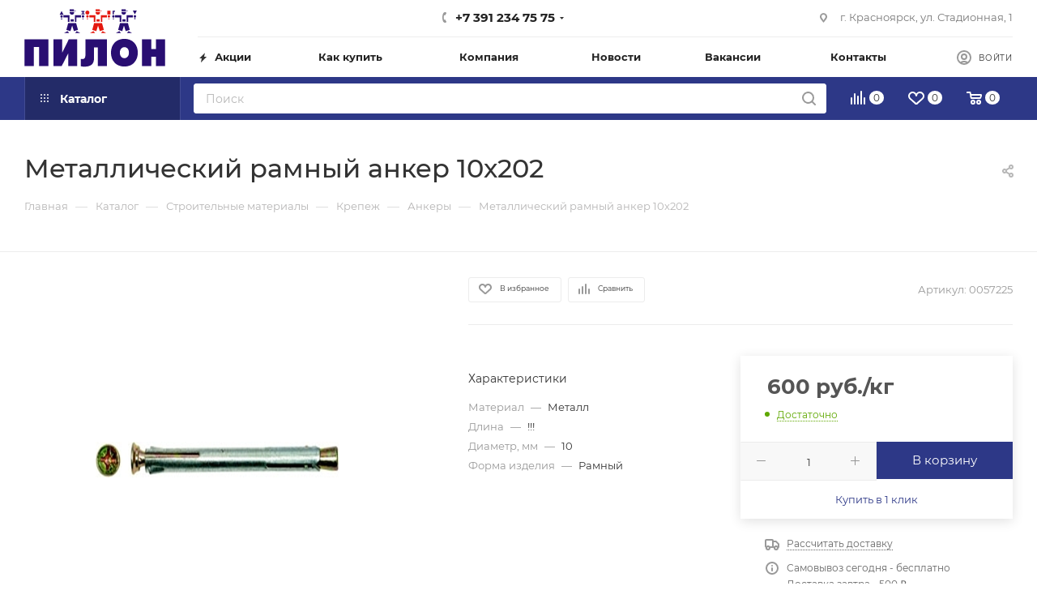

--- FILE ---
content_type: text/html; charset=UTF-8
request_url: https://pilon.ru/catalog/stroitelnye_materialy/krepezh/ankery/metallicheskiy_ramnyy_anker_10kh202/
body_size: 74874
content:
<!DOCTYPE html>
<html xmlns="http://www.w3.org/1999/xhtml" xml:lang="ru" lang="ru"  >
<head>

	<title>Металлический рамный анкер 10х202 в ПИЛОН — купить стройматериалы в интернет-магазине ПИЛОН с доставкой оптом и в розницу</title>
    <meta name="color-scheme" content="">

	<meta name="HandheldFriendly" content="true" />
	<meta name="yes" content="yes" />
	<meta name="apple-mobile-web-app-status-bar-style" content="black" />
	<meta name="viewport" content="initial-scale=1.0, width=device-width, maximum-scale=1" />
	<meta name="SKYPE_TOOLBAR" content="SKYPE_TOOLBAR_PARSER_COMPATIBLE" />
	<meta http-equiv="Content-Type" content="text/html; charset=UTF-8" />
<meta name="keywords" content="интернет-магазин, заказать, купить" />
<meta name="description" content="Металлический рамный анкер 10х202 — в магазинах ПИЛОН. Широкий выбор и доступные цены. Доставка по Красноярску и краю. ✅ Фото ✅ Характеристики ✅ Описание. 
" />
<script data-skip-moving="true">(function(w, d, n) {var cl = "bx-core";var ht = d.documentElement;var htc = ht ? ht.className : undefined;if (htc === undefined || htc.indexOf(cl) !== -1){return;}var ua = n.userAgent;if (/(iPad;)|(iPhone;)/i.test(ua)){cl += " bx-ios";}else if (/Windows/i.test(ua)){cl += ' bx-win';}else if (/Macintosh/i.test(ua)){cl += " bx-mac";}else if (/Linux/i.test(ua) && !/Android/i.test(ua)){cl += " bx-linux";}else if (/Android/i.test(ua)){cl += " bx-android";}cl += (/(ipad|iphone|android|mobile|touch)/i.test(ua) ? " bx-touch" : " bx-no-touch");cl += w.devicePixelRatio && w.devicePixelRatio >= 2? " bx-retina": " bx-no-retina";if (/AppleWebKit/.test(ua)){cl += " bx-chrome";}else if (/Opera/.test(ua)){cl += " bx-opera";}else if (/Firefox/.test(ua)){cl += " bx-firefox";}ht.className = htc ? htc + " " + cl : cl;})(window, document, navigator);</script>

<link href="/bitrix/js/ui/design-tokens/dist/ui.design-tokens.min.css?173207823423463"  rel="stylesheet" />
<link href="/bitrix/js/ui/fonts/opensans/ui.font.opensans.min.css?16838750972320"  rel="stylesheet" />
<link href="/bitrix/js/main/popup/dist/main.popup.bundle.min.css?173207833826589"  rel="stylesheet" />
<link href="/bitrix/cache/css/s1/aspro_max/page_a93ece06c94a4d46a629449310fc9aeb/page_a93ece06c94a4d46a629449310fc9aeb_v1.css?1768939084120031"  rel="stylesheet" />
<link href="/bitrix/cache/css/s1/aspro_max/template_076928a939198a43797f6b5844cae157/template_076928a939198a43797f6b5844cae157_v1.css?17689390841227388"  data-template-style="true" rel="stylesheet" />


<script type="extension/settings" data-extension="currency.currency-core">{"region":"ru"}</script>


<link href="/bitrix/templates/aspro_max/css/critical.min.css?168431149924" data-skip-moving="true" rel="stylesheet">
<meta name="theme-color" content="#2d3887">
<style>:root{--theme-base-color: #2d3887;--theme-base-opacity-color: #2d38871a;--theme-base-color-hue:233;--theme-base-color-saturation:50%;--theme-base-color-lightness:35%;}</style>
<style>html {--theme-page-width: 1348px;--theme-page-width-padding: 30px}</style>
<script data-skip-moving="true">window.lazySizesConfig = window.lazySizesConfig || {};lazySizesConfig.loadMode = 1;lazySizesConfig.expand = 200;lazySizesConfig.expFactor = 1;lazySizesConfig.hFac = 0.1;window.lazySizesConfig.lazyClass = "lazy";</script>
<script src="/bitrix/templates/aspro_max/js/ls.unveilhooks.min.js" data-skip-moving="true" defer></script>
<script src="/bitrix/templates/aspro_max/js/lazysizes.min.js" data-skip-moving="true" defer></script>
<link href="/bitrix/templates/aspro_max/css/print.min.css?168431150521755" data-template-style="true" rel="stylesheet" media="print">
					<script data-skip-moving="true" src="/bitrix/js/main/jquery/jquery-2.2.4.min.js"></script>
					<script data-skip-moving="true" src="/bitrix/templates/aspro_max/js/speed.min.js?=1684311503"></script>
<link rel="shortcut icon" href="/favicon.svg" type="image/svg+xml" />
<link rel="apple-touch-icon" sizes="180x180" href="/upload/CMax/0a2/gl2l2i4apy9qo3hhmifa1iykudt0z09a.svg" />
<meta property="og:description" content="Металлический рамный анкер 10х202" />
<meta property="og:image" content="https://pilon.ru:443/upload/iblock/385/bdal7j22an6y8u511wcuwmygz92yk8uy.png" />
<link rel="image_src" href="https://pilon.ru:443/upload/iblock/385/bdal7j22an6y8u511wcuwmygz92yk8uy.png"  />
<meta property="og:title" content="Металлический рамный анкер 10х202 в ПИЛОН — купить стройматериалы в интернет-магазине ПИЛОН с доставкой оптом и в розницу" />
<meta property="og:type" content="website" />
<meta property="og:url" content="https://pilon.ru:443/catalog/stroitelnye_materialy/krepezh/ankery/metallicheskiy_ramnyy_anker_10kh202/" />
<script src="/bitrix/templates/aspro_max/js/fetch/bottom_panel.min.js?1705048736554" data-skip-moving="true" defer=""></script>
		<style>html {--fixed-header:105px;--fixed-tabs:49px;}</style>	

<link rel="preconnect" href="https://cdn.diginetica.net/">
<link rel="preconnect" href="https://tracking.diginetica.net/">
<link rel="preconnect" href="https://tracking-app.diginetica.net/">


<!--diginetica-->
<meta name='product' content='Digi Product Page'>
<meta name='category' content='Digi Category Page'>
<!--/diginetica-->
</head>


<body class=" site_s1  fill_bg_n catalog-delayed-btn-Y theme-default" id="main" data-site="/">
		
	<div id="panel"></div>
	<!--'start_frame_cache_4i19eW'-->
<!--'end_frame_cache_4i19eW'-->				<!--'start_frame_cache_basketitems-component-block'-->												<div id="ajax_basket"></div>
					<!--'end_frame_cache_basketitems-component-block'-->								<div class="cd-modal-bg"></div>
		<script data-skip-moving="true">var solutionName = 'arMaxOptions';</script>
		<script src="/bitrix/templates/aspro_max/js/setTheme.php?site_id=s1&site_dir=/" data-skip-moving="true"></script>
				<div class="wrapper1  header_bgcolored long_header2 colored_header catalog_page basket_normal basket_fill_DARK side_LEFT block_side_WIDE catalog_icons_Y banner_auto  mheader-v2 header-v6 header-font-lower_Y regions_N title_position_LEFT footer-v1 front-vindex1 mfixed_Y mfixed_view_always title-v3 lazy_Y with_phones compact-catalog normal-catalog-img landing-normal big-banners-mobile-normal bottom-icons-panel-Y compact-breadcrumbs-N catalog-delayed-btn-Y header_search_opacity  ">

<div class="mega_fixed_menu scrollblock">
	<div class="maxwidth-theme">
		<svg class="svg svg-close" width="14" height="14" viewBox="0 0 14 14">
		  <path data-name="Rounded Rectangle 568 copy 16" d="M1009.4,953l5.32,5.315a0.987,0.987,0,0,1,0,1.4,1,1,0,0,1-1.41,0L1008,954.4l-5.32,5.315a0.991,0.991,0,0,1-1.4-1.4L1006.6,953l-5.32-5.315a0.991,0.991,0,0,1,1.4-1.4l5.32,5.315,5.31-5.315a1,1,0,0,1,1.41,0,0.987,0.987,0,0,1,0,1.4Z" transform="translate(-1001 -946)"></path>
		</svg>
		<i class="svg svg-close mask arrow"></i>
		<div class="row">
			<div class="col-md-9">
				<div class="left_menu_block">
					<div class="logo_block flexbox flexbox--row align-items-normal">
						<div class="logo">
							<!--'start_frame_cache_header-buffered-logo1'--><a href="/"><svg width="493" height="201" viewBox="0 0 493 201" fill="none" xmlns="http://www.w3.org/2000/svg">
<path fill-rule="evenodd" clip-rule="evenodd" d="M123.64 18.9H137.21L130.42 5.84998L123.64 18.9Z" fill="#290E72"/>
<path fill-rule="evenodd" clip-rule="evenodd" d="M130.43 20.93C131.243 20.93 132.038 21.1713 132.714 21.6234C133.391 22.0754 133.917 22.7179 134.228 23.4695C134.539 24.2211 134.62 25.048 134.46 25.8455C134.301 26.643 133.908 27.3753 133.333 27.9497C132.757 28.5241 132.024 28.9148 131.226 29.0722C130.428 29.2297 129.601 29.1469 128.85 28.8343C128.099 28.5216 127.458 27.9933 127.008 27.3161C126.557 26.6389 126.318 25.8433 126.32 25.03C126.323 23.9417 126.757 22.8989 127.527 22.1302C128.298 21.3616 129.342 20.93 130.43 20.93" fill="#290E72"/>
<path d="M132.54 31.69H128.3V35.21H132.54V31.69Z" fill="#290E72"/>
<path fill-rule="evenodd" clip-rule="evenodd" d="M136.5 20.48H152.44H157.91V28.46V43.54H152.44V28.46H136.5V20.48Z" fill="#290E72"/>
<path fill-rule="evenodd" clip-rule="evenodd" d="M198.3 20.48H182.36H176.89V28.46V43.54H182.36V28.46H198.3V20.48Z" fill="#290E72"/>
<path d="M173.02 34.73H161.96V42.68H173.02V34.73Z" fill="#290E72"/>
<path fill-rule="evenodd" clip-rule="evenodd" d="M158.74 0H173.62V4.58H180.49V6.56H173.62H171.49H158.74V0Z" fill="#290E72"/>
<path fill-rule="evenodd" clip-rule="evenodd" d="M174.41 9.35999C174.615 10.5005 174.567 11.672 174.27 12.7921C173.973 13.9121 173.434 14.9533 172.691 15.8422C171.947 16.7311 171.018 17.4461 169.968 17.9367C168.918 18.4273 167.774 18.6815 166.615 18.6815C165.456 18.6815 164.312 18.4273 163.262 17.9367C162.212 17.4461 161.283 16.7311 160.539 15.8422C159.796 14.9533 159.257 13.9121 158.96 12.7921C158.663 11.672 158.615 10.5005 158.82 9.35999H174.41Z" fill="#290E72"/>
<path fill-rule="evenodd" clip-rule="evenodd" d="M139.5 82.44H156.75L151.57 76.67H150.38L139.5 82.44Z" fill="#290E72"/>
<path fill-rule="evenodd" clip-rule="evenodd" d="M195.11 82.44H177.86L183.04 76.67H184.24L195.11 82.44Z" fill="#290E72"/>
<path fill-rule="evenodd" clip-rule="evenodd" d="M153.53 48.13H167.32H167.47H181.28L187.72 71.83L173.4 76.11L167.41 56.87L167.4 56.83L167.39 56.87L161.4 76.11L147.07 71.83L153.53 48.13Z" fill="#290E72"/>
<path fill-rule="evenodd" clip-rule="evenodd" d="M199.46 14.68H203.38V8.90999H199.46V5.29999H210.38V8.90999H207.45V14.68H211.04V17.94H199.46V14.68Z" fill="#290E72"/>
<path fill-rule="evenodd" clip-rule="evenodd" d="M205.25 20.25C206.097 20.246 206.927 20.4937 207.633 20.9616C208.34 21.4294 208.891 22.0965 209.218 22.8782C209.545 23.6599 209.633 24.5211 209.47 25.3526C209.307 26.1842 208.901 26.9487 208.303 27.5493C207.706 28.1498 206.943 28.5595 206.112 28.7262C205.282 28.893 204.42 28.8094 203.637 28.4861C202.854 28.1627 202.184 27.6142 201.713 26.9099C201.242 26.2056 200.99 25.3773 200.99 24.53C200.99 23.3966 201.44 22.3095 202.24 21.5071C203.041 20.7047 204.127 20.2526 205.26 20.25" fill="#290E72"/>
<path d="M207.38 31.91H203.11V34.46H207.38V31.91Z" fill="#290E72"/>
<path fill-rule="evenodd" clip-rule="evenodd" d="M227.04 20.48H242.98H248.46V28.46V43.54H242.98V28.46H227.04V20.48Z" fill="#E4180F"/>
<path fill-rule="evenodd" clip-rule="evenodd" d="M288.84 20.48H272.91H267.43V28.46V43.54H272.91V28.46H288.84V20.48Z" fill="#E4180F"/>
<path d="M263.57 34.73H252.51V42.68H263.57V34.73Z" fill="#E4180F"/>
<path fill-rule="evenodd" clip-rule="evenodd" d="M249.28 0H264.17V4.58H271.03V6.56H264.17H262.03H249.28V0Z" fill="#E4180F"/>
<path fill-rule="evenodd" clip-rule="evenodd" d="M264.99 9.35999C265.19 10.4974 265.139 11.665 264.84 12.7805C264.541 13.8961 264.002 14.9327 263.259 15.8174C262.517 16.7021 261.589 17.4135 260.543 17.9016C259.496 18.3896 258.355 18.6426 257.2 18.6426C256.045 18.6426 254.904 18.3896 253.857 17.9016C252.811 17.4135 251.883 16.7021 251.141 15.8174C250.398 14.9327 249.859 13.8961 249.56 12.7805C249.261 11.665 249.21 10.4974 249.41 9.35999H264.99Z" fill="#E4180F"/>
<path fill-rule="evenodd" clip-rule="evenodd" d="M230.05 82.44H247.3L242.12 76.67H240.92L230.05 82.44Z" fill="#E4180F"/>
<path fill-rule="evenodd" clip-rule="evenodd" d="M285.66 82.44H268.41L273.58 76.67H274.78L285.66 82.44Z" fill="#E4180F"/>
<path fill-rule="evenodd" clip-rule="evenodd" d="M244.07 48.13H257.87H258.02H271.82L278.27 71.83L263.95 76.11L257.96 56.87L257.95 56.83L257.93 56.87L251.95 76.11L237.62 71.83L244.07 48.13Z" fill="#E4180F"/>
<path fill-rule="evenodd" clip-rule="evenodd" d="M220.7 20.25C221.547 20.248 222.375 20.4974 223.081 20.9665C223.786 21.4355 224.336 22.1033 224.661 22.8852C224.987 23.6671 225.073 24.528 224.909 25.3589C224.745 26.1897 224.338 26.9533 223.74 27.5529C223.142 28.1524 222.379 28.5611 221.549 28.727C220.718 28.893 219.857 28.8088 219.074 28.4852C218.292 28.1615 217.623 27.6129 217.152 26.9089C216.681 26.2048 216.43 25.3769 216.43 24.53C216.43 23.3966 216.88 22.3095 217.68 21.5071C218.481 20.7048 219.567 20.2527 220.7 20.25" fill="#E4180F"/>
<path d="M222.83 31.91H218.56V34.46H222.83V31.91Z" fill="#E4180F"/>
<path fill-rule="evenodd" clip-rule="evenodd" d="M295.93 20.25C296.777 20.25 297.604 20.501 298.308 20.9713C299.012 21.4416 299.56 22.11 299.884 22.8921C300.208 23.6742 300.293 24.5347 300.128 25.365C299.963 26.1952 299.555 26.9578 298.956 27.5564C298.358 28.155 297.595 28.5626 296.765 28.7278C295.935 28.8929 295.074 28.8081 294.292 28.4842C293.51 28.1603 292.842 27.6117 292.371 26.9078C291.901 26.204 291.65 25.3765 291.65 24.53C291.65 23.3949 292.101 22.3062 292.904 21.5036C293.706 20.7009 294.795 20.25 295.93 20.25Z" fill="#E4180F"/>
<path d="M298.06 31.91H293.79V34.46H298.06V31.91Z" fill="#E4180F"/>
<path fill-rule="evenodd" clip-rule="evenodd" d="M220.7 4.34998C222.084 4.34998 223.438 4.76052 224.589 5.52969C225.74 6.29886 226.637 7.39211 227.167 8.67119C227.697 9.95027 227.836 11.3577 227.566 12.7156C227.295 14.0735 226.629 15.3208 225.65 16.2997C224.671 17.2787 223.424 17.9454 222.066 18.2155C220.708 18.4856 219.3 18.3469 218.021 17.8171C216.742 17.2873 215.649 16.3901 214.88 15.239C214.111 14.0878 213.7 12.7344 213.7 11.35C213.7 9.49346 214.438 7.71298 215.75 6.40023C217.063 5.08747 218.843 4.34998 220.7 4.34998" fill="#E4180F"/>
<path d="M301.32 4.79999H290.33V18H301.32V4.79999Z" fill="#E4180F"/>
<path fill-rule="evenodd" clip-rule="evenodd" d="M317.64 20.48H333.58H339.06V28.46V43.54H333.58V28.46H317.64V20.48Z" fill="#290E72"/>
<path fill-rule="evenodd" clip-rule="evenodd" d="M379.44 20.48H363.51H358.03V28.46V43.54H363.51V28.46H379.44V20.48Z" fill="#290E72"/>
<path d="M354.17 34.73H343.11V42.68H354.17V34.73Z" fill="#290E72"/>
<path fill-rule="evenodd" clip-rule="evenodd" d="M339.88 0H354.77V4.58H361.63V6.56H354.77H352.63H339.88V0Z" fill="#290E72"/>
<path fill-rule="evenodd" clip-rule="evenodd" d="M355.55 9.35999C355.75 10.4974 355.699 11.665 355.4 12.7805C355.101 13.8961 354.562 14.9327 353.819 15.8174C353.077 16.7021 352.149 17.4135 351.103 17.9016C350.056 18.3896 348.915 18.6426 347.76 18.6426C346.605 18.6426 345.464 18.3896 344.417 17.9016C343.371 17.4135 342.443 16.7021 341.701 15.8174C340.958 14.9327 340.419 13.8961 340.12 12.7805C339.821 11.665 339.77 10.4974 339.97 9.35999H355.55Z" fill="#290E72"/>
<path fill-rule="evenodd" clip-rule="evenodd" d="M320.64 82.44H337.9L332.72 76.67H331.52L320.64 82.44Z" fill="#290E72"/>
<path fill-rule="evenodd" clip-rule="evenodd" d="M376.26 82.44H359.01L364.18 76.67H365.38L376.26 82.44Z" fill="#290E72"/>
<path fill-rule="evenodd" clip-rule="evenodd" d="M334.67 48.13H348.47H348.62H362.42L368.87 71.83L354.55 76.11L348.56 56.87L348.55 56.83L348.53 56.87L342.55 76.11L328.22 71.83L334.67 48.13Z" fill="#290E72"/>
<path fill-rule="evenodd" clip-rule="evenodd" d="M311.6 20.25C312.447 20.248 313.275 20.4974 313.981 20.9665C314.686 21.4355 315.236 22.1033 315.561 22.8852C315.887 23.6671 315.973 24.528 315.809 25.3589C315.645 26.1897 315.238 26.9533 314.64 27.5529C314.042 28.1524 313.279 28.5611 312.449 28.727C311.618 28.893 310.757 28.8088 309.974 28.4852C309.192 28.1615 308.523 27.6129 308.052 26.9089C307.581 26.2048 307.33 25.3769 307.33 24.53C307.33 23.3966 307.78 22.3095 308.58 21.5071C309.381 20.7048 310.467 20.2527 311.6 20.25" fill="#290E72"/>
<path d="M313.74 31.91H309.46V34.46H313.74V31.91Z" fill="#290E72"/>
<path fill-rule="evenodd" clip-rule="evenodd" d="M386.75 20.25C387.597 20.248 388.425 20.4974 389.131 20.9665C389.836 21.4355 390.386 22.1033 390.711 22.8852C391.037 23.6671 391.123 24.528 390.959 25.3589C390.795 26.1897 390.388 26.9533 389.79 27.5529C389.192 28.1524 388.429 28.5611 387.599 28.727C386.768 28.893 385.907 28.8088 385.124 28.4852C384.342 28.1615 383.673 27.6129 383.202 26.9089C382.731 26.2048 382.48 25.3769 382.48 24.53C382.48 23.3966 382.93 22.3095 383.73 21.5071C384.531 20.7048 385.617 20.2527 386.75 20.25" fill="#290E72"/>
<path d="M388.88 30.56H384.61V34.46H388.88V30.56Z" fill="#290E72"/>
<path fill-rule="evenodd" clip-rule="evenodd" d="M309 4.79999H310.69H313.17H317.67V8.24999H313.17V17.96H309V4.79999Z" fill="#290E72"/>
<path fill-rule="evenodd" clip-rule="evenodd" d="M379.39 3.90002H393.79L386.59 17.55L379.39 3.90002Z" fill="#290E72"/>
<path d="M0.509995 104.84H84.27V198.37H51.7V131.96H33.08V198.37H0.509995V104.84Z" fill="#290E72"/>
<path d="M102.05 104.84H132.57V151.47L155.57 104.84H184.55V198.37H153.73V153.48L130.69 198.37H102.05V104.84Z" fill="#290E72"/>
<path d="M213.99 104.84H289.29V198.39H257.29V132.9H243.9V168.01C243.944 171.853 243.642 175.691 243 179.48C239.87 196.75 224.33 200.38 209.42 200.38C205.26 200.38 202.85 199.89 197.78 198.93V173.1C207.78 175.31 212.09 172.62 213.39 164.26C213.851 160.823 214.055 157.357 214 153.89L213.99 104.84Z" fill="#290E72"/>
<path d="M350.05 170.707C352.232 170.752 354.396 170.3 356.374 169.386C358.351 168.472 360.09 167.12 361.454 165.435C364.437 161.933 365.939 157.291 365.939 151.478C365.939 145.666 364.447 140.994 361.494 137.512C360.118 135.832 358.371 134.487 356.387 133.58C354.403 132.673 352.235 132.228 350.05 132.28C347.114 132.239 344.235 133.075 341.787 134.68C339.289 136.345 337.32 138.678 336.11 141.407C334.758 144.595 334.062 148.017 334.062 151.474C334.062 154.93 334.758 158.352 336.11 161.54C337.312 164.287 339.282 166.638 341.787 168.317C344.238 169.913 347.116 170.746 350.05 170.707V170.707ZM350.05 199.996C343.418 200.075 336.836 198.858 330.681 196.416C324.993 194.136 319.882 190.647 315.707 186.197C311.517 181.719 308.296 176.441 306.241 170.687C301.92 158.235 301.92 144.712 306.241 132.26C308.285 126.516 311.493 121.245 315.667 116.77C319.835 112.348 324.924 108.875 330.582 106.59C343.099 101.803 356.971 101.803 369.488 106.59C375.116 108.876 380.182 112.331 384.343 116.72C388.506 121.193 391.707 126.457 393.749 132.191C398.084 144.682 398.084 158.246 393.749 170.736C391.694 176.485 388.48 181.762 384.303 186.246C380.146 190.677 375.054 194.149 369.389 196.416C363.245 198.861 356.672 200.078 350.05 199.996V199.996Z" fill="#290E72"/>
<path d="M411.77 198.37V104.84H443.79V138.84H460.54V104.84H492.56V198.37H460.54V165.82H443.79V198.37H411.77Z" fill="#290E72"/>
</svg>
</a><!--'end_frame_cache_header-buffered-logo1'-->						</div>
						<div class="top-description addr">
							Интернет-магазин 
представительского класса						</div>
					</div>
					<div class="search_block">
						<div class="search_wrap">
							<div class="search-block">
									<div class="search-wrapper">
		<div id="title-search_mega_menu">
			<form action="/catalog/" class="search">
				<div class="search-input-div">
					<input class="search-input" id="title-search-input_mega_menu" type="text" name="q" value="" placeholder="Поиск" size="20" maxlength="50" autocomplete="off" />
				</div>
				<div class="search-button-div">
					<button class="btn btn-search" type="submit" name="s" value="Найти"><i class="svg search2  inline " aria-hidden="true"><svg width="17" height="17" ><use xlink:href="/bitrix/templates/aspro_max/images/svg/header_icons_srite.svg#search"></use></svg></i></button>
					
					<span class="close-block inline-search-hide"><span class="svg svg-close close-icons"></span></span>
				</div>
			</form>
		</div>
	</div>
							</div>
						</div>
					</div>
										<!-- noindex -->

	<div class="burger_menu_wrapper">
		
			<div class="top_link_wrapper">
				<div class="menu-item dropdown catalog wide_menu   active">
					<div class="wrap">
						<a class="dropdown-toggle" href="/catalog/">
							<div class="link-title color-theme-hover">
																	<i class="svg inline  svg-inline-icon_catalog" aria-hidden="true" ><svg xmlns="http://www.w3.org/2000/svg" width="10" height="10" viewBox="0 0 10 10"><path  data-name="Rounded Rectangle 969 copy 7" class="cls-1" d="M644,76a1,1,0,1,1-1,1A1,1,0,0,1,644,76Zm4,0a1,1,0,1,1-1,1A1,1,0,0,1,648,76Zm4,0a1,1,0,1,1-1,1A1,1,0,0,1,652,76Zm-8,4a1,1,0,1,1-1,1A1,1,0,0,1,644,80Zm4,0a1,1,0,1,1-1,1A1,1,0,0,1,648,80Zm4,0a1,1,0,1,1-1,1A1,1,0,0,1,652,80Zm-8,4a1,1,0,1,1-1,1A1,1,0,0,1,644,84Zm4,0a1,1,0,1,1-1,1A1,1,0,0,1,648,84Zm4,0a1,1,0,1,1-1,1A1,1,0,0,1,652,84Z" transform="translate(-643 -76)"/></svg></i>																Каталог							</div>
						</a>
													<span class="tail"></span>
							<div class="burger-dropdown-menu row">
								<div class="menu-wrapper" >
									
																														<div class="col-md-4 dropdown-submenu active has_img">
																						<a href="/catalog/stroitelnye_materialy/" class="color-theme-hover" title="Строительные материалы">
												<span class="name option-font-bold">Строительные материалы</span>
											</a>
																								<div class="burger-dropdown-menu toggle_menu">
																																									<div class="menu-item   ">
															<a href="/catalog/stroitelnye_materialy/gipsokarton/" title="Гипсокартон">
																<span class="name color-theme-hover">Гипсокартон</span>
															</a>
																													</div>
																																									<div class="menu-item   ">
															<a href="/catalog/stroitelnye_materialy/sukhie_smesi/" title="Сухие смеси">
																<span class="name color-theme-hover">Сухие смеси</span>
															</a>
																													</div>
																																									<div class="menu-item   ">
															<a href="/catalog/stroitelnye_materialy/drevesno_plitnye_materialy/" title="Древесно плитные материалы">
																<span class="name color-theme-hover">Древесно плитные материалы</span>
															</a>
																													</div>
																																									<div class="menu-item   ">
															<a href="/catalog/stroitelnye_materialy/izolyatsiya/" title="Изоляция">
																<span class="name color-theme-hover">Изоляция</span>
															</a>
																													</div>
																																									<div class="menu-item   active">
															<a href="/catalog/stroitelnye_materialy/krepezh/" title="Крепеж">
																<span class="name color-theme-hover">Крепеж</span>
															</a>
																													</div>
																																									<div class="menu-item collapsed  ">
															<a href="/catalog/stroitelnye_materialy/krovlya/" title="Кровля">
																<span class="name color-theme-hover">Кровля</span>
															</a>
																													</div>
																																									<div class="menu-item collapsed  ">
															<a href="/catalog/stroitelnye_materialy/obshchestroitelnye_materialy/" title="Общестроительные материалы">
																<span class="name color-theme-hover">Общестроительные материалы</span>
															</a>
																													</div>
																																									<div class="menu-item collapsed  ">
															<a href="/catalog/stroitelnye_materialy/pilomaterial/" title="Пиломатериал">
																<span class="name color-theme-hover">Пиломатериал</span>
															</a>
																													</div>
																																									<div class="menu-item collapsed  ">
															<a href="/catalog/stroitelnye_materialy/sayding/" title="Сайдинг">
																<span class="name color-theme-hover">Сайдинг</span>
															</a>
																													</div>
																																									<div class="menu-item collapsed  ">
															<a href="/catalog/stroitelnye_materialy/profili_alyuminievye_gost/" title="Профили алюминиевые ГОСТ">
																<span class="name color-theme-hover">Профили алюминиевые ГОСТ</span>
															</a>
																													</div>
																																									<div class="menu-item collapsed  ">
															<a href="/catalog/stroitelnye_materialy/truby_profilnye_metallicheskie/" title="Трубы профильные металлические">
																<span class="name color-theme-hover">Трубы профильные металлические</span>
															</a>
																													</div>
																									</div>
																					</div>
									
																														<div class="col-md-4 dropdown-submenu  has_img">
																						<a href="/catalog/otdelochnye_materialy/" class="color-theme-hover" title="Отделочные материалы">
												<span class="name option-font-bold">Отделочные материалы</span>
											</a>
																								<div class="burger-dropdown-menu toggle_menu">
																																									<div class="menu-item   ">
															<a href="/catalog/otdelochnye_materialy/lakokrasochnye_materialy/" title="Лакокрасочные материалы">
																<span class="name color-theme-hover">Лакокрасочные материалы</span>
															</a>
																													</div>
																																									<div class="menu-item   ">
															<a href="/catalog/otdelochnye_materialy/napolnye_pokrytiya/" title="Напольные покрытия">
																<span class="name color-theme-hover">Напольные покрытия</span>
															</a>
																													</div>
																																									<div class="menu-item   ">
															<a href="/catalog/otdelochnye_materialy/oboi/" title="Обои">
																<span class="name color-theme-hover">Обои</span>
															</a>
																													</div>
																																									<div class="menu-item   ">
															<a href="/catalog/otdelochnye_materialy/dekorativnye_pokrytiya/" title="Декоративные покрытия">
																<span class="name color-theme-hover">Декоративные покрытия</span>
															</a>
																													</div>
																																									<div class="menu-item   ">
															<a href="/catalog/otdelochnye_materialy/paneli_pvkh_i_mdf/" title="Панели ПВХ и МДФ">
																<span class="name color-theme-hover">Панели ПВХ и МДФ</span>
															</a>
																													</div>
																																									<div class="menu-item collapsed  ">
															<a href="/catalog/otdelochnye_materialy/pena_kleya_germetiki/" title="Пена, клея, герметики">
																<span class="name color-theme-hover">Пена, клея, герметики</span>
															</a>
																													</div>
																																									<div class="menu-item collapsed  ">
															<a href="/catalog/otdelochnye_materialy/kafel_keramogranit_mozaika/" title="Кафель, керамогранит, мозаика">
																<span class="name color-theme-hover">Кафель, керамогранит, мозаика</span>
															</a>
																													</div>
																																									<div class="menu-item collapsed  ">
															<a href="/catalog/otdelochnye_materialy/podokonniki_otkosy_otlivy/" title="Подоконники, откосы, отливы">
																<span class="name color-theme-hover">Подоконники, откосы, отливы</span>
															</a>
																													</div>
																																									<div class="menu-item collapsed  ">
															<a href="/catalog/otdelochnye_materialy/potolki/" title="Потолки">
																<span class="name color-theme-hover">Потолки</span>
															</a>
																													</div>
																									</div>
																					</div>
									
																														<div class="col-md-4 dropdown-submenu  has_img">
																						<a href="/catalog/dveri_i_dvernaya_furnitura/" class="color-theme-hover" title="Двери и дверная фурнитура">
												<span class="name option-font-bold">Двери и дверная фурнитура</span>
											</a>
																								<div class="burger-dropdown-menu toggle_menu">
																																									<div class="menu-item   ">
															<a href="/catalog/dveri_i_dvernaya_furnitura/dveri_mezhkomnatnye/" title="Двери межкомнатные">
																<span class="name color-theme-hover">Двери межкомнатные</span>
															</a>
																													</div>
																																									<div class="menu-item   ">
															<a href="/catalog/dveri_i_dvernaya_furnitura/dveri_metallicheskie/" title="Двери металлические">
																<span class="name color-theme-hover">Двери металлические</span>
															</a>
																													</div>
																																									<div class="menu-item   ">
															<a href="/catalog/dveri_i_dvernaya_furnitura/dvernye_korobki_nalichniki/" title="Дверные коробки, наличники">
																<span class="name color-theme-hover">Дверные коробки, наличники</span>
															</a>
																													</div>
																																									<div class="menu-item   ">
															<a href="/catalog/dveri_i_dvernaya_furnitura/furnitura/" title="Фурнитура">
																<span class="name color-theme-hover">Фурнитура</span>
															</a>
																													</div>
																									</div>
																					</div>
									
																														<div class="col-md-4 dropdown-submenu  has_img">
																						<a href="/catalog/elektrika_i_osveshchenie/" class="color-theme-hover" title="Электрика и освещение">
												<span class="name option-font-bold">Электрика и освещение</span>
											</a>
																								<div class="burger-dropdown-menu toggle_menu">
																																									<div class="menu-item   ">
															<a href="/catalog/elektrika_i_osveshchenie/avtomaticheskie_vyklyuchateli/" title="Автоматические выключатели">
																<span class="name color-theme-hover">Автоматические выключатели</span>
															</a>
																													</div>
																																									<div class="menu-item   ">
															<a href="/catalog/elektrika_i_osveshchenie/kabelno_provodnikovaya_produktsiya/" title="Кабельно-проводниковая продукция">
																<span class="name color-theme-hover">Кабельно-проводниковая продукция</span>
															</a>
																													</div>
																																									<div class="menu-item   ">
															<a href="/catalog/elektrika_i_osveshchenie/osveshchenie/" title="Освещение">
																<span class="name color-theme-hover">Освещение</span>
															</a>
																													</div>
																																									<div class="menu-item   ">
															<a href="/catalog/elektrika_i_osveshchenie/eksklyuzivnaya_kabelno_provodnikovaya_produktsiya/" title="Эксклюзивная кабельно-проводниковая продукция">
																<span class="name color-theme-hover">Эксклюзивная кабельно-проводниковая продукция</span>
															</a>
																													</div>
																																									<div class="menu-item   ">
															<a href="/catalog/elektrika_i_osveshchenie/schetchiki_elektroenergii/" title="Счетчики электроэнергии">
																<span class="name color-theme-hover">Счетчики электроэнергии</span>
															</a>
																													</div>
																																									<div class="menu-item collapsed  ">
															<a href="/catalog/elektrika_i_osveshchenie/tv_shtekery_perekhodniki_splittery/" title="ТВ-штекеры, переходники, сплиттеры">
																<span class="name color-theme-hover">ТВ-штекеры, переходники, сплиттеры</span>
															</a>
																													</div>
																																									<div class="menu-item collapsed  ">
															<a href="/catalog/elektrika_i_osveshchenie/udliniteli/" title="Удлинители">
																<span class="name color-theme-hover">Удлинители</span>
															</a>
																													</div>
																																									<div class="menu-item collapsed  ">
															<a href="/catalog/elektrika_i_osveshchenie/elektricheskie_shchitki_boksy/" title="Электрические щитки, боксы">
																<span class="name color-theme-hover">Электрические щитки, боксы</span>
															</a>
																													</div>
																																									<div class="menu-item collapsed  ">
															<a href="/catalog/elektrika_i_osveshchenie/elektrozvonki/" title="Электрозвонки">
																<span class="name color-theme-hover">Электрозвонки</span>
															</a>
																													</div>
																																									<div class="menu-item collapsed  ">
															<a href="/catalog/elektrika_i_osveshchenie/elektroustanovochnye_izdeliya/" title="Электроустановочные изделия">
																<span class="name color-theme-hover">Электроустановочные изделия</span>
															</a>
																													</div>
																																									<div class="menu-item collapsed  ">
															<a href="/catalog/elektrika_i_osveshchenie/elementy_pitaniya/" title="Элементы питания">
																<span class="name color-theme-hover">Элементы питания</span>
															</a>
																													</div>
																									</div>
																					</div>
									
																														<div class="col-md-4 dropdown-submenu  has_img">
																						<a href="/catalog/santekhnika_ventilyatsiya_kanalizatsiya/" class="color-theme-hover" title="Сантехника, вентиляция, канализация">
												<span class="name option-font-bold">Сантехника, вентиляция, канализация</span>
											</a>
																								<div class="burger-dropdown-menu toggle_menu">
																																									<div class="menu-item   ">
															<a href="/catalog/santekhnika_ventilyatsiya_kanalizatsiya/vanny/" title="Ванны">
																<span class="name color-theme-hover">Ванны</span>
															</a>
																													</div>
																																									<div class="menu-item   ">
															<a href="/catalog/santekhnika_ventilyatsiya_kanalizatsiya/inzhenernaya_santekhnika/" title="Инженерная сантехника">
																<span class="name color-theme-hover">Инженерная сантехника</span>
															</a>
																													</div>
																																									<div class="menu-item   ">
															<a href="/catalog/santekhnika_ventilyatsiya_kanalizatsiya/ventilyatsiya/" title="Вентиляция">
																<span class="name color-theme-hover">Вентиляция</span>
															</a>
																													</div>
																																									<div class="menu-item   ">
															<a href="/catalog/santekhnika_ventilyatsiya_kanalizatsiya/mebel_dlya_vannykh_komnat/" title="Мебель для ванных комнат">
																<span class="name color-theme-hover">Мебель для ванных комнат</span>
															</a>
																													</div>
																																									<div class="menu-item   ">
															<a href="/catalog/santekhnika_ventilyatsiya_kanalizatsiya/nasosy/" title="Насосы">
																<span class="name color-theme-hover">Насосы</span>
															</a>
																													</div>
																																									<div class="menu-item collapsed  ">
															<a href="/catalog/santekhnika_ventilyatsiya_kanalizatsiya/otoplenie/" title="Отопление">
																<span class="name color-theme-hover">Отопление</span>
															</a>
																													</div>
																																									<div class="menu-item collapsed  ">
															<a href="/catalog/santekhnika_ventilyatsiya_kanalizatsiya/sanfayans/" title="Санфаянс">
																<span class="name color-theme-hover">Санфаянс</span>
															</a>
																													</div>
																																									<div class="menu-item collapsed  ">
															<a href="/catalog/santekhnika_ventilyatsiya_kanalizatsiya/smesiteli_1/" title="Смесители">
																<span class="name color-theme-hover">Смесители</span>
															</a>
																													</div>
																									</div>
																					</div>
									
																														<div class="col-md-4 dropdown-submenu  has_img">
																						<a href="/catalog/instrument/" class="color-theme-hover" title="Инструмент">
												<span class="name option-font-bold">Инструмент</span>
											</a>
																								<div class="burger-dropdown-menu toggle_menu">
																																									<div class="menu-item   ">
															<a href="/catalog/instrument/nabory_instrumentov/" title="Наборы инструментов">
																<span class="name color-theme-hover">Наборы инструментов</span>
															</a>
																													</div>
																																									<div class="menu-item   ">
															<a href="/catalog/instrument/raskhodnye_materialy/" title="Расходные материалы">
																<span class="name color-theme-hover">Расходные материалы</span>
															</a>
																													</div>
																																									<div class="menu-item   ">
															<a href="/catalog/instrument/ruchnoy_instrument/" title="Ручной инструмент">
																<span class="name color-theme-hover">Ручной инструмент</span>
															</a>
																													</div>
																																									<div class="menu-item   ">
															<a href="/catalog/instrument/svarochnye_apparaty/" title="Сварочные аппараты">
																<span class="name color-theme-hover">Сварочные аппараты</span>
															</a>
																													</div>
																																									<div class="menu-item   ">
															<a href="/catalog/instrument/spetsializirovannyy_instrument/" title="Специализированный инструмент">
																<span class="name color-theme-hover">Специализированный инструмент</span>
															</a>
																													</div>
																																									<div class="menu-item collapsed  ">
															<a href="/catalog/instrument/sredstva_zashchity_truda/" title="Средства защиты труда">
																<span class="name color-theme-hover">Средства защиты труда</span>
															</a>
																													</div>
																																									<div class="menu-item collapsed  ">
															<a href="/catalog/instrument/stroitelnoe_oborudovanie_tekhnika/" title="Строительное оборудование, техника">
																<span class="name color-theme-hover">Строительное оборудование, техника</span>
															</a>
																													</div>
																																									<div class="menu-item collapsed  ">
															<a href="/catalog/instrument/prochie_instrumenty/" title="Прочие инструменты">
																<span class="name color-theme-hover">Прочие инструменты</span>
															</a>
																													</div>
																																									<div class="menu-item collapsed  ">
															<a href="/catalog/instrument/uborochnaya_tekhnika/" title="Уборочная техника">
																<span class="name color-theme-hover">Уборочная техника</span>
															</a>
																													</div>
																																									<div class="menu-item collapsed  ">
															<a href="/catalog/instrument/elektroinstrumenty/" title="Электроинструменты">
																<span class="name color-theme-hover">Электроинструменты</span>
															</a>
																													</div>
																																									<div class="menu-item collapsed  ">
															<a href="/catalog/instrument/meshki_dlya_musora_1/" title="Мешки для мусора">
																<span class="name color-theme-hover">Мешки для мусора</span>
															</a>
																													</div>
																									</div>
																					</div>
									
																														<div class="col-md-4 dropdown-submenu  has_img">
																						<a href="/catalog/dacha_i_sad/" class="color-theme-hover" title="Дача и сад">
												<span class="name option-font-bold">Дача и сад</span>
											</a>
																								<div class="burger-dropdown-menu toggle_menu">
																																									<div class="menu-item   ">
															<a href="/catalog/dacha_i_sad/banya_i_sauna/" title="Баня и сауна">
																<span class="name color-theme-hover">Баня и сауна</span>
															</a>
																													</div>
																																									<div class="menu-item   ">
															<a href="/catalog/dacha_i_sad/vse_dlya_otdykha/" title="Все для отдыха">
																<span class="name color-theme-hover">Все для отдыха</span>
															</a>
																													</div>
																																									<div class="menu-item   ">
															<a href="/catalog/dacha_i_sad/sadovyy_dekor/" title="Садовый декор">
																<span class="name color-theme-hover">Садовый декор</span>
															</a>
																													</div>
																																									<div class="menu-item   ">
															<a href="/catalog/dacha_i_sad/gorshki_yashchiki_dlya_rassady/" title="Горшки, ящики для рассады">
																<span class="name color-theme-hover">Горшки, ящики для рассады</span>
															</a>
																													</div>
																																									<div class="menu-item   ">
															<a href="/catalog/dacha_i_sad/dekorativnye_prudy/" title="Декоративные пруды">
																<span class="name color-theme-hover">Декоративные пруды</span>
															</a>
																													</div>
																																									<div class="menu-item collapsed  ">
															<a href="/catalog/dacha_i_sad/kolyshki_opory_dlya_rasteniy/" title="Колышки, опоры для растений">
																<span class="name color-theme-hover">Колышки, опоры для растений</span>
															</a>
																													</div>
																																									<div class="menu-item collapsed  ">
															<a href="/catalog/dacha_i_sad/sadovye_ograzhdeniya/" title="Садовые ограждения">
																<span class="name color-theme-hover">Садовые ограждения</span>
															</a>
																													</div>
																																									<div class="menu-item collapsed  ">
															<a href="/catalog/dacha_i_sad/sadovye_umyvalniki/" title="Садовые умывальники">
																<span class="name color-theme-hover">Садовые умывальники</span>
															</a>
																													</div>
																																									<div class="menu-item collapsed  ">
															<a href="/catalog/dacha_i_sad/sadovyy_instrument/" title="Садовый инструмент">
																<span class="name color-theme-hover">Садовый инструмент</span>
															</a>
																													</div>
																																									<div class="menu-item collapsed  ">
															<a href="/catalog/dacha_i_sad/sistemy_poliva/" title="Системы полива">
																<span class="name color-theme-hover">Системы полива</span>
															</a>
																													</div>
																																									<div class="menu-item collapsed  ">
															<a href="/catalog/dacha_i_sad/tenty/" title="Тенты">
																<span class="name color-theme-hover">Тенты</span>
															</a>
																													</div>
																																									<div class="menu-item collapsed  ">
															<a href="/catalog/dacha_i_sad/teplitsy/" title="Теплицы">
																<span class="name color-theme-hover">Теплицы</span>
															</a>
																													</div>
																																									<div class="menu-item collapsed  ">
															<a href="/catalog/dacha_i_sad/udobreniya_grunty/" title="Удобрения, грунты">
																<span class="name color-theme-hover">Удобрения, грунты</span>
															</a>
																													</div>
																									</div>
																					</div>
									
																														<div class="col-md-4 dropdown-submenu  has_img">
																						<a href="/catalog/tovary_dlya_doma/" class="color-theme-hover" title="Товары для дома">
												<span class="name option-font-bold">Товары для дома</span>
											</a>
																								<div class="burger-dropdown-menu toggle_menu">
																																									<div class="menu-item   ">
															<a href="/catalog/tovary_dlya_doma/verevki_shnury_shpagaty/" title="Веревки, шнуры, шпагаты">
																<span class="name color-theme-hover">Веревки, шнуры, шпагаты</span>
															</a>
																													</div>
																																									<div class="menu-item   ">
															<a href="/catalog/tovary_dlya_doma/gladilnye_doski_sushilki_dlya_belya/" title="Гладильные доски, сушилки для белья">
																<span class="name color-theme-hover">Гладильные доски, сушилки для белья</span>
															</a>
																													</div>
																																									<div class="menu-item   ">
															<a href="/catalog/tovary_dlya_doma/dekor/" title="Декор">
																<span class="name color-theme-hover">Декор</span>
															</a>
																													</div>
																																									<div class="menu-item   ">
															<a href="/catalog/tovary_dlya_doma/avtotovary/" title="Автотовары">
																<span class="name color-theme-hover">Автотовары</span>
															</a>
																													</div>
																																									<div class="menu-item   ">
															<a href="/catalog/tovary_dlya_doma/mebel_dlya_koridora/" title="Мебель для коридора">
																<span class="name color-theme-hover">Мебель для коридора</span>
															</a>
																													</div>
																																									<div class="menu-item collapsed  ">
															<a href="/catalog/tovary_dlya_doma/krepezhnye_remni/" title="Крепежные ремни">
																<span class="name color-theme-hover">Крепежные ремни</span>
															</a>
																													</div>
																																									<div class="menu-item collapsed  ">
															<a href="/catalog/tovary_dlya_doma/tekstil/" title="Текстиль">
																<span class="name color-theme-hover">Текстиль</span>
															</a>
																													</div>
																																									<div class="menu-item collapsed  ">
															<a href="/catalog/tovary_dlya_doma/tovary_dlya_konservirovaniya/" title="Товары для консервирования">
																<span class="name color-theme-hover">Товары для консервирования</span>
															</a>
																													</div>
																																									<div class="menu-item collapsed  ">
															<a href="/catalog/tovary_dlya_doma/tovary_dlya_kukhni/" title="Товары для кухни">
																<span class="name color-theme-hover">Товары для кухни</span>
															</a>
																													</div>
																																									<div class="menu-item collapsed  ">
															<a href="/catalog/tovary_dlya_doma/tovary_dlya_uborki/" title="Товары для уборки">
																<span class="name color-theme-hover">Товары для уборки</span>
															</a>
																													</div>
																																									<div class="menu-item collapsed  ">
															<a href="/catalog/tovary_dlya_doma/tovary_po_ukhodu_za_odezhdoy_i_obuvyu/" title="Товары по уходу за одеждой и обувью">
																<span class="name color-theme-hover">Товары по уходу за одеждой и обувью</span>
															</a>
																													</div>
																																									<div class="menu-item collapsed  ">
															<a href="/catalog/tovary_dlya_doma/khranenie/" title="Хранение">
																<span class="name color-theme-hover">Хранение</span>
															</a>
																													</div>
																																									<div class="menu-item collapsed  ">
															<a href="/catalog/tovary_dlya_doma/prochee/" title="Прочее">
																<span class="name color-theme-hover">Прочее</span>
															</a>
																													</div>
																																									<div class="menu-item collapsed  ">
															<a href="/catalog/tovary_dlya_doma/termometry/" title="Термометры">
																<span class="name color-theme-hover">Термометры</span>
															</a>
																													</div>
																																									<div class="menu-item collapsed  ">
															<a href="/catalog/tovary_dlya_doma/detskie_tovary/" title="Детские товары">
																<span class="name color-theme-hover">Детские товары</span>
															</a>
																													</div>
																																									<div class="menu-item collapsed  ">
															<a href="/catalog/tovary_dlya_doma/vesy/" title="Весы">
																<span class="name color-theme-hover">Весы</span>
															</a>
																													</div>
																																									<div class="menu-item collapsed  ">
															<a href="/catalog/tovary_dlya_doma/osvezhiteli_i_ochistiteli_vozdukha/" title="Освежители и очистители воздуха">
																<span class="name color-theme-hover">Освежители и очистители воздуха</span>
															</a>
																													</div>
																									</div>
																					</div>
																	</div>
							</div>
											</div>
				</div>
			</div>
					
		<div class="bottom_links_wrapper row">
								<div class="menu-item col-md-4 unvisible    ">
					<div class="wrap">
						<a class="" href="/sale/">
							<div class="link-title color-theme-hover">
																	<i class="svg inline  svg-inline-icon_discount" aria-hidden="true" ><svg xmlns="http://www.w3.org/2000/svg" width="9" height="12" viewBox="0 0 9 12"><path  data-name="Shape 943 copy 12" class="cls-1" d="M710,75l-7,7h3l-1,5,7-7h-3Z" transform="translate(-703 -75)"/></svg></i>																Акции							</div>
						</a>
											</div>
				</div>
								<div class="menu-item col-md-4 unvisible    ">
					<div class="wrap">
						<a class="" href="/info/brands/">
							<div class="link-title color-theme-hover">
																Бренды							</div>
						</a>
											</div>
				</div>
								<div class="menu-item col-md-4 unvisible dropdown   ">
					<div class="wrap">
						<a class="dropdown-toggle" href="/help/">
							<div class="link-title color-theme-hover">
																Как купить							</div>
						</a>
													<span class="tail"></span>
							<div class="burger-dropdown-menu">
								<div class="menu-wrapper" >
									
																														<div class="  ">
																						<a href="/help/payment/" class="color-theme-hover" title="Условия оплаты">
												<span class="name option-font-bold">Условия оплаты</span>
											</a>
																					</div>
									
																														<div class="  ">
																						<a href="/help/delivery/" class="color-theme-hover" title="Условия доставки">
												<span class="name option-font-bold">Условия доставки</span>
											</a>
																					</div>
									
																														<div class="  ">
																						<a href="/help/warranty/" class="color-theme-hover" title="Гарантия на товар">
												<span class="name option-font-bold">Гарантия на товар</span>
											</a>
																					</div>
																	</div>
							</div>
											</div>
				</div>
								<div class="menu-item col-md-4 unvisible dropdown   ">
					<div class="wrap">
						<a class="dropdown-toggle" href="/company/">
							<div class="link-title color-theme-hover">
																Компания							</div>
						</a>
													<span class="tail"></span>
							<div class="burger-dropdown-menu">
								<div class="menu-wrapper" >
									
																														<div class="  ">
																						<a href="/company/index.php" class="color-theme-hover" title="О компании">
												<span class="name option-font-bold">О компании</span>
											</a>
																					</div>
									
																														<div class="  ">
																						<a href="/company/news/" class="color-theme-hover" title="Новости">
												<span class="name option-font-bold">Новости</span>
											</a>
																					</div>
									
																														<div class="  ">
																						<a href="/company/vacancy/" class="color-theme-hover" title="Карьера">
												<span class="name option-font-bold">Карьера</span>
											</a>
																					</div>
									
																														<div class="  ">
																						<a href="/contacts/" class="color-theme-hover" title="Контакты">
												<span class="name option-font-bold">Контакты</span>
											</a>
																					</div>
																	</div>
							</div>
											</div>
				</div>
								<div class="menu-item col-md-4 unvisible    ">
					<div class="wrap">
						<a class="" href="/contacts/">
							<div class="link-title color-theme-hover">
																Контакты							</div>
						</a>
											</div>
				</div>
					</div>

	</div>
					<!-- /noindex -->
														</div>
			</div>
			<div class="col-md-3">
				<div class="right_menu_block">
					<div class="contact_wrap">
						<div class="info">
							<div class="phone blocks">
								<div class="">
																	<!-- noindex -->
			<div class="phone with_dropdown white sm">
									<div class="wrap">
						<div>
									<i class="svg svg-inline-phone  inline " aria-hidden="true"><svg width="5" height="13" ><use xlink:href="/bitrix/templates/aspro_max/images/svg/header_icons_srite.svg#phone_footer"></use></svg></i><a rel="nofollow" href="tel:+73912347575">+7 391 234 75 75</a>
										</div>
					</div>
													<div class="dropdown ">
						<div class="wrap scrollblock">
																							<div class="more_phone"><a class="more_phone_a" rel="nofollow"  href="tel:+73912347575">+7 391 234 75 75<span class="descr">Оптовый отдел</span></a></div>
																							<div class="more_phone"><a class="more_phone_a" rel="nofollow"  href="tel:+73912010101">+7 391 201 01 01<span class="descr">Администрация</span></a></div>
													</div>
					</div>
					<i class="svg svg-inline-down  inline " aria-hidden="true"><svg width="5" height="3" ><use xlink:href="/bitrix/templates/aspro_max/images/svg/header_icons_srite.svg#Triangle_down"></use></svg></i>					
							</div>
			<!-- /noindex -->
												</div>
								<div class="callback_wrap">
									<span class="callback-block animate-load font_upper colored" data-event="jqm" data-param-form_id="CALLBACK" data-name="callback">Заказать звонок</span>
								</div>
							</div>
							<div class="question_button_wrapper">
								<span class="btn btn-lg btn-transparent-border-color btn-wide animate-load colored_theme_hover_bg-el" data-event="jqm" data-param-form_id="ASK" data-name="ask">
									Задать вопрос								</span>
							</div>
							<div class="person_wrap">
		<!--'start_frame_cache_header-auth-block1'-->			<!-- noindex --><div class="auth_wr_inner "><a rel="nofollow" title="Мой кабинет" class="personal-link dark-color animate-load" data-event="jqm" data-param-backurl="%2Fcatalog%2Fstroitelnye_materialy%2Fkrepezh%2Fankery%2Fmetallicheskiy_ramnyy_anker_10kh202%2F" data-param-type="auth" data-name="auth" href="/personal/"><i class="svg svg-inline-cabinet big inline " aria-hidden="true"><svg width="18" height="18" ><use xlink:href="/bitrix/templates/aspro_max/images/svg/header_icons_srite.svg#user"></use></svg></i><span class="wrap"><span class="name">Войти</span></span></a></div><!-- /noindex -->		<!--'end_frame_cache_header-auth-block1'-->
			<!--'start_frame_cache_mobile-basket-with-compare-block1'-->		<!-- noindex -->
					<div class="menu middle">
				<ul>
											<li class="counters">
							<a rel="nofollow" class="dark-color basket-link basket ready " href="/basket/">
								<i class="svg  svg-inline-basket" aria-hidden="true" ><svg class="" width="19" height="16" viewBox="0 0 19 16"><path data-name="Ellipse 2 copy 9" class="cls-1" d="M956.047,952.005l-0.939,1.009-11.394-.008-0.952-1-0.953-6h-2.857a0.862,0.862,0,0,1-.952-1,1.025,1.025,0,0,1,1.164-1h2.327c0.3,0,.6.006,0.6,0.006a1.208,1.208,0,0,1,1.336.918L943.817,947h12.23L957,948v1Zm-11.916-3,0.349,2h10.007l0.593-2Zm1.863,5a3,3,0,1,1-3,3A3,3,0,0,1,945.994,954.005ZM946,958a1,1,0,1,0-1-1A1,1,0,0,0,946,958Zm7.011-4a3,3,0,1,1-3,3A3,3,0,0,1,953.011,954.005ZM953,958a1,1,0,1,0-1-1A1,1,0,0,0,953,958Z" transform="translate(-938 -944)"></path></svg></i>								<span>Корзина<span class="count empted">0</span></span>
							</a>
						</li>
																<li class="counters">
							<a rel="nofollow" 
								class="dark-color basket-link delay ready " 
								href="/personal/favorite/"
							>
								<i class="svg  svg-inline-basket" aria-hidden="true" ><svg xmlns="http://www.w3.org/2000/svg" width="16" height="13" viewBox="0 0 16 13"><defs><style>.clsw-1{fill:#fff;fill-rule:evenodd;}</style></defs><path class="clsw-1" d="M506.755,141.6l0,0.019s-4.185,3.734-5.556,4.973a0.376,0.376,0,0,1-.076.056,1.838,1.838,0,0,1-1.126.357,1.794,1.794,0,0,1-1.166-.4,0.473,0.473,0,0,1-.1-0.076c-1.427-1.287-5.459-4.878-5.459-4.878l0-.019A4.494,4.494,0,1,1,500,135.7,4.492,4.492,0,1,1,506.755,141.6Zm-3.251-5.61A2.565,2.565,0,0,0,501,138h0a1,1,0,1,1-2,0h0a2.565,2.565,0,0,0-2.506-2,2.5,2.5,0,0,0-1.777,4.264l-0.013.019L500,145.1l5.179-4.749c0.042-.039.086-0.075,0.126-0.117l0.052-.047-0.006-.008A2.494,2.494,0,0,0,503.5,135.993Z" transform="translate(-492 -134)"/></svg></i>								<span>Избранные товары<span class="count js-count empted">0</span></span>
							</a>
						</li>
									</ul>
			</div>
							<div class="menu middle">
				<ul>
					<li class="counters">
						<a rel="nofollow" class="dark-color basket-link compare ready " href="/catalog/compare.php">
							<i class="svg inline  svg-inline-compare " aria-hidden="true" ><svg xmlns="http://www.w3.org/2000/svg" width="18" height="17" viewBox="0 0 18 17"><defs><style>.cls-1{fill:#333;fill-rule:evenodd;}</style></defs><path  data-name="Rounded Rectangle 865" class="cls-1" d="M597,78a1,1,0,0,1,1,1v9a1,1,0,0,1-2,0V79A1,1,0,0,1,597,78Zm4-6a1,1,0,0,1,1,1V88a1,1,0,0,1-2,0V73A1,1,0,0,1,601,72Zm4,8a1,1,0,0,1,1,1v7a1,1,0,0,1-2,0V81A1,1,0,0,1,605,80Zm-12-5a1,1,0,0,1,1,1V88a1,1,0,0,1-2,0V76A1,1,0,0,1,593,75Zm-4,5a1,1,0,0,1,1,1v7a1,1,0,0,1-2,0V81A1,1,0,0,1,589,80Z" transform="translate(-588 -72)"/></svg>
</i>							<span>Сравнение товаров<span class="count empted">0</span></span>
						</a>
					</li>
				</ul>
			</div>
				<!-- /noindex -->
		<!--'end_frame_cache_mobile-basket-with-compare-block1'-->								</div>
						</div>
					</div>
					<div class="footer_wrap">
						
		
							<div class="email blocks color-theme-hover">
					<i class="svg inline  svg-inline-email" aria-hidden="true" ><svg xmlns="http://www.w3.org/2000/svg" width="11" height="9" viewBox="0 0 11 9"><path  data-name="Rectangle 583 copy 16" class="cls-1" d="M367,142h-7a2,2,0,0,1-2-2v-5a2,2,0,0,1,2-2h7a2,2,0,0,1,2,2v5A2,2,0,0,1,367,142Zm0-2v-3.039L364,139h-1l-3-2.036V140h7Zm-6.634-5,3.145,2.079L366.634,135h-6.268Z" transform="translate(-358 -133)"/></svg></i>					<a target="_blank" href="mailto:zakaz@pilon.ru">zakaz@pilon.ru</a><br>				</div>
		
		
							<div class="address blocks">
					<i class="svg inline  svg-inline-addr" aria-hidden="true" ><svg xmlns="http://www.w3.org/2000/svg" width="9" height="12" viewBox="0 0 9 12"><path class="cls-1" d="M959.135,82.315l0.015,0.028L955.5,87l-3.679-4.717,0.008-.013a4.658,4.658,0,0,1-.83-2.655,4.5,4.5,0,1,1,9,0A4.658,4.658,0,0,1,959.135,82.315ZM955.5,77a2.5,2.5,0,0,0-2.5,2.5,2.467,2.467,0,0,0,.326,1.212l-0.014.022,2.181,3.336,2.034-3.117c0.033-.046.063-0.094,0.093-0.142l0.066-.1-0.007-.009a2.468,2.468,0,0,0,.32-1.2A2.5,2.5,0,0,0,955.5,77Z" transform="translate(-951 -75)"/></svg></i>					г. Красноярск, ул. Стадионная, 1				</div>
		
							<div class="social-block">
							<div class="social-icons">
		<!-- noindex -->
	<ul>
																																	</ul>
	<!-- /noindex -->
</div>						</div>
					</div>
				</div>
			</div>
		</div>
	</div>
</div>
<div class="header_wrap visible-lg visible-md title-v3 ">
	<header id="header">
		<div class="header-wrapper fix-logo header-v6">
	<div class="logo_and_menu-row logo_and_menu-row--nested-menu icons_top">
			<div class="maxwidth-theme logo-row">
				<div class ="header__sub-inner">
						<div class = "header__left-part ">
							<div class="logo-block1 header__main-item">
								<div class="line-block line-block--16">
									<div class="logo line-block__item no-shrinked">
										<!--'start_frame_cache_header-buffered-logo2'--><a href="/"><svg width="493" height="201" viewBox="0 0 493 201" fill="none" xmlns="http://www.w3.org/2000/svg">
<path fill-rule="evenodd" clip-rule="evenodd" d="M123.64 18.9H137.21L130.42 5.84998L123.64 18.9Z" fill="#290E72"/>
<path fill-rule="evenodd" clip-rule="evenodd" d="M130.43 20.93C131.243 20.93 132.038 21.1713 132.714 21.6234C133.391 22.0754 133.917 22.7179 134.228 23.4695C134.539 24.2211 134.62 25.048 134.46 25.8455C134.301 26.643 133.908 27.3753 133.333 27.9497C132.757 28.5241 132.024 28.9148 131.226 29.0722C130.428 29.2297 129.601 29.1469 128.85 28.8343C128.099 28.5216 127.458 27.9933 127.008 27.3161C126.557 26.6389 126.318 25.8433 126.32 25.03C126.323 23.9417 126.757 22.8989 127.527 22.1302C128.298 21.3616 129.342 20.93 130.43 20.93" fill="#290E72"/>
<path d="M132.54 31.69H128.3V35.21H132.54V31.69Z" fill="#290E72"/>
<path fill-rule="evenodd" clip-rule="evenodd" d="M136.5 20.48H152.44H157.91V28.46V43.54H152.44V28.46H136.5V20.48Z" fill="#290E72"/>
<path fill-rule="evenodd" clip-rule="evenodd" d="M198.3 20.48H182.36H176.89V28.46V43.54H182.36V28.46H198.3V20.48Z" fill="#290E72"/>
<path d="M173.02 34.73H161.96V42.68H173.02V34.73Z" fill="#290E72"/>
<path fill-rule="evenodd" clip-rule="evenodd" d="M158.74 0H173.62V4.58H180.49V6.56H173.62H171.49H158.74V0Z" fill="#290E72"/>
<path fill-rule="evenodd" clip-rule="evenodd" d="M174.41 9.35999C174.615 10.5005 174.567 11.672 174.27 12.7921C173.973 13.9121 173.434 14.9533 172.691 15.8422C171.947 16.7311 171.018 17.4461 169.968 17.9367C168.918 18.4273 167.774 18.6815 166.615 18.6815C165.456 18.6815 164.312 18.4273 163.262 17.9367C162.212 17.4461 161.283 16.7311 160.539 15.8422C159.796 14.9533 159.257 13.9121 158.96 12.7921C158.663 11.672 158.615 10.5005 158.82 9.35999H174.41Z" fill="#290E72"/>
<path fill-rule="evenodd" clip-rule="evenodd" d="M139.5 82.44H156.75L151.57 76.67H150.38L139.5 82.44Z" fill="#290E72"/>
<path fill-rule="evenodd" clip-rule="evenodd" d="M195.11 82.44H177.86L183.04 76.67H184.24L195.11 82.44Z" fill="#290E72"/>
<path fill-rule="evenodd" clip-rule="evenodd" d="M153.53 48.13H167.32H167.47H181.28L187.72 71.83L173.4 76.11L167.41 56.87L167.4 56.83L167.39 56.87L161.4 76.11L147.07 71.83L153.53 48.13Z" fill="#290E72"/>
<path fill-rule="evenodd" clip-rule="evenodd" d="M199.46 14.68H203.38V8.90999H199.46V5.29999H210.38V8.90999H207.45V14.68H211.04V17.94H199.46V14.68Z" fill="#290E72"/>
<path fill-rule="evenodd" clip-rule="evenodd" d="M205.25 20.25C206.097 20.246 206.927 20.4937 207.633 20.9616C208.34 21.4294 208.891 22.0965 209.218 22.8782C209.545 23.6599 209.633 24.5211 209.47 25.3526C209.307 26.1842 208.901 26.9487 208.303 27.5493C207.706 28.1498 206.943 28.5595 206.112 28.7262C205.282 28.893 204.42 28.8094 203.637 28.4861C202.854 28.1627 202.184 27.6142 201.713 26.9099C201.242 26.2056 200.99 25.3773 200.99 24.53C200.99 23.3966 201.44 22.3095 202.24 21.5071C203.041 20.7047 204.127 20.2526 205.26 20.25" fill="#290E72"/>
<path d="M207.38 31.91H203.11V34.46H207.38V31.91Z" fill="#290E72"/>
<path fill-rule="evenodd" clip-rule="evenodd" d="M227.04 20.48H242.98H248.46V28.46V43.54H242.98V28.46H227.04V20.48Z" fill="#E4180F"/>
<path fill-rule="evenodd" clip-rule="evenodd" d="M288.84 20.48H272.91H267.43V28.46V43.54H272.91V28.46H288.84V20.48Z" fill="#E4180F"/>
<path d="M263.57 34.73H252.51V42.68H263.57V34.73Z" fill="#E4180F"/>
<path fill-rule="evenodd" clip-rule="evenodd" d="M249.28 0H264.17V4.58H271.03V6.56H264.17H262.03H249.28V0Z" fill="#E4180F"/>
<path fill-rule="evenodd" clip-rule="evenodd" d="M264.99 9.35999C265.19 10.4974 265.139 11.665 264.84 12.7805C264.541 13.8961 264.002 14.9327 263.259 15.8174C262.517 16.7021 261.589 17.4135 260.543 17.9016C259.496 18.3896 258.355 18.6426 257.2 18.6426C256.045 18.6426 254.904 18.3896 253.857 17.9016C252.811 17.4135 251.883 16.7021 251.141 15.8174C250.398 14.9327 249.859 13.8961 249.56 12.7805C249.261 11.665 249.21 10.4974 249.41 9.35999H264.99Z" fill="#E4180F"/>
<path fill-rule="evenodd" clip-rule="evenodd" d="M230.05 82.44H247.3L242.12 76.67H240.92L230.05 82.44Z" fill="#E4180F"/>
<path fill-rule="evenodd" clip-rule="evenodd" d="M285.66 82.44H268.41L273.58 76.67H274.78L285.66 82.44Z" fill="#E4180F"/>
<path fill-rule="evenodd" clip-rule="evenodd" d="M244.07 48.13H257.87H258.02H271.82L278.27 71.83L263.95 76.11L257.96 56.87L257.95 56.83L257.93 56.87L251.95 76.11L237.62 71.83L244.07 48.13Z" fill="#E4180F"/>
<path fill-rule="evenodd" clip-rule="evenodd" d="M220.7 20.25C221.547 20.248 222.375 20.4974 223.081 20.9665C223.786 21.4355 224.336 22.1033 224.661 22.8852C224.987 23.6671 225.073 24.528 224.909 25.3589C224.745 26.1897 224.338 26.9533 223.74 27.5529C223.142 28.1524 222.379 28.5611 221.549 28.727C220.718 28.893 219.857 28.8088 219.074 28.4852C218.292 28.1615 217.623 27.6129 217.152 26.9089C216.681 26.2048 216.43 25.3769 216.43 24.53C216.43 23.3966 216.88 22.3095 217.68 21.5071C218.481 20.7048 219.567 20.2527 220.7 20.25" fill="#E4180F"/>
<path d="M222.83 31.91H218.56V34.46H222.83V31.91Z" fill="#E4180F"/>
<path fill-rule="evenodd" clip-rule="evenodd" d="M295.93 20.25C296.777 20.25 297.604 20.501 298.308 20.9713C299.012 21.4416 299.56 22.11 299.884 22.8921C300.208 23.6742 300.293 24.5347 300.128 25.365C299.963 26.1952 299.555 26.9578 298.956 27.5564C298.358 28.155 297.595 28.5626 296.765 28.7278C295.935 28.8929 295.074 28.8081 294.292 28.4842C293.51 28.1603 292.842 27.6117 292.371 26.9078C291.901 26.204 291.65 25.3765 291.65 24.53C291.65 23.3949 292.101 22.3062 292.904 21.5036C293.706 20.7009 294.795 20.25 295.93 20.25Z" fill="#E4180F"/>
<path d="M298.06 31.91H293.79V34.46H298.06V31.91Z" fill="#E4180F"/>
<path fill-rule="evenodd" clip-rule="evenodd" d="M220.7 4.34998C222.084 4.34998 223.438 4.76052 224.589 5.52969C225.74 6.29886 226.637 7.39211 227.167 8.67119C227.697 9.95027 227.836 11.3577 227.566 12.7156C227.295 14.0735 226.629 15.3208 225.65 16.2997C224.671 17.2787 223.424 17.9454 222.066 18.2155C220.708 18.4856 219.3 18.3469 218.021 17.8171C216.742 17.2873 215.649 16.3901 214.88 15.239C214.111 14.0878 213.7 12.7344 213.7 11.35C213.7 9.49346 214.438 7.71298 215.75 6.40023C217.063 5.08747 218.843 4.34998 220.7 4.34998" fill="#E4180F"/>
<path d="M301.32 4.79999H290.33V18H301.32V4.79999Z" fill="#E4180F"/>
<path fill-rule="evenodd" clip-rule="evenodd" d="M317.64 20.48H333.58H339.06V28.46V43.54H333.58V28.46H317.64V20.48Z" fill="#290E72"/>
<path fill-rule="evenodd" clip-rule="evenodd" d="M379.44 20.48H363.51H358.03V28.46V43.54H363.51V28.46H379.44V20.48Z" fill="#290E72"/>
<path d="M354.17 34.73H343.11V42.68H354.17V34.73Z" fill="#290E72"/>
<path fill-rule="evenodd" clip-rule="evenodd" d="M339.88 0H354.77V4.58H361.63V6.56H354.77H352.63H339.88V0Z" fill="#290E72"/>
<path fill-rule="evenodd" clip-rule="evenodd" d="M355.55 9.35999C355.75 10.4974 355.699 11.665 355.4 12.7805C355.101 13.8961 354.562 14.9327 353.819 15.8174C353.077 16.7021 352.149 17.4135 351.103 17.9016C350.056 18.3896 348.915 18.6426 347.76 18.6426C346.605 18.6426 345.464 18.3896 344.417 17.9016C343.371 17.4135 342.443 16.7021 341.701 15.8174C340.958 14.9327 340.419 13.8961 340.12 12.7805C339.821 11.665 339.77 10.4974 339.97 9.35999H355.55Z" fill="#290E72"/>
<path fill-rule="evenodd" clip-rule="evenodd" d="M320.64 82.44H337.9L332.72 76.67H331.52L320.64 82.44Z" fill="#290E72"/>
<path fill-rule="evenodd" clip-rule="evenodd" d="M376.26 82.44H359.01L364.18 76.67H365.38L376.26 82.44Z" fill="#290E72"/>
<path fill-rule="evenodd" clip-rule="evenodd" d="M334.67 48.13H348.47H348.62H362.42L368.87 71.83L354.55 76.11L348.56 56.87L348.55 56.83L348.53 56.87L342.55 76.11L328.22 71.83L334.67 48.13Z" fill="#290E72"/>
<path fill-rule="evenodd" clip-rule="evenodd" d="M311.6 20.25C312.447 20.248 313.275 20.4974 313.981 20.9665C314.686 21.4355 315.236 22.1033 315.561 22.8852C315.887 23.6671 315.973 24.528 315.809 25.3589C315.645 26.1897 315.238 26.9533 314.64 27.5529C314.042 28.1524 313.279 28.5611 312.449 28.727C311.618 28.893 310.757 28.8088 309.974 28.4852C309.192 28.1615 308.523 27.6129 308.052 26.9089C307.581 26.2048 307.33 25.3769 307.33 24.53C307.33 23.3966 307.78 22.3095 308.58 21.5071C309.381 20.7048 310.467 20.2527 311.6 20.25" fill="#290E72"/>
<path d="M313.74 31.91H309.46V34.46H313.74V31.91Z" fill="#290E72"/>
<path fill-rule="evenodd" clip-rule="evenodd" d="M386.75 20.25C387.597 20.248 388.425 20.4974 389.131 20.9665C389.836 21.4355 390.386 22.1033 390.711 22.8852C391.037 23.6671 391.123 24.528 390.959 25.3589C390.795 26.1897 390.388 26.9533 389.79 27.5529C389.192 28.1524 388.429 28.5611 387.599 28.727C386.768 28.893 385.907 28.8088 385.124 28.4852C384.342 28.1615 383.673 27.6129 383.202 26.9089C382.731 26.2048 382.48 25.3769 382.48 24.53C382.48 23.3966 382.93 22.3095 383.73 21.5071C384.531 20.7048 385.617 20.2527 386.75 20.25" fill="#290E72"/>
<path d="M388.88 30.56H384.61V34.46H388.88V30.56Z" fill="#290E72"/>
<path fill-rule="evenodd" clip-rule="evenodd" d="M309 4.79999H310.69H313.17H317.67V8.24999H313.17V17.96H309V4.79999Z" fill="#290E72"/>
<path fill-rule="evenodd" clip-rule="evenodd" d="M379.39 3.90002H393.79L386.59 17.55L379.39 3.90002Z" fill="#290E72"/>
<path d="M0.509995 104.84H84.27V198.37H51.7V131.96H33.08V198.37H0.509995V104.84Z" fill="#290E72"/>
<path d="M102.05 104.84H132.57V151.47L155.57 104.84H184.55V198.37H153.73V153.48L130.69 198.37H102.05V104.84Z" fill="#290E72"/>
<path d="M213.99 104.84H289.29V198.39H257.29V132.9H243.9V168.01C243.944 171.853 243.642 175.691 243 179.48C239.87 196.75 224.33 200.38 209.42 200.38C205.26 200.38 202.85 199.89 197.78 198.93V173.1C207.78 175.31 212.09 172.62 213.39 164.26C213.851 160.823 214.055 157.357 214 153.89L213.99 104.84Z" fill="#290E72"/>
<path d="M350.05 170.707C352.232 170.752 354.396 170.3 356.374 169.386C358.351 168.472 360.09 167.12 361.454 165.435C364.437 161.933 365.939 157.291 365.939 151.478C365.939 145.666 364.447 140.994 361.494 137.512C360.118 135.832 358.371 134.487 356.387 133.58C354.403 132.673 352.235 132.228 350.05 132.28C347.114 132.239 344.235 133.075 341.787 134.68C339.289 136.345 337.32 138.678 336.11 141.407C334.758 144.595 334.062 148.017 334.062 151.474C334.062 154.93 334.758 158.352 336.11 161.54C337.312 164.287 339.282 166.638 341.787 168.317C344.238 169.913 347.116 170.746 350.05 170.707V170.707ZM350.05 199.996C343.418 200.075 336.836 198.858 330.681 196.416C324.993 194.136 319.882 190.647 315.707 186.197C311.517 181.719 308.296 176.441 306.241 170.687C301.92 158.235 301.92 144.712 306.241 132.26C308.285 126.516 311.493 121.245 315.667 116.77C319.835 112.348 324.924 108.875 330.582 106.59C343.099 101.803 356.971 101.803 369.488 106.59C375.116 108.876 380.182 112.331 384.343 116.72C388.506 121.193 391.707 126.457 393.749 132.191C398.084 144.682 398.084 158.246 393.749 170.736C391.694 176.485 388.48 181.762 384.303 186.246C380.146 190.677 375.054 194.149 369.389 196.416C363.245 198.861 356.672 200.078 350.05 199.996V199.996Z" fill="#290E72"/>
<path d="M411.77 198.37V104.84H443.79V138.84H460.54V104.84H492.56V198.37H460.54V165.82H443.79V198.37H411.77Z" fill="#290E72"/>
</svg>
</a><!--'end_frame_cache_header-buffered-logo2'-->									</div>
								</div>	
							</div>
						</div>	
						<div class="content-block header__right-part">
							<div class="subtop lines-block header__top-part  ">
									<div class="header__top-item">
										<div class="line-block line-block--8">
																					</div>
									</div>
									<div class="header__top-item">
										<div class="wrap_icon inner-table-block">
											<div class="phone-block icons flexbox flexbox--row">
																																	<!-- noindex -->
			<div class="phone with_dropdown">
									<i class="svg svg-inline-phone  inline " aria-hidden="true"><svg width="5" height="13" ><use xlink:href="/bitrix/templates/aspro_max/images/svg/header_icons_srite.svg#phone_black"></use></svg></i><a rel="nofollow" href="tel:+73912347575">+7 391 234 75 75</a>
													<div class="dropdown ">
						<div class="wrap scrollblock">
																							<div class="more_phone"><a class="more_phone_a" rel="nofollow"  href="tel:+73912347575">+7 391 234 75 75<span class="descr">Оптовый отдел</span></a></div>
																							<div class="more_phone"><a class="more_phone_a" rel="nofollow"  href="tel:+73912010101">+7 391 201 01 01<span class="descr">Администрация</span></a></div>
													</div>
					</div>
					<i class="svg svg-inline-down  inline " aria-hidden="true"><svg width="5" height="3" ><use xlink:href="/bitrix/templates/aspro_max/images/svg/header_icons_srite.svg#Triangle_down"></use></svg></i>					
							</div>
			<!-- /noindex -->
																																							</div>
										</div>
									</div>
									<div class="header__top-item">
										<div class="line-block line-block--40 line-block--40-1200">
																							
											<div class="line-block__item">
													<div class="inner-table-block">
		
							<div class="address inline-block tables">
					<i class="svg inline  svg-inline-addr" aria-hidden="true" ><svg xmlns="http://www.w3.org/2000/svg" width="9" height="12" viewBox="0 0 9 12"><path class="cls-1" d="M959.135,82.315l0.015,0.028L955.5,87l-3.679-4.717,0.008-.013a4.658,4.658,0,0,1-.83-2.655,4.5,4.5,0,1,1,9,0A4.658,4.658,0,0,1,959.135,82.315ZM955.5,77a2.5,2.5,0,0,0-2.5,2.5,2.467,2.467,0,0,0,.326,1.212l-0.014.022,2.181,3.336,2.034-3.117c0.033-.046.063-0.094,0.093-0.142l0.066-.1-0.007-.009a2.468,2.468,0,0,0,.32-1.2A2.5,2.5,0,0,0,955.5,77Z" transform="translate(-951 -75)"/></svg></i>					г. Красноярск, ул. Стадионная, 1				</div>
		
														</div>
											</div>
										</div>	
									</div>
							</div>
							<div class="subbottom header__main-part">
								<div class="header__main-item flex1">	
											<div class="menu">
												<div class="menu-only">
													<nav class="mega-menu sliced">
																	<div class="table-menu">
		<table>
			<tr>
					<td class="menu-item unvisible    ">
						<div class="wrap">
							<a class="" href="/sale/">
								<div>
																			<i class="svg inline  svg-inline-icon_discount" aria-hidden="true" ><svg xmlns="http://www.w3.org/2000/svg" width="9" height="12" viewBox="0 0 9 12"><path  data-name="Shape 943 copy 12" class="cls-1" d="M710,75l-7,7h3l-1,5,7-7h-3Z" transform="translate(-703 -75)"/></svg></i>																		Акции																	</div>
							</a>
													</div>
					</td>
					<td class="menu-item unvisible dropdown   ">
						<div class="wrap">
							<a class="dropdown-toggle" href="/help/">
								<div>
																		Как купить																	</div>
							</a>
																							<span class="tail"></span>
								<div class="dropdown-menu   BANNER">
																		<div class="customScrollbar ">
										<ul class="menu-wrapper menu-type-4" >
																																																																										<li class="    parent-items">
																																							<a href="/help/payment/" title="Условия оплаты">
						<span class="name ">Условия оплаты</span>							</a>
																																			</li>
																																																																																						<li class="    parent-items">
																																							<a href="/help/delivery/" title="Условия доставки">
						<span class="name ">Условия доставки</span>							</a>
																																			</li>
																																																																																						<li class="    parent-items">
																																							<a href="/help/warranty/" title="Гарантия на товар">
						<span class="name ">Гарантия на товар</span>							</a>
																																			</li>
																																	</ul>
									</div>
																	</div>
													</div>
					</td>
					<td class="menu-item unvisible dropdown   ">
						<div class="wrap">
							<a class="dropdown-toggle" href="/company/">
								<div>
																		Компания																	</div>
							</a>
																							<span class="tail"></span>
								<div class="dropdown-menu   BANNER">
																		<div class="customScrollbar ">
										<ul class="menu-wrapper menu-type-4" >
																																																																										<li class="    parent-items">
																																							<a href="/company/index.php" title="О компании">
						<span class="name ">О компании</span>							</a>
																																			</li>
																																																																																						<li class="    parent-items">
																																							<a href="/company/news/" title="Новости">
						<span class="name ">Новости</span>							</a>
																																			</li>
																																																																																						<li class="    parent-items">
																																							<a href="/company/vacancy/" title="Карьера">
						<span class="name ">Карьера</span>							</a>
																																			</li>
																																																																																						<li class="    parent-items">
																																							<a href="/contacts/" title="Контакты">
						<span class="name ">Контакты</span>							</a>
																																			</li>
																																	</ul>
									</div>
																	</div>
													</div>
					</td>
					<td class="menu-item unvisible    ">
						<div class="wrap">
							<a class="" href="/company/news/">
								<div>
																		Новости																	</div>
							</a>
													</div>
					</td>
					<td class="menu-item unvisible    ">
						<div class="wrap">
							<a class="" href="/company/vacancy/">
								<div>
																		Вакансии																	</div>
							</a>
													</div>
					</td>
					<td class="menu-item unvisible    ">
						<div class="wrap">
							<a class="" href="/contacts/">
								<div>
																		Контакты																	</div>
							</a>
													</div>
					</td>
				<td class="menu-item dropdown js-dropdown nosave unvisible">
					<div class="wrap">
						<a class="dropdown-toggle more-items" href="#">
							<span>+ &nbsp;ЕЩЕ</span>
						</a>
						<span class="tail"></span>
						<ul class="dropdown-menu"></ul>
					</div>
				</td>
			</tr>
		</table>
	</div>
	<script data-skip-moving="true">
		CheckTopMenuDotted();
	</script>
													</nav>
												</div>
											</div>
								</div>
									<div class="header__main-item">
										<div class="auth">
											<div class="wrap_icon inner-table-block person  with-title">
		<!--'start_frame_cache_header-auth-block2'-->			<!-- noindex --><div class="auth_wr_inner "><a rel="nofollow" title="Мой кабинет" class="personal-link dark-color animate-load" data-event="jqm" data-param-backurl="%2Fcatalog%2Fstroitelnye_materialy%2Fkrepezh%2Fankery%2Fmetallicheskiy_ramnyy_anker_10kh202%2F" data-param-type="auth" data-name="auth" href="/personal/"><i class="svg svg-inline-cabinet big inline " aria-hidden="true"><svg width="18" height="18" ><use xlink:href="/bitrix/templates/aspro_max/images/svg/header_icons_srite.svg#user"></use></svg></i><span class="wrap"><span class="name">Войти</span></span></a></div><!-- /noindex -->		<!--'end_frame_cache_header-auth-block2'-->
												</div>
										</div>
									</div>	
							</div>	
						</div>
				</div>
			</div>	
	</div>
	<div class="menu-row middle-block bgcolored">
		<div class="maxwidth-theme">
			<div class="header__main-part menu-only">
				<div class="header__top-item menu-only-wr margin0">
					<nav class="mega-menu">
								<div class="table-menu">
		<table>
			<tr>
														<td class="menu-item dropdown wide_menu catalog wide_menu  active">
						<div class="wrap">
							<a class="dropdown-toggle" href="/catalog/">
								<div>
																			<i class="svg inline  svg-inline-icon_catalog" aria-hidden="true" ><svg xmlns="http://www.w3.org/2000/svg" width="10" height="10" viewBox="0 0 10 10"><path  data-name="Rounded Rectangle 969 copy 7" class="cls-1" d="M644,76a1,1,0,1,1-1,1A1,1,0,0,1,644,76Zm4,0a1,1,0,1,1-1,1A1,1,0,0,1,648,76Zm4,0a1,1,0,1,1-1,1A1,1,0,0,1,652,76Zm-8,4a1,1,0,1,1-1,1A1,1,0,0,1,644,80Zm4,0a1,1,0,1,1-1,1A1,1,0,0,1,648,80Zm4,0a1,1,0,1,1-1,1A1,1,0,0,1,652,80Zm-8,4a1,1,0,1,1-1,1A1,1,0,0,1,644,84Zm4,0a1,1,0,1,1-1,1A1,1,0,0,1,648,84Zm4,0a1,1,0,1,1-1,1A1,1,0,0,1,652,84Z" transform="translate(-643 -76)"/></svg></i>																		Каталог																			<i class="svg svg-inline-down" aria-hidden="true"><svg width="5" height="3" ><use xlink:href="/bitrix/templates/aspro_max/images/svg/trianglearrow_sprite.svg#trianglearrow_down"></use></svg></i>																		<div class="line-wrapper"><span class="line"></span></div>
								</div>
							</a>
																<span class="tail"></span>
								<div class="dropdown-menu  long-menu-items BANNER" >
																			<div class="menu-navigation">
											<div class="menu-navigation__sections-wrapper">
												<div class="customScrollbar scrollblock">
													<div class="menu-navigation__sections">
																													<div class="menu-navigation__sections-item active">
																<a
																	href="/catalog/stroitelnye_materialy/"
																	class="menu-navigation__sections-item-link font_xs colored_theme_text  menu-navigation__sections-item-link--image menu-navigation__sections-item-dropdown"
																>
																																			<i class="svg right svg-inline-right inline " aria-hidden="true"><svg width="3" height="5" ><use xlink:href="/bitrix/templates/aspro_max/images/svg/trianglearrow_sprite.svg#trianglearrow_right"></use></svg></i>																																																				<span class="image colored_theme_svg ">
																																																																													<img class="lazy" data-src="/upload/uf/b97/5qvw02oj6xb19esut8ul1tajl9zikqd4.svg" src="/bitrix/templates/aspro_max/images/loaders/double_ring.svg" alt="" title="" />
																																					</span>
																																		<span class="name">Строительные материалы</span>
																</a>
															</div>
																													<div class="menu-navigation__sections-item">
																<a
																	href="/catalog/otdelochnye_materialy/"
																	class="menu-navigation__sections-item-link font_xs dark_link  menu-navigation__sections-item-link--image menu-navigation__sections-item-dropdown"
																>
																																			<i class="svg right svg-inline-right inline " aria-hidden="true"><svg width="3" height="5" ><use xlink:href="/bitrix/templates/aspro_max/images/svg/trianglearrow_sprite.svg#trianglearrow_right"></use></svg></i>																																																				<span class="image colored_theme_svg ">
																																																																													<img class="lazy" data-src="/upload/uf/9a7/cnrlsm3nyycgvg4utsqqtj5ljq9nz3jd.svg" src="/bitrix/templates/aspro_max/images/loaders/double_ring.svg" alt="" title="" />
																																					</span>
																																		<span class="name">Отделочные материалы</span>
																</a>
															</div>
																													<div class="menu-navigation__sections-item">
																<a
																	href="/catalog/dveri_i_dvernaya_furnitura/"
																	class="menu-navigation__sections-item-link font_xs dark_link  menu-navigation__sections-item-link--image menu-navigation__sections-item-dropdown"
																>
																																			<i class="svg right svg-inline-right inline " aria-hidden="true"><svg width="3" height="5" ><use xlink:href="/bitrix/templates/aspro_max/images/svg/trianglearrow_sprite.svg#trianglearrow_right"></use></svg></i>																																																				<span class="image colored_theme_svg ">
																																																																													<img class="lazy" data-src="/upload/uf/955/l2r3zx1atcznju52yug2n1j8krtbna02.svg" src="/bitrix/templates/aspro_max/images/loaders/double_ring.svg" alt="" title="" />
																																					</span>
																																		<span class="name">Двери и дверная фурнитура</span>
																</a>
															</div>
																													<div class="menu-navigation__sections-item">
																<a
																	href="/catalog/elektrika_i_osveshchenie/"
																	class="menu-navigation__sections-item-link font_xs dark_link  menu-navigation__sections-item-link--image menu-navigation__sections-item-dropdown"
																>
																																			<i class="svg right svg-inline-right inline " aria-hidden="true"><svg width="3" height="5" ><use xlink:href="/bitrix/templates/aspro_max/images/svg/trianglearrow_sprite.svg#trianglearrow_right"></use></svg></i>																																																				<span class="image colored_theme_svg ">
																																																																													<img class="lazy" data-src="/upload/uf/428/8vy7uozljum6r8upc1twirzw205f3zpm.svg" src="/bitrix/templates/aspro_max/images/loaders/double_ring.svg" alt="" title="" />
																																					</span>
																																		<span class="name">Электрика и освещение</span>
																</a>
															</div>
																													<div class="menu-navigation__sections-item">
																<a
																	href="/catalog/santekhnika_ventilyatsiya_kanalizatsiya/"
																	class="menu-navigation__sections-item-link font_xs dark_link  menu-navigation__sections-item-link--image menu-navigation__sections-item-dropdown"
																>
																																			<i class="svg right svg-inline-right inline " aria-hidden="true"><svg width="3" height="5" ><use xlink:href="/bitrix/templates/aspro_max/images/svg/trianglearrow_sprite.svg#trianglearrow_right"></use></svg></i>																																																				<span class="image colored_theme_svg ">
																																																																													<img class="lazy" data-src="/upload/uf/e8f/sus2zcq6th08vtk0i9z1anh3rfd89oxz.svg" src="/bitrix/templates/aspro_max/images/loaders/double_ring.svg" alt="" title="" />
																																					</span>
																																		<span class="name">Сантехника, вентиляция, канализация</span>
																</a>
															</div>
																													<div class="menu-navigation__sections-item">
																<a
																	href="/catalog/instrument/"
																	class="menu-navigation__sections-item-link font_xs dark_link  menu-navigation__sections-item-link--image menu-navigation__sections-item-dropdown"
																>
																																			<i class="svg right svg-inline-right inline " aria-hidden="true"><svg width="3" height="5" ><use xlink:href="/bitrix/templates/aspro_max/images/svg/trianglearrow_sprite.svg#trianglearrow_right"></use></svg></i>																																																				<span class="image colored_theme_svg ">
																																																																													<img class="lazy" data-src="/upload/uf/7b7/4z8q5nsabf0hro77ka7po2m734a4tk9x.svg" src="/bitrix/templates/aspro_max/images/loaders/double_ring.svg" alt="" title="" />
																																					</span>
																																		<span class="name">Инструмент</span>
																</a>
															</div>
																													<div class="menu-navigation__sections-item">
																<a
																	href="/catalog/dacha_i_sad/"
																	class="menu-navigation__sections-item-link font_xs dark_link  menu-navigation__sections-item-link--image menu-navigation__sections-item-dropdown"
																>
																																			<i class="svg right svg-inline-right inline " aria-hidden="true"><svg width="3" height="5" ><use xlink:href="/bitrix/templates/aspro_max/images/svg/trianglearrow_sprite.svg#trianglearrow_right"></use></svg></i>																																																				<span class="image colored_theme_svg ">
																																																																													<img class="lazy" data-src="/upload/uf/3bd/x31zawjz8i2w1idis1yp3hfrxqerlbix.svg" src="/bitrix/templates/aspro_max/images/loaders/double_ring.svg" alt="" title="" />
																																					</span>
																																		<span class="name">Дача и сад</span>
																</a>
															</div>
																													<div class="menu-navigation__sections-item">
																<a
																	href="/catalog/tovary_dlya_doma/"
																	class="menu-navigation__sections-item-link font_xs dark_link  menu-navigation__sections-item-link--image menu-navigation__sections-item-dropdown"
																>
																																			<i class="svg right svg-inline-right inline " aria-hidden="true"><svg width="3" height="5" ><use xlink:href="/bitrix/templates/aspro_max/images/svg/trianglearrow_sprite.svg#trianglearrow_right"></use></svg></i>																																																				<span class="image colored_theme_svg ">
																																																																													<img class="lazy" data-src="/upload/uf/76f/7l33sx8sgdodpscgl4g0sj4mdxqoo9s6.svg" src="/bitrix/templates/aspro_max/images/loaders/double_ring.svg" alt="" title="" />
																																					</span>
																																		<span class="name">Товары для дома</span>
																</a>
															</div>
																											</div>
												</div>
											</div>
											<div class="menu-navigation__content">
																		<div class="customScrollbar scrollblock">
										
										<ul class="menu-wrapper menu-type-4">
																							
																																							<li class="dropdown-submenu icon active has_img parent-items">
																													<div class="flexbox flex-reverse">
																																																																																<div class="subitems-wrapper">
																	<ul class="menu-wrapper" >
																																																								<li class="   has_img">
																												<div class="menu_img ">
						<a href="/catalog/stroitelnye_materialy/gipsokarton/" class="noborder img_link colored_theme_svg">
															<img class="lazy" src="/bitrix/templates/aspro_max/images/loaders/double_ring.svg" data-src="/upload/resize_cache/iblock/d6f/60_60_0/auoxw2hm5yen7f7y164doyu18jqdxbku.jpg" alt="Гипсокартон" title="Гипсокартон" />
													</a>
					</div>
														<a href="/catalog/stroitelnye_materialy/gipsokarton/" title="Гипсокартон">
						<span class="name option-font-bold">Гипсокартон</span>							</a>
																											</li>
																																																								<li class="   has_img">
																												<div class="menu_img ">
						<a href="/catalog/stroitelnye_materialy/sukhie_smesi/" class="noborder img_link colored_theme_svg">
															<img class="lazy" src="/bitrix/templates/aspro_max/images/loaders/double_ring.svg" data-src="/upload/resize_cache/iblock/4f8/60_60_0/0s4x4zm4vchumib7j06dfvv4y2x04j0b.jpg" alt="Сухие смеси" title="Сухие смеси" />
													</a>
					</div>
														<a href="/catalog/stroitelnye_materialy/sukhie_smesi/" title="Сухие смеси">
						<span class="name option-font-bold">Сухие смеси</span>							</a>
																											</li>
																																																								<li class="   has_img">
																												<div class="menu_img ">
						<a href="/catalog/stroitelnye_materialy/drevesno_plitnye_materialy/" class="noborder img_link colored_theme_svg">
															<img class="lazy" src="/bitrix/templates/aspro_max/images/loaders/double_ring.svg" data-src="/upload/resize_cache/iblock/a61/60_60_0/ua4aww6bzw3g4aueegd545co6rulicqe.webp" alt="Древесно плитные материалы" title="Древесно плитные материалы" />
													</a>
					</div>
														<a href="/catalog/stroitelnye_materialy/drevesno_plitnye_materialy/" title="Древесно плитные материалы">
						<span class="name option-font-bold">Древесно плитные материалы</span>							</a>
																											</li>
																																																								<li class="   has_img">
																												<div class="menu_img ">
						<a href="/catalog/stroitelnye_materialy/izolyatsiya/" class="noborder img_link colored_theme_svg">
															<img class="lazy" src="/bitrix/templates/aspro_max/images/loaders/double_ring.svg" data-src="/upload/resize_cache/iblock/526/60_60_0/qdi1cp69ar3vc2fnav5ikedy2p9sl0vj.jpg" alt="Изоляция" title="Изоляция" />
													</a>
					</div>
														<a href="/catalog/stroitelnye_materialy/izolyatsiya/" title="Изоляция">
						<span class="name option-font-bold">Изоляция</span>							</a>
																											</li>
																																																								<li class="  active has_img">
																												<div class="menu_img ">
						<a href="/catalog/stroitelnye_materialy/krepezh/" class="noborder img_link colored_theme_svg">
															<img class="lazy" src="/bitrix/templates/aspro_max/images/loaders/double_ring.svg" data-src="/upload/resize_cache/iblock/cd0/60_60_0/s2e14jp9l84qs8ofgma8t05yh66z6fft.jpg" alt="Крепеж" title="Крепеж" />
													</a>
					</div>
														<a href="/catalog/stroitelnye_materialy/krepezh/" title="Крепеж">
						<span class="name option-font-bold">Крепеж</span>							</a>
																											</li>
																																																								<li class="   has_img">
																												<div class="menu_img ">
						<a href="/catalog/stroitelnye_materialy/krovlya/" class="noborder img_link colored_theme_svg">
															<img class="lazy" src="/bitrix/templates/aspro_max/images/loaders/double_ring.svg" data-src="/upload/resize_cache/iblock/80e/60_60_0/onqv117nexnbvqdvfw4ritfgi2fb5xav.jpg" alt="Кровля" title="Кровля" />
													</a>
					</div>
														<a href="/catalog/stroitelnye_materialy/krovlya/" title="Кровля">
						<span class="name option-font-bold">Кровля</span>							</a>
																											</li>
																																																								<li class="   has_img">
																												<div class="menu_img ">
						<a href="/catalog/stroitelnye_materialy/obshchestroitelnye_materialy/" class="noborder img_link colored_theme_svg">
															<img class="lazy" src="/bitrix/templates/aspro_max/images/loaders/double_ring.svg" data-src="/upload/resize_cache/iblock/956/60_60_0/i8x5gft3wl2tbzc4releyu4va2glrwmt.jpg" alt="Общестроительные материалы" title="Общестроительные материалы" />
													</a>
					</div>
														<a href="/catalog/stroitelnye_materialy/obshchestroitelnye_materialy/" title="Общестроительные материалы">
						<span class="name option-font-bold">Общестроительные материалы</span>							</a>
																											</li>
																																																								<li class="   has_img">
																												<div class="menu_img ">
						<a href="/catalog/stroitelnye_materialy/pilomaterial/" class="noborder img_link colored_theme_svg">
															<img class="lazy" src="/bitrix/templates/aspro_max/images/loaders/double_ring.svg" data-src="/upload/resize_cache/iblock/889/60_60_0/ufugcqmhvdewlr910ggzr9o1lzy4f6xf.webp" alt="Пиломатериал" title="Пиломатериал" />
													</a>
					</div>
														<a href="/catalog/stroitelnye_materialy/pilomaterial/" title="Пиломатериал">
						<span class="name option-font-bold">Пиломатериал</span>							</a>
																											</li>
																																																								<li class="   has_img">
																												<div class="menu_img ">
						<a href="/catalog/stroitelnye_materialy/sayding/" class="noborder img_link colored_theme_svg">
															<img class="lazy" src="/bitrix/templates/aspro_max/images/loaders/double_ring.svg" data-src="/upload/resize_cache/iblock/b84/60_60_0/a9233f3nbb4rg0djbvio032w32tiee4p.jpg" alt="Сайдинг" title="Сайдинг" />
													</a>
					</div>
														<a href="/catalog/stroitelnye_materialy/sayding/" title="Сайдинг">
						<span class="name option-font-bold">Сайдинг</span>							</a>
																											</li>
																																																								<li class="   has_img">
																												<div class="menu_img ">
						<a href="/catalog/stroitelnye_materialy/profili_alyuminievye_gost/" class="noborder img_link colored_theme_svg">
															<img class="lazy" src="/bitrix/templates/aspro_max/images/loaders/double_ring.svg" data-src="/upload/resize_cache/iblock/cf1/60_60_0/bza5ja0mpp06dx3czsn2fb08jikmodm3.jpg" alt="Профили алюминиевые ГОСТ" title="Профили алюминиевые ГОСТ" />
													</a>
					</div>
														<a href="/catalog/stroitelnye_materialy/profili_alyuminievye_gost/" title="Профили алюминиевые ГОСТ">
						<span class="name option-font-bold">Профили алюминиевые ГОСТ</span>							</a>
																											</li>
																																																								<li class="   has_img">
																												<div class="menu_img ">
						<a href="/catalog/stroitelnye_materialy/truby_profilnye_metallicheskie/" class="noborder img_link colored_theme_svg">
															<img class="lazy" src="/bitrix/templates/aspro_max/images/loaders/double_ring.svg" data-src="/upload/resize_cache/iblock/d18/60_60_0/p7ggwdlpxa41eme443ij9lqs0a21j74s.jpg" alt="Трубы профильные металлические" title="Трубы профильные металлические" />
													</a>
					</div>
														<a href="/catalog/stroitelnye_materialy/truby_profilnye_metallicheskie/" title="Трубы профильные металлические">
						<span class="name option-font-bold">Трубы профильные металлические</span>							</a>
																											</li>
																																			</ul>
																</div>
															</div>
																											</li>
												
																																							<li class="dropdown-submenu icon  has_img parent-items">
																													<div class="flexbox flex-reverse">
																																																																																<div class="subitems-wrapper">
																	<ul class="menu-wrapper" >
																																																								<li class="   has_img">
																												<div class="menu_img ">
						<a href="/catalog/otdelochnye_materialy/lakokrasochnye_materialy/" class="noborder img_link colored_theme_svg">
															<img class="lazy" src="/bitrix/templates/aspro_max/images/loaders/double_ring.svg" data-src="/upload/resize_cache/iblock/20b/60_60_0/ux2r16onscpa1fyvfmb3xq17ldvlcaqm.jpeg" alt="Лакокрасочные материалы" title="Лакокрасочные материалы" />
													</a>
					</div>
														<a href="/catalog/otdelochnye_materialy/lakokrasochnye_materialy/" title="Лакокрасочные материалы">
						<span class="name option-font-bold">Лакокрасочные материалы</span>							</a>
																											</li>
																																																								<li class="   has_img">
																												<div class="menu_img ">
						<a href="/catalog/otdelochnye_materialy/napolnye_pokrytiya/" class="noborder img_link colored_theme_svg">
															<img class="lazy" src="/bitrix/templates/aspro_max/images/loaders/double_ring.svg" data-src="/upload/resize_cache/iblock/8e2/60_60_0/zqbs30jhovgw071hxxnac69gmdzsope5.png" alt="Напольные покрытия" title="Напольные покрытия" />
													</a>
					</div>
														<a href="/catalog/otdelochnye_materialy/napolnye_pokrytiya/" title="Напольные покрытия">
						<span class="name option-font-bold">Напольные покрытия</span>							</a>
																											</li>
																																																								<li class="   has_img">
																												<div class="menu_img ">
						<a href="/catalog/otdelochnye_materialy/oboi/" class="noborder img_link colored_theme_svg">
															<img class="lazy" src="/bitrix/templates/aspro_max/images/loaders/double_ring.svg" data-src="/upload/resize_cache/iblock/7a2/60_60_0/8edcgyfkdv9q9ube65k5dxphqg5t0a77.webp" alt="Обои" title="Обои" />
													</a>
					</div>
														<a href="/catalog/otdelochnye_materialy/oboi/" title="Обои">
						<span class="name option-font-bold">Обои</span>							</a>
																											</li>
																																																								<li class="   has_img">
																												<div class="menu_img ">
						<a href="/catalog/otdelochnye_materialy/dekorativnye_pokrytiya/" class="noborder img_link colored_theme_svg">
															<img class="lazy" src="/bitrix/templates/aspro_max/images/loaders/double_ring.svg" data-src="/upload/resize_cache/iblock/77c/60_60_0/r1zofk3qtcakih1rqv35aai613bdxgkd.jpg" alt="Декоративные покрытия" title="Декоративные покрытия" />
													</a>
					</div>
														<a href="/catalog/otdelochnye_materialy/dekorativnye_pokrytiya/" title="Декоративные покрытия">
						<span class="name option-font-bold">Декоративные покрытия</span>							</a>
																											</li>
																																																								<li class="   has_img">
																												<div class="menu_img ">
						<a href="/catalog/otdelochnye_materialy/paneli_pvkh_i_mdf/" class="noborder img_link colored_theme_svg">
															<img class="lazy" src="/bitrix/templates/aspro_max/images/loaders/double_ring.svg" data-src="/upload/resize_cache/iblock/069/60_60_0/zskp0myzoocf5sji17905q89wx8lp86y.png" alt="Панели ПВХ и МДФ" title="Панели ПВХ и МДФ" />
													</a>
					</div>
														<a href="/catalog/otdelochnye_materialy/paneli_pvkh_i_mdf/" title="Панели ПВХ и МДФ">
						<span class="name option-font-bold">Панели ПВХ и МДФ</span>							</a>
																											</li>
																																																								<li class="   has_img">
																												<div class="menu_img ">
						<a href="/catalog/otdelochnye_materialy/pena_kleya_germetiki/" class="noborder img_link colored_theme_svg">
															<img class="lazy" src="/bitrix/templates/aspro_max/images/loaders/double_ring.svg" data-src="/upload/resize_cache/iblock/bfb/60_60_0/j9ql8rt9yjgoz8ry5axbwv2rzqn9hm3w.png" alt="Пена, клея, герметики" title="Пена, клея, герметики" />
													</a>
					</div>
														<a href="/catalog/otdelochnye_materialy/pena_kleya_germetiki/" title="Пена, клея, герметики">
						<span class="name option-font-bold">Пена, клея, герметики</span>							</a>
																											</li>
																																																								<li class="   has_img">
																												<div class="menu_img ">
						<a href="/catalog/otdelochnye_materialy/kafel_keramogranit_mozaika/" class="noborder img_link colored_theme_svg">
															<img class="lazy" src="/bitrix/templates/aspro_max/images/loaders/double_ring.svg" data-src="/upload/resize_cache/iblock/7da/60_60_0/4pv2okv0dzdvxttmjm1x2k27w8fi2kxh.jpg" alt="Кафель, керамогранит, мозаика" title="Кафель, керамогранит, мозаика" />
													</a>
					</div>
														<a href="/catalog/otdelochnye_materialy/kafel_keramogranit_mozaika/" title="Кафель, керамогранит, мозаика">
						<span class="name option-font-bold">Кафель, керамогранит, мозаика</span>							</a>
																											</li>
																																																								<li class="   has_img">
																												<div class="menu_img ">
						<a href="/catalog/otdelochnye_materialy/podokonniki_otkosy_otlivy/" class="noborder img_link colored_theme_svg">
															<img class="lazy" src="/bitrix/templates/aspro_max/images/loaders/double_ring.svg" data-src="/upload/resize_cache/iblock/6ec/60_60_0/9rgeabgc9n5mmxzw836wo6lo3syl1mga.jpeg" alt="Подоконники, откосы, отливы" title="Подоконники, откосы, отливы" />
													</a>
					</div>
														<a href="/catalog/otdelochnye_materialy/podokonniki_otkosy_otlivy/" title="Подоконники, откосы, отливы">
						<span class="name option-font-bold">Подоконники, откосы, отливы</span>							</a>
																											</li>
																																																								<li class="   has_img">
																												<div class="menu_img ">
						<a href="/catalog/otdelochnye_materialy/potolki/" class="noborder img_link colored_theme_svg">
															<img class="lazy" src="/bitrix/templates/aspro_max/images/loaders/double_ring.svg" data-src="/upload/resize_cache/iblock/c8d/60_60_0/sr3fkqkbl0wpp80kj1eq7bvlvogu2q2i.jpg" alt="Потолки" title="Потолки" />
													</a>
					</div>
														<a href="/catalog/otdelochnye_materialy/potolki/" title="Потолки">
						<span class="name option-font-bold">Потолки</span>							</a>
																											</li>
																																			</ul>
																</div>
															</div>
																											</li>
												
																																							<li class="dropdown-submenu icon  has_img parent-items">
																													<div class="flexbox flex-reverse">
																																																																																<div class="subitems-wrapper">
																	<ul class="menu-wrapper" >
																																																								<li class="   has_img">
																												<div class="menu_img ">
						<a href="/catalog/dveri_i_dvernaya_furnitura/dveri_mezhkomnatnye/" class="noborder img_link colored_theme_svg">
															<img class="lazy" src="/bitrix/templates/aspro_max/images/loaders/double_ring.svg" data-src="/upload/resize_cache/iblock/8f5/60_60_0/hz2a8cvitz9jw72vpx50lcnk0ufsyt16.jpg" alt="Двери межкомнатные" title="Двери межкомнатные" />
													</a>
					</div>
														<a href="/catalog/dveri_i_dvernaya_furnitura/dveri_mezhkomnatnye/" title="Двери межкомнатные">
						<span class="name option-font-bold">Двери межкомнатные</span>							</a>
																											</li>
																																																								<li class="   has_img">
																												<div class="menu_img ">
						<a href="/catalog/dveri_i_dvernaya_furnitura/dveri_metallicheskie/" class="noborder img_link colored_theme_svg">
															<img class="lazy" src="/bitrix/templates/aspro_max/images/loaders/double_ring.svg" data-src="/upload/resize_cache/iblock/2e1/60_60_0/1fe7dhzuesrytj71e3oqaktksjbu2r78.jpg" alt="Двери металлические" title="Двери металлические" />
													</a>
					</div>
														<a href="/catalog/dveri_i_dvernaya_furnitura/dveri_metallicheskie/" title="Двери металлические">
						<span class="name option-font-bold">Двери металлические</span>							</a>
																											</li>
																																																								<li class="   has_img">
																												<div class="menu_img ">
						<a href="/catalog/dveri_i_dvernaya_furnitura/dvernye_korobki_nalichniki/" class="noborder img_link colored_theme_svg">
															<img class="lazy" src="/bitrix/templates/aspro_max/images/loaders/double_ring.svg" data-src="/upload/resize_cache/iblock/c97/60_60_0/ngw9a818v61ocms3618eve0nat035m4s.jpg" alt="Дверные коробки, наличники" title="Дверные коробки, наличники" />
													</a>
					</div>
														<a href="/catalog/dveri_i_dvernaya_furnitura/dvernye_korobki_nalichniki/" title="Дверные коробки, наличники">
						<span class="name option-font-bold">Дверные коробки, наличники</span>							</a>
																											</li>
																																																								<li class="   has_img">
																												<div class="menu_img ">
						<a href="/catalog/dveri_i_dvernaya_furnitura/furnitura/" class="noborder img_link colored_theme_svg">
															<img class="lazy" src="/bitrix/templates/aspro_max/images/loaders/double_ring.svg" data-src="/upload/resize_cache/iblock/177/60_60_0/nozjbaeqvlqxa1ixm2dm3g1sdi5ybn4a.jpg" alt="Фурнитура" title="Фурнитура" />
													</a>
					</div>
														<a href="/catalog/dveri_i_dvernaya_furnitura/furnitura/" title="Фурнитура">
						<span class="name option-font-bold">Фурнитура</span>							</a>
																											</li>
																																			</ul>
																</div>
															</div>
																											</li>
												
																																							<li class="dropdown-submenu icon  has_img parent-items">
																													<div class="flexbox flex-reverse">
																																																																																<div class="subitems-wrapper">
																	<ul class="menu-wrapper" >
																																																								<li class="   has_img">
																												<div class="menu_img ">
						<a href="/catalog/elektrika_i_osveshchenie/avtomaticheskie_vyklyuchateli/" class="noborder img_link colored_theme_svg">
															<img class="lazy" src="/bitrix/templates/aspro_max/images/loaders/double_ring.svg" data-src="/upload/resize_cache/iblock/e78/60_60_0/tii1dq6mg7jwa88i1hs3lnhje0f7mvsg.webp" alt="Автоматические выключатели" title="Автоматические выключатели" />
													</a>
					</div>
														<a href="/catalog/elektrika_i_osveshchenie/avtomaticheskie_vyklyuchateli/" title="Автоматические выключатели">
						<span class="name option-font-bold">Автоматические выключатели</span>							</a>
																											</li>
																																																								<li class="   has_img">
																												<div class="menu_img ">
						<a href="/catalog/elektrika_i_osveshchenie/kabelno_provodnikovaya_produktsiya/" class="noborder img_link colored_theme_svg">
															<img class="lazy" src="/bitrix/templates/aspro_max/images/loaders/double_ring.svg" data-src="/upload/resize_cache/iblock/0e9/60_60_0/ag8vb6jjvzoybfw60qspfrsab4kt5kc1.jpg" alt="Кабельно-проводниковая продукция" title="Кабельно-проводниковая продукция" />
													</a>
					</div>
														<a href="/catalog/elektrika_i_osveshchenie/kabelno_provodnikovaya_produktsiya/" title="Кабельно-проводниковая продукция">
						<span class="name option-font-bold">Кабельно-проводниковая продукция</span>							</a>
																											</li>
																																																								<li class="   has_img">
																												<div class="menu_img ">
						<a href="/catalog/elektrika_i_osveshchenie/osveshchenie/" class="noborder img_link colored_theme_svg">
															<img class="lazy" src="/bitrix/templates/aspro_max/images/loaders/double_ring.svg" data-src="/upload/resize_cache/iblock/913/60_60_0/snhqooqfo9nj6a7fjk0v8sww6xjy69on.jpg" alt="Освещение" title="Освещение" />
													</a>
					</div>
														<a href="/catalog/elektrika_i_osveshchenie/osveshchenie/" title="Освещение">
						<span class="name option-font-bold">Освещение</span>							</a>
																											</li>
																																																								<li class="   has_img">
																												<div class="menu_img ">
						<a href="/catalog/elektrika_i_osveshchenie/eksklyuzivnaya_kabelno_provodnikovaya_produktsiya/" class="noborder img_link colored_theme_svg">
															<img class="lazy" src="/bitrix/templates/aspro_max/images/loaders/double_ring.svg" data-src="/upload/resize_cache/iblock/9c3/60_60_0/59fgidyu11y8ce43q0ljm71jfsrt1zmp.jpg" alt="Эксклюзивная кабельно-проводниковая продукция" title="Эксклюзивная кабельно-проводниковая продукция" />
													</a>
					</div>
														<a href="/catalog/elektrika_i_osveshchenie/eksklyuzivnaya_kabelno_provodnikovaya_produktsiya/" title="Эксклюзивная кабельно-проводниковая продукция">
						<span class="name option-font-bold">Эксклюзивная кабельно-проводниковая продукция</span>							</a>
																											</li>
																																																								<li class="   has_img">
																												<div class="menu_img ">
						<a href="/catalog/elektrika_i_osveshchenie/schetchiki_elektroenergii/" class="noborder img_link colored_theme_svg">
															<img class="lazy" src="/bitrix/templates/aspro_max/images/loaders/double_ring.svg" data-src="/upload/resize_cache/iblock/5f2/60_60_0/sots6nooftaccgrln8351l5wf5ggblfb.png" alt="Счетчики электроэнергии" title="Счетчики электроэнергии" />
													</a>
					</div>
														<a href="/catalog/elektrika_i_osveshchenie/schetchiki_elektroenergii/" title="Счетчики электроэнергии">
						<span class="name option-font-bold">Счетчики электроэнергии</span>							</a>
																											</li>
																																																								<li class="   has_img">
																												<div class="menu_img ">
						<a href="/catalog/elektrika_i_osveshchenie/tv_shtekery_perekhodniki_splittery/" class="noborder img_link colored_theme_svg">
															<img class="lazy" src="/bitrix/templates/aspro_max/images/loaders/double_ring.svg" data-src="/upload/resize_cache/iblock/321/60_60_0/3566xpu2g2j0r0qgkhjerugc8za7cllz.webp" alt="ТВ-штекеры, переходники, сплиттеры" title="ТВ-штекеры, переходники, сплиттеры" />
													</a>
					</div>
														<a href="/catalog/elektrika_i_osveshchenie/tv_shtekery_perekhodniki_splittery/" title="ТВ-штекеры, переходники, сплиттеры">
						<span class="name option-font-bold">ТВ-штекеры, переходники, сплиттеры</span>							</a>
																											</li>
																																																								<li class="   has_img">
																												<div class="menu_img ">
						<a href="/catalog/elektrika_i_osveshchenie/udliniteli/" class="noborder img_link colored_theme_svg">
															<img class="lazy" src="/bitrix/templates/aspro_max/images/loaders/double_ring.svg" data-src="/upload/resize_cache/iblock/74b/60_60_0/ygcv2365c3iqy4bjocv1bca3zw12g4fg.png" alt="Удлинители" title="Удлинители" />
													</a>
					</div>
														<a href="/catalog/elektrika_i_osveshchenie/udliniteli/" title="Удлинители">
						<span class="name option-font-bold">Удлинители</span>							</a>
																											</li>
																																																								<li class="   has_img">
																												<div class="menu_img ">
						<a href="/catalog/elektrika_i_osveshchenie/elektricheskie_shchitki_boksy/" class="noborder img_link colored_theme_svg">
															<img class="lazy" src="/bitrix/templates/aspro_max/images/loaders/double_ring.svg" data-src="/upload/resize_cache/iblock/a4a/60_60_0/e89f3qr3igd6raih9s7kg4tqv6vcvsxv.jpg" alt="Электрические щитки, боксы" title="Электрические щитки, боксы" />
													</a>
					</div>
														<a href="/catalog/elektrika_i_osveshchenie/elektricheskie_shchitki_boksy/" title="Электрические щитки, боксы">
						<span class="name option-font-bold">Электрические щитки, боксы</span>							</a>
																											</li>
																																																								<li class="   has_img">
																												<div class="menu_img ">
						<a href="/catalog/elektrika_i_osveshchenie/elektrozvonki/" class="noborder img_link colored_theme_svg">
															<img class="lazy" src="/bitrix/templates/aspro_max/images/loaders/double_ring.svg" data-src="/upload/resize_cache/iblock/d20/60_60_0/3ba5pyx40kfuoyikmg2ked3qypyxliri.webp" alt="Электрозвонки" title="Электрозвонки" />
													</a>
					</div>
														<a href="/catalog/elektrika_i_osveshchenie/elektrozvonki/" title="Электрозвонки">
						<span class="name option-font-bold">Электрозвонки</span>							</a>
																											</li>
																																																								<li class="   has_img">
																												<div class="menu_img ">
						<a href="/catalog/elektrika_i_osveshchenie/elektroustanovochnye_izdeliya/" class="noborder img_link colored_theme_svg">
															<img class="lazy" src="/bitrix/templates/aspro_max/images/loaders/double_ring.svg" data-src="/upload/resize_cache/iblock/177/60_60_0/3qq931sorl74dnt9w20mdufd5iyw40ig.jpg" alt="Электроустановочные изделия" title="Электроустановочные изделия" />
													</a>
					</div>
														<a href="/catalog/elektrika_i_osveshchenie/elektroustanovochnye_izdeliya/" title="Электроустановочные изделия">
						<span class="name option-font-bold">Электроустановочные изделия</span>							</a>
																											</li>
																																																								<li class="   has_img">
																												<div class="menu_img ">
						<a href="/catalog/elektrika_i_osveshchenie/elementy_pitaniya/" class="noborder img_link colored_theme_svg">
															<img class="lazy" src="/bitrix/templates/aspro_max/images/loaders/double_ring.svg" data-src="/upload/resize_cache/iblock/6cf/60_60_0/0bhnr99wuyog61ko9ku8z7r442qp421u.webp" alt="Элементы питания" title="Элементы питания" />
													</a>
					</div>
														<a href="/catalog/elektrika_i_osveshchenie/elementy_pitaniya/" title="Элементы питания">
						<span class="name option-font-bold">Элементы питания</span>							</a>
																											</li>
																																			</ul>
																</div>
															</div>
																											</li>
												
																																							<li class="dropdown-submenu icon  has_img parent-items">
																													<div class="flexbox flex-reverse">
																																																																																<div class="subitems-wrapper">
																	<ul class="menu-wrapper" >
																																																								<li class="   has_img">
																												<div class="menu_img ">
						<a href="/catalog/santekhnika_ventilyatsiya_kanalizatsiya/vanny/" class="noborder img_link colored_theme_svg">
															<img class="lazy" src="/bitrix/templates/aspro_max/images/loaders/double_ring.svg" data-src="/upload/resize_cache/iblock/f25/60_60_0/4wlsxq54zztsfchz7wv2p3jp44xz2429.jpg" alt="Ванны" title="Ванны" />
													</a>
					</div>
														<a href="/catalog/santekhnika_ventilyatsiya_kanalizatsiya/vanny/" title="Ванны">
						<span class="name option-font-bold">Ванны</span>							</a>
																											</li>
																																																								<li class="   has_img">
																												<div class="menu_img ">
						<a href="/catalog/santekhnika_ventilyatsiya_kanalizatsiya/inzhenernaya_santekhnika/" class="noborder img_link colored_theme_svg">
															<img class="lazy" src="/bitrix/templates/aspro_max/images/loaders/double_ring.svg" data-src="/upload/resize_cache/iblock/cdd/60_60_0/1t0jfa9ricis73jbtzug11s2ko4u0ftr.webp" alt="Инженерная сантехника" title="Инженерная сантехника" />
													</a>
					</div>
														<a href="/catalog/santekhnika_ventilyatsiya_kanalizatsiya/inzhenernaya_santekhnika/" title="Инженерная сантехника">
						<span class="name option-font-bold">Инженерная сантехника</span>							</a>
																											</li>
																																																								<li class="   has_img">
																												<div class="menu_img ">
						<a href="/catalog/santekhnika_ventilyatsiya_kanalizatsiya/ventilyatsiya/" class="noborder img_link colored_theme_svg">
															<img class="lazy" src="/bitrix/templates/aspro_max/images/loaders/double_ring.svg" data-src="/upload/resize_cache/iblock/00b/60_60_0/edjecn97ci9wgw3czwe85rzaplszb2zm.webp" alt="Вентиляция" title="Вентиляция" />
													</a>
					</div>
														<a href="/catalog/santekhnika_ventilyatsiya_kanalizatsiya/ventilyatsiya/" title="Вентиляция">
						<span class="name option-font-bold">Вентиляция</span>							</a>
																											</li>
																																																								<li class="   has_img">
																												<div class="menu_img ">
						<a href="/catalog/santekhnika_ventilyatsiya_kanalizatsiya/mebel_dlya_vannykh_komnat/" class="noborder img_link colored_theme_svg">
															<img class="lazy" src="/bitrix/templates/aspro_max/images/loaders/double_ring.svg" data-src="/upload/resize_cache/iblock/677/60_60_0/on8xzvl5v7eesxctzba8nrjsw3r7htip.jpg" alt="Мебель для ванных комнат" title="Мебель для ванных комнат" />
													</a>
					</div>
														<a href="/catalog/santekhnika_ventilyatsiya_kanalizatsiya/mebel_dlya_vannykh_komnat/" title="Мебель для ванных комнат">
						<span class="name option-font-bold">Мебель для ванных комнат</span>							</a>
																											</li>
																																																								<li class="   has_img">
																												<div class="menu_img ">
						<a href="/catalog/santekhnika_ventilyatsiya_kanalizatsiya/nasosy/" class="noborder img_link colored_theme_svg">
															<img class="lazy" src="/bitrix/templates/aspro_max/images/loaders/double_ring.svg" data-src="/upload/resize_cache/iblock/fd7/60_60_0/ob4m5xokput6ph519v6833as0cbc1dm8.jpg" alt="Насосы" title="Насосы" />
													</a>
					</div>
														<a href="/catalog/santekhnika_ventilyatsiya_kanalizatsiya/nasosy/" title="Насосы">
						<span class="name option-font-bold">Насосы</span>							</a>
																											</li>
																																																								<li class="   has_img">
																												<div class="menu_img ">
						<a href="/catalog/santekhnika_ventilyatsiya_kanalizatsiya/otoplenie/" class="noborder img_link colored_theme_svg">
															<img class="lazy" src="/bitrix/templates/aspro_max/images/loaders/double_ring.svg" data-src="/upload/resize_cache/iblock/d10/60_60_0/2s46frpqs4r27b56vqe6wrx6yda10bo3.webp" alt="Отопление" title="Отопление" />
													</a>
					</div>
														<a href="/catalog/santekhnika_ventilyatsiya_kanalizatsiya/otoplenie/" title="Отопление">
						<span class="name option-font-bold">Отопление</span>							</a>
																											</li>
																																																								<li class="   has_img">
																												<div class="menu_img ">
						<a href="/catalog/santekhnika_ventilyatsiya_kanalizatsiya/sanfayans/" class="noborder img_link colored_theme_svg">
															<img class="lazy" src="/bitrix/templates/aspro_max/images/loaders/double_ring.svg" data-src="/upload/resize_cache/iblock/297/60_60_0/ehwutphbnqpe6nmx89rowc917q260yoc.jpg" alt="Санфаянс" title="Санфаянс" />
													</a>
					</div>
														<a href="/catalog/santekhnika_ventilyatsiya_kanalizatsiya/sanfayans/" title="Санфаянс">
						<span class="name option-font-bold">Санфаянс</span>							</a>
																											</li>
																																																								<li class="   has_img">
																												<div class="menu_img ">
						<a href="/catalog/santekhnika_ventilyatsiya_kanalizatsiya/smesiteli_1/" class="noborder img_link colored_theme_svg">
															<img class="lazy" src="/bitrix/templates/aspro_max/images/loaders/double_ring.svg" data-src="/upload/resize_cache/iblock/998/60_60_0/ioatn23hp0ghmnnyg39sswewowmgj2v4.jpg" alt="Смесители" title="Смесители" />
													</a>
					</div>
														<a href="/catalog/santekhnika_ventilyatsiya_kanalizatsiya/smesiteli_1/" title="Смесители">
						<span class="name option-font-bold">Смесители</span>							</a>
																											</li>
																																			</ul>
																</div>
															</div>
																											</li>
												
																																							<li class="dropdown-submenu icon  has_img parent-items">
																													<div class="flexbox flex-reverse">
																																																																																<div class="subitems-wrapper">
																	<ul class="menu-wrapper" >
																																																								<li class="   has_img">
																												<div class="menu_img ">
						<a href="/catalog/instrument/nabory_instrumentov/" class="noborder img_link colored_theme_svg">
															<img class="lazy" src="/bitrix/templates/aspro_max/images/loaders/double_ring.svg" data-src="/upload/resize_cache/iblock/6e7/60_60_0/fa3zmqpq57zljkivwuqpxx01yo0cfq2s.jpg" alt="Наборы инструментов" title="Наборы инструментов" />
													</a>
					</div>
														<a href="/catalog/instrument/nabory_instrumentov/" title="Наборы инструментов">
						<span class="name option-font-bold">Наборы инструментов</span>							</a>
																											</li>
																																																								<li class="   has_img">
																												<div class="menu_img ">
						<a href="/catalog/instrument/raskhodnye_materialy/" class="noborder img_link colored_theme_svg">
															<img class="lazy" src="/bitrix/templates/aspro_max/images/loaders/double_ring.svg" data-src="/upload/resize_cache/iblock/720/60_60_0/xboiq7pqfiwe6t6bxq4b7sucfr738wbm.jpg" alt="Расходные материалы" title="Расходные материалы" />
													</a>
					</div>
														<a href="/catalog/instrument/raskhodnye_materialy/" title="Расходные материалы">
						<span class="name option-font-bold">Расходные материалы</span>							</a>
																											</li>
																																																								<li class="   has_img">
																												<div class="menu_img ">
						<a href="/catalog/instrument/ruchnoy_instrument/" class="noborder img_link colored_theme_svg">
															<img class="lazy" src="/bitrix/templates/aspro_max/images/loaders/double_ring.svg" data-src="/upload/resize_cache/iblock/5ea/60_60_0/isdlxv6cekrmekcxvgxjbs5vgawm38ij.webp" alt="Ручной инструмент" title="Ручной инструмент" />
													</a>
					</div>
														<a href="/catalog/instrument/ruchnoy_instrument/" title="Ручной инструмент">
						<span class="name option-font-bold">Ручной инструмент</span>							</a>
																											</li>
																																																								<li class="   has_img">
																												<div class="menu_img ">
						<a href="/catalog/instrument/svarochnye_apparaty/" class="noborder img_link colored_theme_svg">
															<img class="lazy" src="/bitrix/templates/aspro_max/images/loaders/double_ring.svg" data-src="/upload/resize_cache/iblock/115/60_60_0/u20jysvhizd3m0ta9z906j2s376d9jg2.webp" alt="Сварочные аппараты" title="Сварочные аппараты" />
													</a>
					</div>
														<a href="/catalog/instrument/svarochnye_apparaty/" title="Сварочные аппараты">
						<span class="name option-font-bold">Сварочные аппараты</span>							</a>
																											</li>
																																																								<li class="   has_img">
																												<div class="menu_img ">
						<a href="/catalog/instrument/spetsializirovannyy_instrument/" class="noborder img_link colored_theme_svg">
															<img class="lazy" src="/bitrix/templates/aspro_max/images/loaders/double_ring.svg" data-src="/upload/resize_cache/iblock/665/60_60_0/xuo3u8g9h3xirfyisaot011c9e6hb9my.jpg" alt="Специализированный инструмент" title="Специализированный инструмент" />
													</a>
					</div>
														<a href="/catalog/instrument/spetsializirovannyy_instrument/" title="Специализированный инструмент">
						<span class="name option-font-bold">Специализированный инструмент</span>							</a>
																											</li>
																																																								<li class="   has_img">
																												<div class="menu_img ">
						<a href="/catalog/instrument/sredstva_zashchity_truda/" class="noborder img_link colored_theme_svg">
															<img class="lazy" src="/bitrix/templates/aspro_max/images/loaders/double_ring.svg" data-src="/upload/resize_cache/iblock/b62/60_60_0/m53s9enjz01jocuzw07y9sitvvnw2z6t.jpg" alt="Средства защиты труда" title="Средства защиты труда" />
													</a>
					</div>
														<a href="/catalog/instrument/sredstva_zashchity_truda/" title="Средства защиты труда">
						<span class="name option-font-bold">Средства защиты труда</span>							</a>
																											</li>
																																																								<li class="   has_img">
																												<div class="menu_img ">
						<a href="/catalog/instrument/stroitelnoe_oborudovanie_tekhnika/" class="noborder img_link colored_theme_svg">
															<img class="lazy" src="/bitrix/templates/aspro_max/images/loaders/double_ring.svg" data-src="/upload/resize_cache/iblock/87a/60_60_0/odrzxp6gkv38wjqnni7np6fmw3j1ootw.jpg" alt="Строительное оборудование, техника" title="Строительное оборудование, техника" />
													</a>
					</div>
														<a href="/catalog/instrument/stroitelnoe_oborudovanie_tekhnika/" title="Строительное оборудование, техника">
						<span class="name option-font-bold">Строительное оборудование, техника</span>							</a>
																											</li>
																																																								<li class="   has_img">
																												<div class="menu_img ">
						<a href="/catalog/instrument/prochie_instrumenty/" class="noborder img_link colored_theme_svg">
															<img class="lazy" src="/bitrix/templates/aspro_max/images/loaders/double_ring.svg" data-src="/upload/resize_cache/iblock/591/60_60_0/410wn65zc0un9tzahm81p0uf9xpt8x8y.jpg" alt="Прочие инструменты" title="Прочие инструменты" />
													</a>
					</div>
														<a href="/catalog/instrument/prochie_instrumenty/" title="Прочие инструменты">
						<span class="name option-font-bold">Прочие инструменты</span>							</a>
																											</li>
																																																								<li class="   has_img">
																												<div class="menu_img ">
						<a href="/catalog/instrument/uborochnaya_tekhnika/" class="noborder img_link colored_theme_svg">
															<img class="lazy" src="/bitrix/templates/aspro_max/images/loaders/double_ring.svg" data-src="/upload/resize_cache/iblock/de3/60_60_0/5iiua5s3z3rqxkcmsb2kgbnhdb1u8c9p.jpg" alt="Уборочная техника" title="Уборочная техника" />
													</a>
					</div>
														<a href="/catalog/instrument/uborochnaya_tekhnika/" title="Уборочная техника">
						<span class="name option-font-bold">Уборочная техника</span>							</a>
																											</li>
																																																								<li class="   has_img">
																												<div class="menu_img ">
						<a href="/catalog/instrument/elektroinstrumenty/" class="noborder img_link colored_theme_svg">
															<img class="lazy" src="/bitrix/templates/aspro_max/images/loaders/double_ring.svg" data-src="/upload/resize_cache/iblock/898/60_60_0/64brqxg0iu81qf9hzzigroj3d6oew4y2.jpg" alt="Электроинструменты" title="Электроинструменты" />
													</a>
					</div>
														<a href="/catalog/instrument/elektroinstrumenty/" title="Электроинструменты">
						<span class="name option-font-bold">Электроинструменты</span>							</a>
																											</li>
																																																								<li class="   has_img">
																												<div class="menu_img ">
						<a href="/catalog/instrument/meshki_dlya_musora_1/" class="noborder img_link colored_theme_svg">
															<img class="lazy" src="/bitrix/templates/aspro_max/images/loaders/double_ring.svg" data-src="/upload/resize_cache/iblock/45e/60_60_0/n3h04lm53zqpu5mw9s45vdt30hi9q6rl.webp" alt="Мешки для мусора" title="Мешки для мусора" />
													</a>
					</div>
														<a href="/catalog/instrument/meshki_dlya_musora_1/" title="Мешки для мусора">
						<span class="name option-font-bold">Мешки для мусора</span>							</a>
																											</li>
																																			</ul>
																</div>
															</div>
																											</li>
												
																																							<li class="dropdown-submenu icon  has_img parent-items">
																													<div class="flexbox flex-reverse">
																																																																																<div class="subitems-wrapper">
																	<ul class="menu-wrapper" >
																																																								<li class="   has_img">
																												<div class="menu_img ">
						<a href="/catalog/dacha_i_sad/banya_i_sauna/" class="noborder img_link colored_theme_svg">
															<img class="lazy" src="/bitrix/templates/aspro_max/images/loaders/double_ring.svg" data-src="/upload/resize_cache/iblock/494/60_60_0/8hoj6cj2vnsf30uvycnm7ac9p18hj4ha.webp" alt="Баня и сауна" title="Баня и сауна" />
													</a>
					</div>
														<a href="/catalog/dacha_i_sad/banya_i_sauna/" title="Баня и сауна">
						<span class="name option-font-bold">Баня и сауна</span>							</a>
																											</li>
																																																								<li class="   has_img">
																												<div class="menu_img ">
						<a href="/catalog/dacha_i_sad/vse_dlya_otdykha/" class="noborder img_link colored_theme_svg">
															<img class="lazy" src="/bitrix/templates/aspro_max/images/loaders/double_ring.svg" data-src="/upload/resize_cache/iblock/6ae/60_60_0/6lzczqe20gmyvrnqscennfblhxw19o8s.webp" alt="Все для отдыха" title="Все для отдыха" />
													</a>
					</div>
														<a href="/catalog/dacha_i_sad/vse_dlya_otdykha/" title="Все для отдыха">
						<span class="name option-font-bold">Все для отдыха</span>							</a>
																											</li>
																																																								<li class="   has_img">
																												<div class="menu_img ">
						<a href="/catalog/dacha_i_sad/sadovyy_dekor/" class="noborder img_link colored_theme_svg">
															<img class="lazy" src="/bitrix/templates/aspro_max/images/loaders/double_ring.svg" data-src="/upload/resize_cache/iblock/f92/60_60_0/4k2y511w35bjvha5ym4doi63w15xsq3g.jpeg" alt="Садовый декор" title="Садовый декор" />
													</a>
					</div>
														<a href="/catalog/dacha_i_sad/sadovyy_dekor/" title="Садовый декор">
						<span class="name option-font-bold">Садовый декор</span>							</a>
																											</li>
																																																								<li class="   has_img">
																												<div class="menu_img ">
						<a href="/catalog/dacha_i_sad/gorshki_yashchiki_dlya_rassady/" class="noborder img_link colored_theme_svg">
															<img class="lazy" src="/bitrix/templates/aspro_max/images/loaders/double_ring.svg" data-src="/upload/resize_cache/iblock/c01/60_60_0/n3ps6a2k8hbprtgefig610ftblomsqkl.jpg" alt="Горшки, ящики для рассады" title="Горшки, ящики для рассады" />
													</a>
					</div>
														<a href="/catalog/dacha_i_sad/gorshki_yashchiki_dlya_rassady/" title="Горшки, ящики для рассады">
						<span class="name option-font-bold">Горшки, ящики для рассады</span>							</a>
																											</li>
																																																								<li class="   has_img">
																												<div class="menu_img ">
						<a href="/catalog/dacha_i_sad/dekorativnye_prudy/" class="noborder img_link colored_theme_svg">
															<img class="lazy" src="/bitrix/templates/aspro_max/images/loaders/double_ring.svg" data-src="/upload/resize_cache/iblock/9ae/60_60_0/64n91qu2gmeslrk7cxkwqp8g8mplwldo.jpg" alt="Декоративные пруды" title="Декоративные пруды" />
													</a>
					</div>
														<a href="/catalog/dacha_i_sad/dekorativnye_prudy/" title="Декоративные пруды">
						<span class="name option-font-bold">Декоративные пруды</span>							</a>
																											</li>
																																																								<li class="   has_img">
																												<div class="menu_img ">
						<a href="/catalog/dacha_i_sad/kolyshki_opory_dlya_rasteniy/" class="noborder img_link colored_theme_svg">
															<img class="lazy" src="/bitrix/templates/aspro_max/images/loaders/double_ring.svg" data-src="/upload/resize_cache/iblock/9d8/60_60_0/gmgtndl57g7abv1wtnw8tw6rx0a71cq6.webp" alt="Колышки, опоры для растений" title="Колышки, опоры для растений" />
													</a>
					</div>
														<a href="/catalog/dacha_i_sad/kolyshki_opory_dlya_rasteniy/" title="Колышки, опоры для растений">
						<span class="name option-font-bold">Колышки, опоры для растений</span>							</a>
																											</li>
																																																								<li class="   has_img">
																												<div class="menu_img ">
						<a href="/catalog/dacha_i_sad/sadovye_ograzhdeniya/" class="noborder img_link colored_theme_svg">
															<img class="lazy" src="/bitrix/templates/aspro_max/images/loaders/double_ring.svg" data-src="/upload/resize_cache/iblock/2fb/60_60_0/frtgjseoy6ltd09r1ddfrzdy3jt66tt3.jpg" alt="Садовые ограждения" title="Садовые ограждения" />
													</a>
					</div>
														<a href="/catalog/dacha_i_sad/sadovye_ograzhdeniya/" title="Садовые ограждения">
						<span class="name option-font-bold">Садовые ограждения</span>							</a>
																											</li>
																																																								<li class="   has_img">
																												<div class="menu_img ">
						<a href="/catalog/dacha_i_sad/sadovye_umyvalniki/" class="noborder img_link colored_theme_svg">
															<img class="lazy" src="/bitrix/templates/aspro_max/images/loaders/double_ring.svg" data-src="/upload/resize_cache/iblock/772/60_60_0/exaenmzpo3jk8j29g2cvfu9c921k9u72.jpeg" alt="Садовые умывальники" title="Садовые умывальники" />
													</a>
					</div>
														<a href="/catalog/dacha_i_sad/sadovye_umyvalniki/" title="Садовые умывальники">
						<span class="name option-font-bold">Садовые умывальники</span>							</a>
																											</li>
																																																								<li class="   has_img">
																												<div class="menu_img ">
						<a href="/catalog/dacha_i_sad/sadovyy_instrument/" class="noborder img_link colored_theme_svg">
															<img class="lazy" src="/bitrix/templates/aspro_max/images/loaders/double_ring.svg" data-src="/upload/resize_cache/iblock/6bc/60_60_0/newg4wi44t6yj2nxk5jkgt5lk3bcxxoq.jpeg" alt="Садовый инструмент" title="Садовый инструмент" />
													</a>
					</div>
														<a href="/catalog/dacha_i_sad/sadovyy_instrument/" title="Садовый инструмент">
						<span class="name option-font-bold">Садовый инструмент</span>							</a>
																											</li>
																																																								<li class="   has_img">
																												<div class="menu_img ">
						<a href="/catalog/dacha_i_sad/sistemy_poliva/" class="noborder img_link colored_theme_svg">
															<img class="lazy" src="/bitrix/templates/aspro_max/images/loaders/double_ring.svg" data-src="/upload/resize_cache/iblock/e7a/60_60_0/fygnr2lv7dj4a721lk2x9d0gcr570pqs.jpeg" alt="Системы полива" title="Системы полива" />
													</a>
					</div>
														<a href="/catalog/dacha_i_sad/sistemy_poliva/" title="Системы полива">
						<span class="name option-font-bold">Системы полива</span>							</a>
																											</li>
																																																								<li class="   has_img">
																												<div class="menu_img ">
						<a href="/catalog/dacha_i_sad/tenty/" class="noborder img_link colored_theme_svg">
															<img class="lazy" src="/bitrix/templates/aspro_max/images/loaders/double_ring.svg" data-src="/upload/resize_cache/iblock/d5a/60_60_0/441kvo8sugh6fdxj85r5pvro9s6h8egf.jpg" alt="Тенты" title="Тенты" />
													</a>
					</div>
														<a href="/catalog/dacha_i_sad/tenty/" title="Тенты">
						<span class="name option-font-bold">Тенты</span>							</a>
																											</li>
																																																								<li class="   has_img">
																												<div class="menu_img ">
						<a href="/catalog/dacha_i_sad/teplitsy/" class="noborder img_link colored_theme_svg">
															<img class="lazy" src="/bitrix/templates/aspro_max/images/loaders/double_ring.svg" data-src="/upload/resize_cache/iblock/aba/60_60_0/kr64wu1dtoehgjqgkdq741e49ol4rs03.jpg" alt="Теплицы" title="Теплицы" />
													</a>
					</div>
														<a href="/catalog/dacha_i_sad/teplitsy/" title="Теплицы">
						<span class="name option-font-bold">Теплицы</span>							</a>
																											</li>
																																																								<li class="   has_img">
																												<div class="menu_img ">
						<a href="/catalog/dacha_i_sad/udobreniya_grunty/" class="noborder img_link colored_theme_svg">
															<img class="lazy" src="/bitrix/templates/aspro_max/images/loaders/double_ring.svg" data-src="/upload/resize_cache/iblock/d97/60_60_0/hxumm86ou8wtyatz6yqdsujzfpely37f.jpg" alt="Удобрения, грунты" title="Удобрения, грунты" />
													</a>
					</div>
														<a href="/catalog/dacha_i_sad/udobreniya_grunty/" title="Удобрения, грунты">
						<span class="name option-font-bold">Удобрения, грунты</span>							</a>
																											</li>
																																			</ul>
																</div>
															</div>
																											</li>
												
																																							<li class="dropdown-submenu icon  has_img parent-items">
																													<div class="flexbox flex-reverse">
																																																																																<div class="subitems-wrapper">
																	<ul class="menu-wrapper" >
																																																								<li class="   has_img">
																												<div class="menu_img ">
						<a href="/catalog/tovary_dlya_doma/verevki_shnury_shpagaty/" class="noborder img_link colored_theme_svg">
															<img class="lazy" src="/bitrix/templates/aspro_max/images/loaders/double_ring.svg" data-src="/upload/resize_cache/iblock/ac9/60_60_0/s7gxd6a2oma2dikm8ehrgikm0qt57kl8.jpg" alt="Веревки, шнуры, шпагаты" title="Веревки, шнуры, шпагаты" />
													</a>
					</div>
														<a href="/catalog/tovary_dlya_doma/verevki_shnury_shpagaty/" title="Веревки, шнуры, шпагаты">
						<span class="name option-font-bold">Веревки, шнуры, шпагаты</span>							</a>
																											</li>
																																																								<li class="   has_img">
																												<div class="menu_img ">
						<a href="/catalog/tovary_dlya_doma/gladilnye_doski_sushilki_dlya_belya/" class="noborder img_link colored_theme_svg">
															<img class="lazy" src="/bitrix/templates/aspro_max/images/loaders/double_ring.svg" data-src="/upload/resize_cache/iblock/225/60_60_0/ljhbjfueba16sisia3pn50j3b3h272cn.jpg" alt="Гладильные доски, сушилки для белья" title="Гладильные доски, сушилки для белья" />
													</a>
					</div>
														<a href="/catalog/tovary_dlya_doma/gladilnye_doski_sushilki_dlya_belya/" title="Гладильные доски, сушилки для белья">
						<span class="name option-font-bold">Гладильные доски, сушилки для белья</span>							</a>
																											</li>
																																																								<li class="   has_img">
																												<div class="menu_img ">
						<a href="/catalog/tovary_dlya_doma/dekor/" class="noborder img_link colored_theme_svg">
															<img class="lazy" src="/bitrix/templates/aspro_max/images/loaders/double_ring.svg" data-src="/upload/resize_cache/iblock/f93/60_60_0/hxysg6dd973ptvybrywxka7vl3i4delg.jpg" alt="Декор" title="Декор" />
													</a>
					</div>
														<a href="/catalog/tovary_dlya_doma/dekor/" title="Декор">
						<span class="name option-font-bold">Декор</span>							</a>
																											</li>
																																																								<li class="   has_img">
																												<div class="menu_img ">
						<a href="/catalog/tovary_dlya_doma/avtotovary/" class="noborder img_link colored_theme_svg">
															<img class="lazy" src="/bitrix/templates/aspro_max/images/loaders/double_ring.svg" data-src="/upload/resize_cache/iblock/d77/60_60_0/7x2pyemilc2rfzstypjw4c3ci74kapnl.jpg" alt="Автотовары" title="Автотовары" />
													</a>
					</div>
														<a href="/catalog/tovary_dlya_doma/avtotovary/" title="Автотовары">
						<span class="name option-font-bold">Автотовары</span>							</a>
																											</li>
																																																								<li class="   has_img">
																												<div class="menu_img ">
						<a href="/catalog/tovary_dlya_doma/mebel_dlya_koridora/" class="noborder img_link colored_theme_svg">
															<img class="lazy" src="/bitrix/templates/aspro_max/images/loaders/double_ring.svg" data-src="/upload/resize_cache/iblock/a6d/60_60_0/25fdzu35k3fypkv9fa30takewiu6r7cz.jpg" alt="Мебель для коридора" title="Мебель для коридора" />
													</a>
					</div>
														<a href="/catalog/tovary_dlya_doma/mebel_dlya_koridora/" title="Мебель для коридора">
						<span class="name option-font-bold">Мебель для коридора</span>							</a>
																											</li>
																																																								<li class="   has_img">
																												<div class="menu_img ">
						<a href="/catalog/tovary_dlya_doma/krepezhnye_remni/" class="noborder img_link colored_theme_svg">
															<img class="lazy" src="/bitrix/templates/aspro_max/images/loaders/double_ring.svg" data-src="/upload/resize_cache/iblock/b10/60_60_0/qef9jzzq8vdg7d7imc5b998d0majpzyg.jpg" alt="Крепежные ремни" title="Крепежные ремни" />
													</a>
					</div>
														<a href="/catalog/tovary_dlya_doma/krepezhnye_remni/" title="Крепежные ремни">
						<span class="name option-font-bold">Крепежные ремни</span>							</a>
																											</li>
																																																								<li class="   has_img">
																												<div class="menu_img ">
						<a href="/catalog/tovary_dlya_doma/tekstil/" class="noborder img_link colored_theme_svg">
															<img class="lazy" src="/bitrix/templates/aspro_max/images/loaders/double_ring.svg" data-src="/upload/resize_cache/iblock/c2d/60_60_0/scjxnhkjp6lil95qxer620njku8k9aqt.webp" alt="Текстиль" title="Текстиль" />
													</a>
					</div>
														<a href="/catalog/tovary_dlya_doma/tekstil/" title="Текстиль">
						<span class="name option-font-bold">Текстиль</span>							</a>
																											</li>
																																																								<li class="   has_img">
																												<div class="menu_img ">
						<a href="/catalog/tovary_dlya_doma/tovary_dlya_konservirovaniya/" class="noborder img_link colored_theme_svg">
															<img class="lazy" src="/bitrix/templates/aspro_max/images/loaders/double_ring.svg" data-src="/upload/resize_cache/iblock/4ce/60_60_0/doxx7ckisa92kydn5cob7llj8mc80m47.jpg" alt="Товары для консервирования" title="Товары для консервирования" />
													</a>
					</div>
														<a href="/catalog/tovary_dlya_doma/tovary_dlya_konservirovaniya/" title="Товары для консервирования">
						<span class="name option-font-bold">Товары для консервирования</span>							</a>
																											</li>
																																																								<li class="   has_img">
																												<div class="menu_img ">
						<a href="/catalog/tovary_dlya_doma/tovary_dlya_kukhni/" class="noborder img_link colored_theme_svg">
															<img class="lazy" src="/bitrix/templates/aspro_max/images/loaders/double_ring.svg" data-src="/upload/resize_cache/iblock/09b/60_60_0/pozde7d9dtizuvxlscn0heeauw018yqc.jpg" alt="Товары для кухни" title="Товары для кухни" />
													</a>
					</div>
														<a href="/catalog/tovary_dlya_doma/tovary_dlya_kukhni/" title="Товары для кухни">
						<span class="name option-font-bold">Товары для кухни</span>							</a>
																											</li>
																																																								<li class="   has_img">
																												<div class="menu_img ">
						<a href="/catalog/tovary_dlya_doma/tovary_dlya_uborki/" class="noborder img_link colored_theme_svg">
															<img class="lazy" src="/bitrix/templates/aspro_max/images/loaders/double_ring.svg" data-src="/upload/resize_cache/iblock/184/60_60_0/yjz3m63to08gpbp0k9ivgl9ikk4u0ihj.jpg" alt="Товары для уборки" title="Товары для уборки" />
													</a>
					</div>
														<a href="/catalog/tovary_dlya_doma/tovary_dlya_uborki/" title="Товары для уборки">
						<span class="name option-font-bold">Товары для уборки</span>							</a>
																											</li>
																																																								<li class="   has_img">
																												<div class="menu_img ">
						<a href="/catalog/tovary_dlya_doma/tovary_po_ukhodu_za_odezhdoy_i_obuvyu/" class="noborder img_link colored_theme_svg">
															<img class="lazy" src="/bitrix/templates/aspro_max/images/loaders/double_ring.svg" data-src="/upload/resize_cache/iblock/efc/60_60_0/pvvlf2vjfrjba5g5f20e9frgp9012ugb.jpeg" alt="Товары по уходу за одеждой и обувью" title="Товары по уходу за одеждой и обувью" />
													</a>
					</div>
														<a href="/catalog/tovary_dlya_doma/tovary_po_ukhodu_za_odezhdoy_i_obuvyu/" title="Товары по уходу за одеждой и обувью">
						<span class="name option-font-bold">Товары по уходу за одеждой и обувью</span>							</a>
																											</li>
																																																								<li class="   has_img">
																												<div class="menu_img ">
						<a href="/catalog/tovary_dlya_doma/khranenie/" class="noborder img_link colored_theme_svg">
															<img class="lazy" src="/bitrix/templates/aspro_max/images/loaders/double_ring.svg" data-src="/upload/resize_cache/iblock/69d/60_60_0/sasv3xgiay6q9khdnjlg6b13n50889wj.jpg" alt="Хранение" title="Хранение" />
													</a>
					</div>
														<a href="/catalog/tovary_dlya_doma/khranenie/" title="Хранение">
						<span class="name option-font-bold">Хранение</span>							</a>
																											</li>
																																																								<li class="   has_img">
																												<div class="menu_img ">
						<a href="/catalog/tovary_dlya_doma/prochee/" class="noborder img_link colored_theme_svg">
															<img class="lazy" src="/bitrix/templates/aspro_max/images/loaders/double_ring.svg" data-src="/upload/resize_cache/iblock/746/60_60_0/40lew6i9qvyyad1unosza9px73ucko67.jpeg" alt="Прочее" title="Прочее" />
													</a>
					</div>
														<a href="/catalog/tovary_dlya_doma/prochee/" title="Прочее">
						<span class="name option-font-bold">Прочее</span>							</a>
																											</li>
																																																								<li class="   has_img">
																												<div class="menu_img ">
						<a href="/catalog/tovary_dlya_doma/termometry/" class="noborder img_link colored_theme_svg">
															<img class="lazy" src="/bitrix/templates/aspro_max/images/loaders/double_ring.svg" data-src="/upload/resize_cache/iblock/a03/60_60_0/2szt5vknw1tf9dssuezfo9egsnv7v79o.jpg" alt="Термометры" title="Термометры" />
													</a>
					</div>
														<a href="/catalog/tovary_dlya_doma/termometry/" title="Термометры">
						<span class="name option-font-bold">Термометры</span>							</a>
																											</li>
																																																								<li class="   has_img">
																												<div class="menu_img ">
						<a href="/catalog/tovary_dlya_doma/detskie_tovary/" class="noborder img_link colored_theme_svg">
															<img class="lazy" src="/bitrix/templates/aspro_max/images/loaders/double_ring.svg" data-src="/upload/resize_cache/iblock/66d/60_60_0/n5mermobjnwiz908vp1vaz9zcco2978y.jpg" alt="Детские товары" title="Детские товары" />
													</a>
					</div>
														<a href="/catalog/tovary_dlya_doma/detskie_tovary/" title="Детские товары">
						<span class="name option-font-bold">Детские товары</span>							</a>
																											</li>
																																																								<li class="   has_img">
																												<div class="menu_img ">
						<a href="/catalog/tovary_dlya_doma/vesy/" class="noborder img_link colored_theme_svg">
															<img class="lazy" src="/bitrix/templates/aspro_max/images/loaders/double_ring.svg" data-src="/upload/resize_cache/iblock/5f8/60_60_0/ntpomn4e7twm7yoqps7coydso49k9z33.webp" alt="Весы" title="Весы" />
													</a>
					</div>
														<a href="/catalog/tovary_dlya_doma/vesy/" title="Весы">
						<span class="name option-font-bold">Весы</span>							</a>
																											</li>
																																																								<li class="   has_img">
																												<div class="menu_img ">
						<a href="/catalog/tovary_dlya_doma/osvezhiteli_i_ochistiteli_vozdukha/" class="noborder img_link colored_theme_svg">
															<img class="lazy" src="/bitrix/templates/aspro_max/images/loaders/double_ring.svg" data-src="/upload/resize_cache/iblock/d7a/60_60_0/xwj0otrklxqvs1nrd2lcxj4odyo3yahf.jpg" alt="Освежители и очистители воздуха" title="Освежители и очистители воздуха" />
													</a>
					</div>
														<a href="/catalog/tovary_dlya_doma/osvezhiteli_i_ochistiteli_vozdukha/" title="Освежители и очистители воздуха">
						<span class="name option-font-bold">Освежители и очистители воздуха</span>							</a>
																											</li>
																																			</ul>
																</div>
															</div>
																											</li>
												
																					</ul>
									</div>
																				</div>
										</div>
																	</div>
													</div>
					</td>
							</tr>
		</table>
	</div>
					</nav>
				</div>
				<div class="header__top-item search-block">
					<div class="inner-table-block">
		<div class="search-wrapper">
			<div id="title-search_fixed">
				<form action="/catalog/" class="search">
					<div class="search-input-div">
						<input class="search-input" id="title-search-input_fixed" type="text" name="q" value="" placeholder="Поиск" size="20" maxlength="50" autocomplete="off" />
					</div>
					<div class="search-button-div">
													<button class="btn btn-search" type="submit" name="s" value="Найти">
								<i class="svg search2  inline " aria-hidden="true"><svg width="17" height="17" ><use xlink:href="/bitrix/templates/aspro_max/images/svg/header_icons_srite.svg#search"></use></svg></i>							</button>
						
						<span class="close-block inline-search-hide"><i class="svg inline  svg-inline-search svg-close close-icons colored_theme_hover" aria-hidden="true" ><svg xmlns="http://www.w3.org/2000/svg" width="16" height="16" viewBox="0 0 16 16"><path data-name="Rounded Rectangle 114 copy 3" class="cccls-1" d="M334.411,138l6.3,6.3a1,1,0,0,1,0,1.414,0.992,0.992,0,0,1-1.408,0l-6.3-6.306-6.3,6.306a1,1,0,0,1-1.409-1.414l6.3-6.3-6.293-6.3a1,1,0,0,1,1.409-1.414l6.3,6.3,6.3-6.3A1,1,0,0,1,340.7,131.7Z" transform="translate(-325 -130)"></path></svg></i></span>
					</div>
				</form>
			</div>
		</div>
						</div>
				</div>
									<div class="header__main-item no-shrinked">
																<!--'start_frame_cache_header-basket-with-compare-block1'-->															<div class="wrap_icon inner-table-block">
										<!--noindex-->
			<a class="basket-link compare    " href="/catalog/compare.php" title="Список сравниваемых элементов">
		<span class="js-basket-block"><i class="svg svg-inline-compare  inline " aria-hidden="true"><svg width="18" height="17" ><use xlink:href="/bitrix/templates/aspro_max/images/svg/header_icons_srite.svg#compare"></use></svg></i><span class="title dark_link">Сравнение</span><span class="count">0</span></span>
	</a>
	<!--/noindex-->											</div>
				<!-- noindex -->
															<div class="wrap_icon inner-table-block">
											<a 
							rel="nofollow" 
							class="basket-link delay   basket-count" 
							href="/personal/favorite/"
							title="Избранные товары"
						>
							<span class="js-basket-block">
								<i class="svg wish  inline " aria-hidden="true"><svg width="20" height="16" ><use xlink:href="/bitrix/templates/aspro_max/images/svg/header_icons_srite.svg#chosen"></use></svg></i>								<span class="title dark_link">Избранные товары</span>
								<span class="count js-count">0</span>
							</span>
						</a>
											</div>
																								<div class="wrap_icon inner-table-block top_basket">
											<a rel="nofollow" class="basket-link basket    " href="/basket/" title="Корзина пуста">
							<span class="js-basket-block">
								<i class="svg basket  inline " aria-hidden="true"><svg width="19" height="16" ><use xlink:href="/bitrix/templates/aspro_max/images/svg/header_icons_srite.svg#basket"></use></svg></i>																<span class="title dark_link">Корзина</span>
								<span class="count">0</span>
															</span>
						</a>
						<span class="basket_hover_block loading_block loading_block_content"></span>
											</div>
													<!-- /noindex -->
			<!--'end_frame_cache_header-basket-with-compare-block1'-->											</div>
							</div>
		</div>
	</div>
	<div class="line-row visible-xs"></div>
</div>	</header>
</div>
	<div id="headerfixed">
		<div class="maxwidth-theme">
	<div class="logo-row v3  margin0 menu-row">
		<div class="header__top-inner">
			<div class=" left_wrap header__top-item">
				<div class="line-block line-block--8">
											<div class="line-block__item">
							<div class="burger inner-table-block"><i class="svg inline  svg-inline-burger dark" aria-hidden="true" ><svg width="16" height="12" viewBox="0 0 16 12"><path data-name="Rounded Rectangle 81 copy 4" class="cls-1" d="M872,958h-8a1,1,0,0,1-1-1h0a1,1,0,0,1,1-1h8a1,1,0,0,1,1,1h0A1,1,0,0,1,872,958Zm6-5H864a1,1,0,0,1,0-2h14A1,1,0,0,1,878,953Zm0-5H864a1,1,0,0,1,0-2h14A1,1,0,0,1,878,948Z" transform="translate(-863 -946)"></path></svg></i></div>
						</div>
											<div class="logo-block text-center nopadding line-block__item no-shrinked">
							<div class="inner-table-block">
								<div class="logo">
									<!--'start_frame_cache_header-buffered-fixed-logo1'--><a href="/"><svg width="493" height="201" viewBox="0 0 493 201" fill="none" xmlns="http://www.w3.org/2000/svg">
<path fill-rule="evenodd" clip-rule="evenodd" d="M123.64 18.9H137.21L130.42 5.84998L123.64 18.9Z" fill="#290E72"/>
<path fill-rule="evenodd" clip-rule="evenodd" d="M130.43 20.93C131.243 20.93 132.038 21.1713 132.714 21.6234C133.391 22.0754 133.917 22.7179 134.228 23.4695C134.539 24.2211 134.62 25.048 134.46 25.8455C134.301 26.643 133.908 27.3753 133.333 27.9497C132.757 28.5241 132.024 28.9148 131.226 29.0722C130.428 29.2297 129.601 29.1469 128.85 28.8343C128.099 28.5216 127.458 27.9933 127.008 27.3161C126.557 26.6389 126.318 25.8433 126.32 25.03C126.323 23.9417 126.757 22.8989 127.527 22.1302C128.298 21.3616 129.342 20.93 130.43 20.93" fill="#290E72"/>
<path d="M132.54 31.69H128.3V35.21H132.54V31.69Z" fill="#290E72"/>
<path fill-rule="evenodd" clip-rule="evenodd" d="M136.5 20.48H152.44H157.91V28.46V43.54H152.44V28.46H136.5V20.48Z" fill="#290E72"/>
<path fill-rule="evenodd" clip-rule="evenodd" d="M198.3 20.48H182.36H176.89V28.46V43.54H182.36V28.46H198.3V20.48Z" fill="#290E72"/>
<path d="M173.02 34.73H161.96V42.68H173.02V34.73Z" fill="#290E72"/>
<path fill-rule="evenodd" clip-rule="evenodd" d="M158.74 0H173.62V4.58H180.49V6.56H173.62H171.49H158.74V0Z" fill="#290E72"/>
<path fill-rule="evenodd" clip-rule="evenodd" d="M174.41 9.35999C174.615 10.5005 174.567 11.672 174.27 12.7921C173.973 13.9121 173.434 14.9533 172.691 15.8422C171.947 16.7311 171.018 17.4461 169.968 17.9367C168.918 18.4273 167.774 18.6815 166.615 18.6815C165.456 18.6815 164.312 18.4273 163.262 17.9367C162.212 17.4461 161.283 16.7311 160.539 15.8422C159.796 14.9533 159.257 13.9121 158.96 12.7921C158.663 11.672 158.615 10.5005 158.82 9.35999H174.41Z" fill="#290E72"/>
<path fill-rule="evenodd" clip-rule="evenodd" d="M139.5 82.44H156.75L151.57 76.67H150.38L139.5 82.44Z" fill="#290E72"/>
<path fill-rule="evenodd" clip-rule="evenodd" d="M195.11 82.44H177.86L183.04 76.67H184.24L195.11 82.44Z" fill="#290E72"/>
<path fill-rule="evenodd" clip-rule="evenodd" d="M153.53 48.13H167.32H167.47H181.28L187.72 71.83L173.4 76.11L167.41 56.87L167.4 56.83L167.39 56.87L161.4 76.11L147.07 71.83L153.53 48.13Z" fill="#290E72"/>
<path fill-rule="evenodd" clip-rule="evenodd" d="M199.46 14.68H203.38V8.90999H199.46V5.29999H210.38V8.90999H207.45V14.68H211.04V17.94H199.46V14.68Z" fill="#290E72"/>
<path fill-rule="evenodd" clip-rule="evenodd" d="M205.25 20.25C206.097 20.246 206.927 20.4937 207.633 20.9616C208.34 21.4294 208.891 22.0965 209.218 22.8782C209.545 23.6599 209.633 24.5211 209.47 25.3526C209.307 26.1842 208.901 26.9487 208.303 27.5493C207.706 28.1498 206.943 28.5595 206.112 28.7262C205.282 28.893 204.42 28.8094 203.637 28.4861C202.854 28.1627 202.184 27.6142 201.713 26.9099C201.242 26.2056 200.99 25.3773 200.99 24.53C200.99 23.3966 201.44 22.3095 202.24 21.5071C203.041 20.7047 204.127 20.2526 205.26 20.25" fill="#290E72"/>
<path d="M207.38 31.91H203.11V34.46H207.38V31.91Z" fill="#290E72"/>
<path fill-rule="evenodd" clip-rule="evenodd" d="M227.04 20.48H242.98H248.46V28.46V43.54H242.98V28.46H227.04V20.48Z" fill="#E4180F"/>
<path fill-rule="evenodd" clip-rule="evenodd" d="M288.84 20.48H272.91H267.43V28.46V43.54H272.91V28.46H288.84V20.48Z" fill="#E4180F"/>
<path d="M263.57 34.73H252.51V42.68H263.57V34.73Z" fill="#E4180F"/>
<path fill-rule="evenodd" clip-rule="evenodd" d="M249.28 0H264.17V4.58H271.03V6.56H264.17H262.03H249.28V0Z" fill="#E4180F"/>
<path fill-rule="evenodd" clip-rule="evenodd" d="M264.99 9.35999C265.19 10.4974 265.139 11.665 264.84 12.7805C264.541 13.8961 264.002 14.9327 263.259 15.8174C262.517 16.7021 261.589 17.4135 260.543 17.9016C259.496 18.3896 258.355 18.6426 257.2 18.6426C256.045 18.6426 254.904 18.3896 253.857 17.9016C252.811 17.4135 251.883 16.7021 251.141 15.8174C250.398 14.9327 249.859 13.8961 249.56 12.7805C249.261 11.665 249.21 10.4974 249.41 9.35999H264.99Z" fill="#E4180F"/>
<path fill-rule="evenodd" clip-rule="evenodd" d="M230.05 82.44H247.3L242.12 76.67H240.92L230.05 82.44Z" fill="#E4180F"/>
<path fill-rule="evenodd" clip-rule="evenodd" d="M285.66 82.44H268.41L273.58 76.67H274.78L285.66 82.44Z" fill="#E4180F"/>
<path fill-rule="evenodd" clip-rule="evenodd" d="M244.07 48.13H257.87H258.02H271.82L278.27 71.83L263.95 76.11L257.96 56.87L257.95 56.83L257.93 56.87L251.95 76.11L237.62 71.83L244.07 48.13Z" fill="#E4180F"/>
<path fill-rule="evenodd" clip-rule="evenodd" d="M220.7 20.25C221.547 20.248 222.375 20.4974 223.081 20.9665C223.786 21.4355 224.336 22.1033 224.661 22.8852C224.987 23.6671 225.073 24.528 224.909 25.3589C224.745 26.1897 224.338 26.9533 223.74 27.5529C223.142 28.1524 222.379 28.5611 221.549 28.727C220.718 28.893 219.857 28.8088 219.074 28.4852C218.292 28.1615 217.623 27.6129 217.152 26.9089C216.681 26.2048 216.43 25.3769 216.43 24.53C216.43 23.3966 216.88 22.3095 217.68 21.5071C218.481 20.7048 219.567 20.2527 220.7 20.25" fill="#E4180F"/>
<path d="M222.83 31.91H218.56V34.46H222.83V31.91Z" fill="#E4180F"/>
<path fill-rule="evenodd" clip-rule="evenodd" d="M295.93 20.25C296.777 20.25 297.604 20.501 298.308 20.9713C299.012 21.4416 299.56 22.11 299.884 22.8921C300.208 23.6742 300.293 24.5347 300.128 25.365C299.963 26.1952 299.555 26.9578 298.956 27.5564C298.358 28.155 297.595 28.5626 296.765 28.7278C295.935 28.8929 295.074 28.8081 294.292 28.4842C293.51 28.1603 292.842 27.6117 292.371 26.9078C291.901 26.204 291.65 25.3765 291.65 24.53C291.65 23.3949 292.101 22.3062 292.904 21.5036C293.706 20.7009 294.795 20.25 295.93 20.25Z" fill="#E4180F"/>
<path d="M298.06 31.91H293.79V34.46H298.06V31.91Z" fill="#E4180F"/>
<path fill-rule="evenodd" clip-rule="evenodd" d="M220.7 4.34998C222.084 4.34998 223.438 4.76052 224.589 5.52969C225.74 6.29886 226.637 7.39211 227.167 8.67119C227.697 9.95027 227.836 11.3577 227.566 12.7156C227.295 14.0735 226.629 15.3208 225.65 16.2997C224.671 17.2787 223.424 17.9454 222.066 18.2155C220.708 18.4856 219.3 18.3469 218.021 17.8171C216.742 17.2873 215.649 16.3901 214.88 15.239C214.111 14.0878 213.7 12.7344 213.7 11.35C213.7 9.49346 214.438 7.71298 215.75 6.40023C217.063 5.08747 218.843 4.34998 220.7 4.34998" fill="#E4180F"/>
<path d="M301.32 4.79999H290.33V18H301.32V4.79999Z" fill="#E4180F"/>
<path fill-rule="evenodd" clip-rule="evenodd" d="M317.64 20.48H333.58H339.06V28.46V43.54H333.58V28.46H317.64V20.48Z" fill="#290E72"/>
<path fill-rule="evenodd" clip-rule="evenodd" d="M379.44 20.48H363.51H358.03V28.46V43.54H363.51V28.46H379.44V20.48Z" fill="#290E72"/>
<path d="M354.17 34.73H343.11V42.68H354.17V34.73Z" fill="#290E72"/>
<path fill-rule="evenodd" clip-rule="evenodd" d="M339.88 0H354.77V4.58H361.63V6.56H354.77H352.63H339.88V0Z" fill="#290E72"/>
<path fill-rule="evenodd" clip-rule="evenodd" d="M355.55 9.35999C355.75 10.4974 355.699 11.665 355.4 12.7805C355.101 13.8961 354.562 14.9327 353.819 15.8174C353.077 16.7021 352.149 17.4135 351.103 17.9016C350.056 18.3896 348.915 18.6426 347.76 18.6426C346.605 18.6426 345.464 18.3896 344.417 17.9016C343.371 17.4135 342.443 16.7021 341.701 15.8174C340.958 14.9327 340.419 13.8961 340.12 12.7805C339.821 11.665 339.77 10.4974 339.97 9.35999H355.55Z" fill="#290E72"/>
<path fill-rule="evenodd" clip-rule="evenodd" d="M320.64 82.44H337.9L332.72 76.67H331.52L320.64 82.44Z" fill="#290E72"/>
<path fill-rule="evenodd" clip-rule="evenodd" d="M376.26 82.44H359.01L364.18 76.67H365.38L376.26 82.44Z" fill="#290E72"/>
<path fill-rule="evenodd" clip-rule="evenodd" d="M334.67 48.13H348.47H348.62H362.42L368.87 71.83L354.55 76.11L348.56 56.87L348.55 56.83L348.53 56.87L342.55 76.11L328.22 71.83L334.67 48.13Z" fill="#290E72"/>
<path fill-rule="evenodd" clip-rule="evenodd" d="M311.6 20.25C312.447 20.248 313.275 20.4974 313.981 20.9665C314.686 21.4355 315.236 22.1033 315.561 22.8852C315.887 23.6671 315.973 24.528 315.809 25.3589C315.645 26.1897 315.238 26.9533 314.64 27.5529C314.042 28.1524 313.279 28.5611 312.449 28.727C311.618 28.893 310.757 28.8088 309.974 28.4852C309.192 28.1615 308.523 27.6129 308.052 26.9089C307.581 26.2048 307.33 25.3769 307.33 24.53C307.33 23.3966 307.78 22.3095 308.58 21.5071C309.381 20.7048 310.467 20.2527 311.6 20.25" fill="#290E72"/>
<path d="M313.74 31.91H309.46V34.46H313.74V31.91Z" fill="#290E72"/>
<path fill-rule="evenodd" clip-rule="evenodd" d="M386.75 20.25C387.597 20.248 388.425 20.4974 389.131 20.9665C389.836 21.4355 390.386 22.1033 390.711 22.8852C391.037 23.6671 391.123 24.528 390.959 25.3589C390.795 26.1897 390.388 26.9533 389.79 27.5529C389.192 28.1524 388.429 28.5611 387.599 28.727C386.768 28.893 385.907 28.8088 385.124 28.4852C384.342 28.1615 383.673 27.6129 383.202 26.9089C382.731 26.2048 382.48 25.3769 382.48 24.53C382.48 23.3966 382.93 22.3095 383.73 21.5071C384.531 20.7048 385.617 20.2527 386.75 20.25" fill="#290E72"/>
<path d="M388.88 30.56H384.61V34.46H388.88V30.56Z" fill="#290E72"/>
<path fill-rule="evenodd" clip-rule="evenodd" d="M309 4.79999H310.69H313.17H317.67V8.24999H313.17V17.96H309V4.79999Z" fill="#290E72"/>
<path fill-rule="evenodd" clip-rule="evenodd" d="M379.39 3.90002H393.79L386.59 17.55L379.39 3.90002Z" fill="#290E72"/>
<path d="M0.509995 104.84H84.27V198.37H51.7V131.96H33.08V198.37H0.509995V104.84Z" fill="#290E72"/>
<path d="M102.05 104.84H132.57V151.47L155.57 104.84H184.55V198.37H153.73V153.48L130.69 198.37H102.05V104.84Z" fill="#290E72"/>
<path d="M213.99 104.84H289.29V198.39H257.29V132.9H243.9V168.01C243.944 171.853 243.642 175.691 243 179.48C239.87 196.75 224.33 200.38 209.42 200.38C205.26 200.38 202.85 199.89 197.78 198.93V173.1C207.78 175.31 212.09 172.62 213.39 164.26C213.851 160.823 214.055 157.357 214 153.89L213.99 104.84Z" fill="#290E72"/>
<path d="M350.05 170.707C352.232 170.752 354.396 170.3 356.374 169.386C358.351 168.472 360.09 167.12 361.454 165.435C364.437 161.933 365.939 157.291 365.939 151.478C365.939 145.666 364.447 140.994 361.494 137.512C360.118 135.832 358.371 134.487 356.387 133.58C354.403 132.673 352.235 132.228 350.05 132.28C347.114 132.239 344.235 133.075 341.787 134.68C339.289 136.345 337.32 138.678 336.11 141.407C334.758 144.595 334.062 148.017 334.062 151.474C334.062 154.93 334.758 158.352 336.11 161.54C337.312 164.287 339.282 166.638 341.787 168.317C344.238 169.913 347.116 170.746 350.05 170.707V170.707ZM350.05 199.996C343.418 200.075 336.836 198.858 330.681 196.416C324.993 194.136 319.882 190.647 315.707 186.197C311.517 181.719 308.296 176.441 306.241 170.687C301.92 158.235 301.92 144.712 306.241 132.26C308.285 126.516 311.493 121.245 315.667 116.77C319.835 112.348 324.924 108.875 330.582 106.59C343.099 101.803 356.971 101.803 369.488 106.59C375.116 108.876 380.182 112.331 384.343 116.72C388.506 121.193 391.707 126.457 393.749 132.191C398.084 144.682 398.084 158.246 393.749 170.736C391.694 176.485 388.48 181.762 384.303 186.246C380.146 190.677 375.054 194.149 369.389 196.416C363.245 198.861 356.672 200.078 350.05 199.996V199.996Z" fill="#290E72"/>
<path d="M411.77 198.37V104.84H443.79V138.84H460.54V104.84H492.56V198.37H460.54V165.82H443.79V198.37H411.77Z" fill="#290E72"/>
</svg>
</a><!--'end_frame_cache_header-buffered-fixed-logo1'-->								</div>
							</div>
						</div>
									</div>	
			</div>
			<div class="header__top-item flex1">
				<div class="search_wrap only_bg">
					<div class="search-block inner-table-block">
		<div class="search-wrapper">
			<div id="title-search_fixedtf">
				<form action="/catalog/" class="search">
					<div class="search-input-div">
						<input class="search-input" id="title-search-input_fixedtf" type="text" name="q" value="" placeholder="Поиск" size="20" maxlength="50" autocomplete="off" />
					</div>
					<div class="search-button-div">
													<button class="btn btn-search" type="submit" name="s" value="Найти">
								<i class="svg search2  inline " aria-hidden="true"><svg width="17" height="17" ><use xlink:href="/bitrix/templates/aspro_max/images/svg/header_icons_srite.svg#search"></use></svg></i>							</button>
						
						<span class="close-block inline-search-hide"><i class="svg inline  svg-inline-search svg-close close-icons colored_theme_hover" aria-hidden="true" ><svg xmlns="http://www.w3.org/2000/svg" width="16" height="16" viewBox="0 0 16 16"><path data-name="Rounded Rectangle 114 copy 3" class="cccls-1" d="M334.411,138l6.3,6.3a1,1,0,0,1,0,1.414,0.992,0.992,0,0,1-1.408,0l-6.3-6.306-6.3,6.306a1,1,0,0,1-1.409-1.414l6.3-6.3-6.293-6.3a1,1,0,0,1,1.409-1.414l6.3,6.3,6.3-6.3A1,1,0,0,1,340.7,131.7Z" transform="translate(-325 -130)"></path></svg></i></span>
					</div>
				</form>
			</div>
		</div>
						</div>
				</div>
			</div>	
			

			<div class="right_wrap   wb header__top-item ">
				<div class="line-block line-block--40 line-block--40-1200 flex flexbox--justify-end ">

					<div class="line-block__item ">
						<div class="wrap_icon inner-table-block phones_block">
							<div class="phone-block">
																									<!-- noindex -->
			<div class="phone with_dropdown no-icons">
									<i class="svg svg-inline-phone  inline " aria-hidden="true"><svg width="5" height="13" ><use xlink:href="/bitrix/templates/aspro_max/images/svg/header_icons_srite.svg#phone_black"></use></svg></i><a rel="nofollow" href="tel:+73912347575">+7 391 234 75 75</a>
													<div class="dropdown ">
						<div class="wrap scrollblock">
																							<div class="more_phone"><a class="more_phone_a" rel="nofollow"  href="tel:+73912347575">+7 391 234 75 75<span class="descr">Оптовый отдел</span></a></div>
																							<div class="more_phone"><a class="more_phone_a" rel="nofollow"  href="tel:+73912010101">+7 391 201 01 01<span class="descr">Администрация</span></a></div>
													</div>
					</div>
					<i class="svg svg-inline-down  inline " aria-hidden="true"><svg width="5" height="3" ><use xlink:href="/bitrix/templates/aspro_max/images/svg/header_icons_srite.svg#Triangle_down"></use></svg></i>					
							</div>
			<!-- /noindex -->
																											</div>
						</div>
					</div>
																
					<div class="line-block__item  no-shrinked">
						<div class=" inner-table-block nopadding small-block">
							<div class="wrap_icon wrap_cabinet">
		<!--'start_frame_cache_header-auth-block3'-->			<!-- noindex --><div class="auth_wr_inner "><a rel="nofollow" title="Мой кабинет" class="personal-link dark-color animate-load" data-event="jqm" data-param-backurl="%2Fcatalog%2Fstroitelnye_materialy%2Fkrepezh%2Fankery%2Fmetallicheskiy_ramnyy_anker_10kh202%2F" data-param-type="auth" data-name="auth" href="/personal/"><i class="svg svg-inline-cabinet big inline " aria-hidden="true"><svg width="18" height="18" ><use xlink:href="/bitrix/templates/aspro_max/images/svg/header_icons_srite.svg#user"></use></svg></i></a></div><!-- /noindex -->		<!--'end_frame_cache_header-auth-block3'-->
								</div>
						</div>
					</div>
											<div class="line-block__item line-block line-block--40 line-block--40-1200">	
																	<!--'start_frame_cache_header-basket-with-compare-block2'-->														<!--noindex-->
			<a class="basket-link compare  inner-table-block big " href="/catalog/compare.php" title="Список сравниваемых элементов">
		<span class="js-basket-block"><i class="svg svg-inline-compare big inline " aria-hidden="true"><svg width="18" height="17" ><use xlink:href="/bitrix/templates/aspro_max/images/svg/header_icons_srite.svg#compare"></use></svg></i><span class="title dark_link">Сравнение</span><span class="count">0</span></span>
	</a>
	<!--/noindex-->									
				<!-- noindex -->
															<a 
							rel="nofollow" 
							class="basket-link delay inner-table-block big basket-count" 
							href="/personal/favorite/"
							title="Избранные товары"
						>
							<span class="js-basket-block">
								<i class="svg wish big inline " aria-hidden="true"><svg width="20" height="16" ><use xlink:href="/bitrix/templates/aspro_max/images/svg/header_icons_srite.svg#chosen"></use></svg></i>								<span class="title dark_link">Избранные товары</span>
								<span class="count js-count">0</span>
							</span>
						</a>
																								<a rel="nofollow" class="basket-link basket  inner-table-block big " href="/basket/" title="Корзина пуста">
							<span class="js-basket-block">
								<i class="svg basket big inline " aria-hidden="true"><svg width="19" height="16" ><use xlink:href="/bitrix/templates/aspro_max/images/svg/header_icons_srite.svg#basket"></use></svg></i>																<span class="title dark_link">Корзина</span>
								<span class="count">0</span>
															</span>
						</a>
						<span class="basket_hover_block loading_block loading_block_content"></span>
													<!-- /noindex -->
			<!--'end_frame_cache_header-basket-with-compare-block2'-->												</div>

					<div class=" hidden-lg compact_search_block line-block__item  no-shrinked">
						<div class=" inner-table-block">
							<div class="wrap_icon">
								<button class="top-btn inline-search-show ">
									<i class="svg svg-inline-search inline " aria-hidden="true"><svg width="17" height="17" ><use xlink:href="/bitrix/templates/aspro_max/images/svg/header_icons_srite.svg#search"></use></svg></i>								</button>
							</div>
						</div>
					</div>
				</div>					
			</div>
		</div>
	</div>
</div>
	</div>
<div id="mobileheader" class="visible-xs visible-sm">
	<div class="mobileheader-v2">
	<div class="burger pull-left">
		<i class="svg inline  svg-inline-burger dark" aria-hidden="true" ><svg width="16" height="12" viewBox="0 0 16 12"><path data-name="Rounded Rectangle 81 copy 4" class="cls-1" d="M872,958h-8a1,1,0,0,1-1-1h0a1,1,0,0,1,1-1h8a1,1,0,0,1,1,1h0A1,1,0,0,1,872,958Zm6-5H864a1,1,0,0,1,0-2h14A1,1,0,0,1,878,953Zm0-5H864a1,1,0,0,1,0-2h14A1,1,0,0,1,878,948Z" transform="translate(-863 -946)"></path></svg></i>		<i class="svg inline  svg-inline-close dark" aria-hidden="true" ><svg xmlns="http://www.w3.org/2000/svg" width="16" height="16" viewBox="0 0 16 16"><path data-name="Rounded Rectangle 114 copy 3" class="cccls-1" d="M334.411,138l6.3,6.3a1,1,0,0,1,0,1.414,0.992,0.992,0,0,1-1.408,0l-6.3-6.306-6.3,6.306a1,1,0,0,1-1.409-1.414l6.3-6.3-6.293-6.3a1,1,0,0,1,1.409-1.414l6.3,6.3,6.3-6.3A1,1,0,0,1,340.7,131.7Z" transform="translate(-325 -130)"/></svg></i>	</div>
	<div class="title-block col-sm-5 col-xs-5 pull-left">Металлический рамный анкер 10х202 в ПИЛОН — купить стройматериалы в интернет-магазине ПИЛОН с доставкой оптом и в розницу</div>
	<div class="right-icons pull-right">
		<div class="pull-right">
			<div class="wrap_icon wrap_basket">
														<!--'start_frame_cache_header-basket-with-compare-block3'-->														<!--noindex-->
			<a class="basket-link compare   big white " href="/catalog/compare.php" title="Список сравниваемых элементов">
		<span class="js-basket-block"><i class="svg svg-inline-compare big white inline " aria-hidden="true"><svg width="18" height="17" ><use xlink:href="/bitrix/templates/aspro_max/images/svg/header_icons_srite.svg#compare"></use></svg></i><span class="title dark_link">Сравнение</span><span class="count">0</span></span>
	</a>
	<!--/noindex-->									
				<!-- noindex -->
															<a 
							rel="nofollow" 
							class="basket-link delay  big white basket-count" 
							href="/personal/favorite/"
							title="Избранные товары"
						>
							<span class="js-basket-block">
								<i class="svg wish big white inline " aria-hidden="true"><svg width="20" height="16" ><use xlink:href="/bitrix/templates/aspro_max/images/svg/header_icons_srite.svg#chosen"></use></svg></i>								<span class="title dark_link">Избранные товары</span>
								<span class="count js-count">0</span>
							</span>
						</a>
																								<a rel="nofollow" class="basket-link basket   big white " href="/basket/" title="Корзина пуста">
							<span class="js-basket-block">
								<i class="svg basket big white inline " aria-hidden="true"><svg width="19" height="16" ><use xlink:href="/bitrix/templates/aspro_max/images/svg/header_icons_srite.svg#basket"></use></svg></i>																<span class="title dark_link">Корзина</span>
								<span class="count">0</span>
															</span>
						</a>
						<span class="basket_hover_block loading_block loading_block_content"></span>
													<!-- /noindex -->
			<!--'end_frame_cache_header-basket-with-compare-block3'-->									</div>
		</div>
		<div class="pull-right">
			<div class="wrap_icon wrap_cabinet">
		<!--'start_frame_cache_header-auth-block4'-->			<!-- noindex --><div class="auth_wr_inner "><a rel="nofollow" title="Мой кабинет" class="personal-link dark-color animate-load" data-event="jqm" data-param-backurl="%2Fcatalog%2Fstroitelnye_materialy%2Fkrepezh%2Fankery%2Fmetallicheskiy_ramnyy_anker_10kh202%2F" data-param-type="auth" data-name="auth" href="/personal/"><i class="svg svg-inline-cabinet big white inline " aria-hidden="true"><svg width="18" height="18" ><use xlink:href="/bitrix/templates/aspro_max/images/svg/header_icons_srite.svg#user"></use></svg></i></a></div><!-- /noindex -->		<!--'end_frame_cache_header-auth-block4'-->
				</div>
		</div>
		<div class="pull-right">
			<div class="wrap_icon">
				<button class="top-btn inline-search-show twosmallfont">
					<i class="svg inline  svg-inline-search" aria-hidden="true" ><svg class="" width="17" height="17" viewBox="0 0 17 17" aria-hidden="true"><path class="cls-1" d="M16.709,16.719a1,1,0,0,1-1.412,0l-3.256-3.287A7.475,7.475,0,1,1,15,7.5a7.433,7.433,0,0,1-1.549,4.518l3.258,3.289A1,1,0,0,1,16.709,16.719ZM7.5,2A5.5,5.5,0,1,0,13,7.5,5.5,5.5,0,0,0,7.5,2Z"></path></svg></i>				</button>
			</div>
		</div>
		<div class="pull-right">
			<div class="wrap_icon wrap_phones">
												<!-- noindex -->
			<button class="top-btn inline-phone-show">
				<i class="svg inline  svg-inline-phone" aria-hidden="true" ><svg class="" width="18.031" height="17.969" viewBox="0 0 18.031 17.969"><path class="cls-1" d="M673.56,155.153c-4.179-4.179-6.507-7.88-2.45-12.3l0,0a3,3,0,0,1,4.242,0l1.87,2.55a3.423,3.423,0,0,1,.258,3.821l-0.006-.007c-0.744.7-.722,0.693,0.044,1.459l0.777,0.873c0.744,0.788.759,0.788,1.458,0.044l-0.009-.01a3.153,3.153,0,0,1,3.777.264l2.619,1.889a3,3,0,0,1,0,4.243C681.722,162.038,677.739,159.331,673.56,155.153Zm11.17,1.414a1,1,0,0,0,0-1.414l-2.618-1.89a1.4,1.4,0,0,0-.926-0.241l0.009,0.009c-1.791,1.835-2.453,1.746-4.375-.132l-1.05-1.194c-1.835-1.878-1.518-2.087.272-3.922l0,0a1.342,1.342,0,0,0-.227-0.962l-1.87-2.549a1,1,0,0,0-1.414,0l-0.008-.009c-2.7,3.017-.924,6.1,2.453,9.477s6.748,5.54,9.765,2.837Z" transform="translate(-669 -142)"/></svg>
</i>			</button>
			<div id="mobilePhone" class="dropdown-mobile-phone ">
				<div class="wrap">
					<div class="more_phone title"><span class="no-decript dark-color ">Телефоны <i class="svg inline  svg-inline-close dark dark-i" aria-hidden="true" ><svg xmlns="http://www.w3.org/2000/svg" width="16" height="16" viewBox="0 0 16 16"><path data-name="Rounded Rectangle 114 copy 3" class="cccls-1" d="M334.411,138l6.3,6.3a1,1,0,0,1,0,1.414,0.992,0.992,0,0,1-1.408,0l-6.3-6.306-6.3,6.306a1,1,0,0,1-1.409-1.414l6.3-6.3-6.293-6.3a1,1,0,0,1,1.409-1.414l6.3,6.3,6.3-6.3A1,1,0,0,1,340.7,131.7Z" transform="translate(-325 -130)"/></svg></i></span></div>
																	<div class="more_phone">
						    <a class="dark-color " rel="nofollow" href="tel:+73912347575">+7 391 234 75 75<span class="descr">Оптовый отдел</span></a>
						</div>
																	<div class="more_phone">
						    <a class="dark-color " rel="nofollow" href="tel:+73912010101">+7 391 201 01 01<span class="descr">Администрация</span></a>
						</div>
														</div>
			</div>
			<!-- /noindex -->
							</div>
		</div>
	</div>
	</div>	<div id="mobilemenu" class="dropdown">
		<div class="mobilemenu-v1 scroller">
	<div class="wrap">
				<!-- noindex -->
		<div class="menu top top-mobile-menu">
		<ul class="top">
															<li class="selected">
					<a class="dark-color parent" href="/catalog/" title="Каталог">
						<span>Каталог</span>
													<span class="arrow">
								<i class="svg triangle inline " aria-hidden="true"><svg width="3" height="5" ><use xlink:href="/bitrix/templates/aspro_max/images/svg/trianglearrow_sprite.svg#trianglearrow_right"></use></svg></i>							</span>
											</a>
											<ul class="dropdown">
							<li class="menu_back"><a href="" class="dark-color" rel="nofollow"><i class="svg inline  svg-inline-back_arrow" aria-hidden="true" ><svg xmlns="http://www.w3.org/2000/svg" width="15.969" height="12" viewBox="0 0 15.969 12"><defs><style>.cls-1{fill:#999;fill-rule:evenodd;}</style></defs><path  data-name="Rounded Rectangle 982 copy" class="cls-1" d="M34,32H22.414l3.3,3.3A1,1,0,1,1,24.3,36.713l-4.978-4.978c-0.01-.01-0.024-0.012-0.034-0.022s-0.015-.041-0.03-0.058a0.974,0.974,0,0,1-.213-0.407,0.909,0.909,0,0,1-.024-0.123,0.982,0.982,0,0,1,.267-0.838c0.011-.011.025-0.014,0.036-0.024L24.3,25.287A1,1,0,0,1,25.713,26.7l-3.3,3.3H34A1,1,0,0,1,34,32Z" transform="translate(-19.031 -25)"/></svg>
</i>Назад</a></li>
							<li class="menu_title"><a href="/catalog/">Каталог</a></li>
																															<li class="selected">
									<a class="dark-color parent top-mobile-menu__link" href="/catalog/stroitelnye_materialy/" title="Строительные материалы">
																																												<span class="image top-mobile-menu__image colored_theme_svg">
																											<img class="lazy" data-src="/upload/uf/b97/5qvw02oj6xb19esut8ul1tajl9zikqd4.svg" src="/bitrix/templates/aspro_max/images/loaders/double_ring.svg" alt="Строительные материалы" />
																									</span>
																															<span class="top-mobile-menu__title">Строительные материалы</span>
																					<span class="arrow"><i class="svg triangle inline " aria-hidden="true"><svg width="3" height="5" ><use xlink:href="/bitrix/templates/aspro_max/images/svg/trianglearrow_sprite.svg#trianglearrow_right"></use></svg></i></span>
																			</a>
																			<ul class="dropdown">
											<li class="menu_back"><a href="" class="dark-color" rel="nofollow"><i class="svg inline  svg-inline-back_arrow" aria-hidden="true" ><svg xmlns="http://www.w3.org/2000/svg" width="15.969" height="12" viewBox="0 0 15.969 12"><defs><style>.cls-1{fill:#999;fill-rule:evenodd;}</style></defs><path  data-name="Rounded Rectangle 982 copy" class="cls-1" d="M34,32H22.414l3.3,3.3A1,1,0,1,1,24.3,36.713l-4.978-4.978c-0.01-.01-0.024-0.012-0.034-0.022s-0.015-.041-0.03-0.058a0.974,0.974,0,0,1-.213-0.407,0.909,0.909,0,0,1-.024-0.123,0.982,0.982,0,0,1,.267-0.838c0.011-.011.025-0.014,0.036-0.024L24.3,25.287A1,1,0,0,1,25.713,26.7l-3.3,3.3H34A1,1,0,0,1,34,32Z" transform="translate(-19.031 -25)"/></svg>
</i>Назад</a></li>
											<li class="menu_title"><a href="/catalog/stroitelnye_materialy/">Строительные материалы</a></li>
																																															<li>
													<a class="dark-color top-mobile-menu__link" href="/catalog/stroitelnye_materialy/gipsokarton/" title="Гипсокартон">
																																																												<span class="image top-mobile-menu__image colored_theme_svg">
																																			<img class="lazy" data-src="/upload/resize_cache/iblock/d6f/50_50_0/auoxw2hm5yen7f7y164doyu18jqdxbku.jpg" src="/bitrix/templates/aspro_max/images/loaders/double_ring.svg" alt="Гипсокартон" />
																																	</span>
																																											<span class="top-mobile-menu__title">Гипсокартон</span>
																											</a>
																									</li>
																																															<li>
													<a class="dark-color top-mobile-menu__link" href="/catalog/stroitelnye_materialy/sukhie_smesi/" title="Сухие смеси">
																																																												<span class="image top-mobile-menu__image colored_theme_svg">
																																			<img class="lazy" data-src="/upload/resize_cache/iblock/4f8/50_50_0/0s4x4zm4vchumib7j06dfvv4y2x04j0b.jpg" src="/bitrix/templates/aspro_max/images/loaders/double_ring.svg" alt="Сухие смеси" />
																																	</span>
																																											<span class="top-mobile-menu__title">Сухие смеси</span>
																											</a>
																									</li>
																																															<li>
													<a class="dark-color top-mobile-menu__link" href="/catalog/stroitelnye_materialy/drevesno_plitnye_materialy/" title="Древесно плитные материалы">
																																																												<span class="image top-mobile-menu__image colored_theme_svg">
																																			<img class="lazy" data-src="/upload/resize_cache/iblock/a61/50_50_0/ua4aww6bzw3g4aueegd545co6rulicqe.webp" src="/bitrix/templates/aspro_max/images/loaders/double_ring.svg" alt="Древесно плитные материалы" />
																																	</span>
																																											<span class="top-mobile-menu__title">Древесно плитные материалы</span>
																											</a>
																									</li>
																																															<li>
													<a class="dark-color top-mobile-menu__link" href="/catalog/stroitelnye_materialy/izolyatsiya/" title="Изоляция">
																																																												<span class="image top-mobile-menu__image colored_theme_svg">
																																			<img class="lazy" data-src="/upload/resize_cache/iblock/526/50_50_0/qdi1cp69ar3vc2fnav5ikedy2p9sl0vj.jpg" src="/bitrix/templates/aspro_max/images/loaders/double_ring.svg" alt="Изоляция" />
																																	</span>
																																											<span class="top-mobile-menu__title">Изоляция</span>
																											</a>
																									</li>
																																															<li class="selected">
													<a class="dark-color top-mobile-menu__link" href="/catalog/stroitelnye_materialy/krepezh/" title="Крепеж">
																																																												<span class="image top-mobile-menu__image colored_theme_svg">
																																			<img class="lazy" data-src="/upload/resize_cache/iblock/cd0/50_50_0/s2e14jp9l84qs8ofgma8t05yh66z6fft.jpg" src="/bitrix/templates/aspro_max/images/loaders/double_ring.svg" alt="Крепеж" />
																																	</span>
																																											<span class="top-mobile-menu__title">Крепеж</span>
																											</a>
																									</li>
																																															<li>
													<a class="dark-color top-mobile-menu__link" href="/catalog/stroitelnye_materialy/krovlya/" title="Кровля">
																																																												<span class="image top-mobile-menu__image colored_theme_svg">
																																			<img class="lazy" data-src="/upload/resize_cache/iblock/80e/50_50_0/onqv117nexnbvqdvfw4ritfgi2fb5xav.jpg" src="/bitrix/templates/aspro_max/images/loaders/double_ring.svg" alt="Кровля" />
																																	</span>
																																											<span class="top-mobile-menu__title">Кровля</span>
																											</a>
																									</li>
																																															<li>
													<a class="dark-color top-mobile-menu__link" href="/catalog/stroitelnye_materialy/obshchestroitelnye_materialy/" title="Общестроительные материалы">
																																																												<span class="image top-mobile-menu__image colored_theme_svg">
																																			<img class="lazy" data-src="/upload/resize_cache/iblock/956/50_50_0/i8x5gft3wl2tbzc4releyu4va2glrwmt.jpg" src="/bitrix/templates/aspro_max/images/loaders/double_ring.svg" alt="Общестроительные материалы" />
																																	</span>
																																											<span class="top-mobile-menu__title">Общестроительные материалы</span>
																											</a>
																									</li>
																																															<li>
													<a class="dark-color top-mobile-menu__link" href="/catalog/stroitelnye_materialy/pilomaterial/" title="Пиломатериал">
																																																												<span class="image top-mobile-menu__image colored_theme_svg">
																																			<img class="lazy" data-src="/upload/resize_cache/iblock/889/50_50_0/ufugcqmhvdewlr910ggzr9o1lzy4f6xf.webp" src="/bitrix/templates/aspro_max/images/loaders/double_ring.svg" alt="Пиломатериал" />
																																	</span>
																																											<span class="top-mobile-menu__title">Пиломатериал</span>
																											</a>
																									</li>
																																															<li>
													<a class="dark-color top-mobile-menu__link" href="/catalog/stroitelnye_materialy/sayding/" title="Сайдинг">
																																																												<span class="image top-mobile-menu__image colored_theme_svg">
																																			<img class="lazy" data-src="/upload/resize_cache/iblock/b84/50_50_0/a9233f3nbb4rg0djbvio032w32tiee4p.jpg" src="/bitrix/templates/aspro_max/images/loaders/double_ring.svg" alt="Сайдинг" />
																																	</span>
																																											<span class="top-mobile-menu__title">Сайдинг</span>
																											</a>
																									</li>
																																															<li>
													<a class="dark-color top-mobile-menu__link" href="/catalog/stroitelnye_materialy/profili_alyuminievye_gost/" title="Профили алюминиевые ГОСТ">
																																																												<span class="image top-mobile-menu__image colored_theme_svg">
																																			<img class="lazy" data-src="/upload/resize_cache/iblock/cf1/50_50_0/bza5ja0mpp06dx3czsn2fb08jikmodm3.jpg" src="/bitrix/templates/aspro_max/images/loaders/double_ring.svg" alt="Профили алюминиевые ГОСТ" />
																																	</span>
																																											<span class="top-mobile-menu__title">Профили алюминиевые ГОСТ</span>
																											</a>
																									</li>
																																															<li>
													<a class="dark-color top-mobile-menu__link" href="/catalog/stroitelnye_materialy/truby_profilnye_metallicheskie/" title="Трубы профильные металлические">
																																																												<span class="image top-mobile-menu__image colored_theme_svg">
																																			<img class="lazy" data-src="/upload/resize_cache/iblock/d18/50_50_0/p7ggwdlpxa41eme443ij9lqs0a21j74s.jpg" src="/bitrix/templates/aspro_max/images/loaders/double_ring.svg" alt="Трубы профильные металлические" />
																																	</span>
																																											<span class="top-mobile-menu__title">Трубы профильные металлические</span>
																											</a>
																									</li>
																					</ul>
																	</li>
																															<li>
									<a class="dark-color parent top-mobile-menu__link" href="/catalog/otdelochnye_materialy/" title="Отделочные материалы">
																																												<span class="image top-mobile-menu__image colored_theme_svg">
																											<img class="lazy" data-src="/upload/uf/9a7/cnrlsm3nyycgvg4utsqqtj5ljq9nz3jd.svg" src="/bitrix/templates/aspro_max/images/loaders/double_ring.svg" alt="Отделочные материалы" />
																									</span>
																															<span class="top-mobile-menu__title">Отделочные материалы</span>
																					<span class="arrow"><i class="svg triangle inline " aria-hidden="true"><svg width="3" height="5" ><use xlink:href="/bitrix/templates/aspro_max/images/svg/trianglearrow_sprite.svg#trianglearrow_right"></use></svg></i></span>
																			</a>
																			<ul class="dropdown">
											<li class="menu_back"><a href="" class="dark-color" rel="nofollow"><i class="svg inline  svg-inline-back_arrow" aria-hidden="true" ><svg xmlns="http://www.w3.org/2000/svg" width="15.969" height="12" viewBox="0 0 15.969 12"><defs><style>.cls-1{fill:#999;fill-rule:evenodd;}</style></defs><path  data-name="Rounded Rectangle 982 copy" class="cls-1" d="M34,32H22.414l3.3,3.3A1,1,0,1,1,24.3,36.713l-4.978-4.978c-0.01-.01-0.024-0.012-0.034-0.022s-0.015-.041-0.03-0.058a0.974,0.974,0,0,1-.213-0.407,0.909,0.909,0,0,1-.024-0.123,0.982,0.982,0,0,1,.267-0.838c0.011-.011.025-0.014,0.036-0.024L24.3,25.287A1,1,0,0,1,25.713,26.7l-3.3,3.3H34A1,1,0,0,1,34,32Z" transform="translate(-19.031 -25)"/></svg>
</i>Назад</a></li>
											<li class="menu_title"><a href="/catalog/otdelochnye_materialy/">Отделочные материалы</a></li>
																																															<li>
													<a class="dark-color top-mobile-menu__link" href="/catalog/otdelochnye_materialy/lakokrasochnye_materialy/" title="Лакокрасочные материалы">
																																																												<span class="image top-mobile-menu__image colored_theme_svg">
																																			<img class="lazy" data-src="/upload/resize_cache/iblock/20b/50_50_0/ux2r16onscpa1fyvfmb3xq17ldvlcaqm.jpeg" src="/bitrix/templates/aspro_max/images/loaders/double_ring.svg" alt="Лакокрасочные материалы" />
																																	</span>
																																											<span class="top-mobile-menu__title">Лакокрасочные материалы</span>
																											</a>
																									</li>
																																															<li>
													<a class="dark-color top-mobile-menu__link" href="/catalog/otdelochnye_materialy/napolnye_pokrytiya/" title="Напольные покрытия">
																																																												<span class="image top-mobile-menu__image colored_theme_svg">
																																			<img class="lazy" data-src="/upload/resize_cache/iblock/8e2/50_50_0/zqbs30jhovgw071hxxnac69gmdzsope5.png" src="/bitrix/templates/aspro_max/images/loaders/double_ring.svg" alt="Напольные покрытия" />
																																	</span>
																																											<span class="top-mobile-menu__title">Напольные покрытия</span>
																											</a>
																									</li>
																																															<li>
													<a class="dark-color top-mobile-menu__link" href="/catalog/otdelochnye_materialy/oboi/" title="Обои">
																																																												<span class="image top-mobile-menu__image colored_theme_svg">
																																			<img class="lazy" data-src="/upload/resize_cache/iblock/7a2/50_50_0/8edcgyfkdv9q9ube65k5dxphqg5t0a77.webp" src="/bitrix/templates/aspro_max/images/loaders/double_ring.svg" alt="Обои" />
																																	</span>
																																											<span class="top-mobile-menu__title">Обои</span>
																											</a>
																									</li>
																																															<li>
													<a class="dark-color top-mobile-menu__link" href="/catalog/otdelochnye_materialy/dekorativnye_pokrytiya/" title="Декоративные покрытия">
																																																												<span class="image top-mobile-menu__image colored_theme_svg">
																																			<img class="lazy" data-src="/upload/resize_cache/iblock/77c/50_50_0/r1zofk3qtcakih1rqv35aai613bdxgkd.jpg" src="/bitrix/templates/aspro_max/images/loaders/double_ring.svg" alt="Декоративные покрытия" />
																																	</span>
																																											<span class="top-mobile-menu__title">Декоративные покрытия</span>
																											</a>
																									</li>
																																															<li>
													<a class="dark-color top-mobile-menu__link" href="/catalog/otdelochnye_materialy/paneli_pvkh_i_mdf/" title="Панели ПВХ и МДФ">
																																																												<span class="image top-mobile-menu__image colored_theme_svg">
																																			<img class="lazy" data-src="/upload/resize_cache/iblock/069/50_50_0/zskp0myzoocf5sji17905q89wx8lp86y.png" src="/bitrix/templates/aspro_max/images/loaders/double_ring.svg" alt="Панели ПВХ и МДФ" />
																																	</span>
																																											<span class="top-mobile-menu__title">Панели ПВХ и МДФ</span>
																											</a>
																									</li>
																																															<li>
													<a class="dark-color top-mobile-menu__link" href="/catalog/otdelochnye_materialy/pena_kleya_germetiki/" title="Пена, клея, герметики">
																																																												<span class="image top-mobile-menu__image colored_theme_svg">
																																			<img class="lazy" data-src="/upload/resize_cache/iblock/bfb/50_50_0/j9ql8rt9yjgoz8ry5axbwv2rzqn9hm3w.png" src="/bitrix/templates/aspro_max/images/loaders/double_ring.svg" alt="Пена, клея, герметики" />
																																	</span>
																																											<span class="top-mobile-menu__title">Пена, клея, герметики</span>
																											</a>
																									</li>
																																															<li>
													<a class="dark-color top-mobile-menu__link" href="/catalog/otdelochnye_materialy/kafel_keramogranit_mozaika/" title="Кафель, керамогранит, мозаика">
																																																												<span class="image top-mobile-menu__image colored_theme_svg">
																																			<img class="lazy" data-src="/upload/resize_cache/iblock/7da/50_50_0/4pv2okv0dzdvxttmjm1x2k27w8fi2kxh.jpg" src="/bitrix/templates/aspro_max/images/loaders/double_ring.svg" alt="Кафель, керамогранит, мозаика" />
																																	</span>
																																											<span class="top-mobile-menu__title">Кафель, керамогранит, мозаика</span>
																											</a>
																									</li>
																																															<li>
													<a class="dark-color top-mobile-menu__link" href="/catalog/otdelochnye_materialy/podokonniki_otkosy_otlivy/" title="Подоконники, откосы, отливы">
																																																												<span class="image top-mobile-menu__image colored_theme_svg">
																																			<img class="lazy" data-src="/upload/resize_cache/iblock/6ec/50_50_0/9rgeabgc9n5mmxzw836wo6lo3syl1mga.jpeg" src="/bitrix/templates/aspro_max/images/loaders/double_ring.svg" alt="Подоконники, откосы, отливы" />
																																	</span>
																																											<span class="top-mobile-menu__title">Подоконники, откосы, отливы</span>
																											</a>
																									</li>
																																															<li>
													<a class="dark-color top-mobile-menu__link" href="/catalog/otdelochnye_materialy/potolki/" title="Потолки">
																																																												<span class="image top-mobile-menu__image colored_theme_svg">
																																			<img class="lazy" data-src="/upload/resize_cache/iblock/c8d/50_50_0/sr3fkqkbl0wpp80kj1eq7bvlvogu2q2i.jpg" src="/bitrix/templates/aspro_max/images/loaders/double_ring.svg" alt="Потолки" />
																																	</span>
																																											<span class="top-mobile-menu__title">Потолки</span>
																											</a>
																									</li>
																					</ul>
																	</li>
																															<li>
									<a class="dark-color parent top-mobile-menu__link" href="/catalog/dveri_i_dvernaya_furnitura/" title="Двери и дверная фурнитура">
																																												<span class="image top-mobile-menu__image colored_theme_svg">
																											<img class="lazy" data-src="/upload/uf/955/l2r3zx1atcznju52yug2n1j8krtbna02.svg" src="/bitrix/templates/aspro_max/images/loaders/double_ring.svg" alt="Двери и дверная фурнитура" />
																									</span>
																															<span class="top-mobile-menu__title">Двери и дверная фурнитура</span>
																					<span class="arrow"><i class="svg triangle inline " aria-hidden="true"><svg width="3" height="5" ><use xlink:href="/bitrix/templates/aspro_max/images/svg/trianglearrow_sprite.svg#trianglearrow_right"></use></svg></i></span>
																			</a>
																			<ul class="dropdown">
											<li class="menu_back"><a href="" class="dark-color" rel="nofollow"><i class="svg inline  svg-inline-back_arrow" aria-hidden="true" ><svg xmlns="http://www.w3.org/2000/svg" width="15.969" height="12" viewBox="0 0 15.969 12"><defs><style>.cls-1{fill:#999;fill-rule:evenodd;}</style></defs><path  data-name="Rounded Rectangle 982 copy" class="cls-1" d="M34,32H22.414l3.3,3.3A1,1,0,1,1,24.3,36.713l-4.978-4.978c-0.01-.01-0.024-0.012-0.034-0.022s-0.015-.041-0.03-0.058a0.974,0.974,0,0,1-.213-0.407,0.909,0.909,0,0,1-.024-0.123,0.982,0.982,0,0,1,.267-0.838c0.011-.011.025-0.014,0.036-0.024L24.3,25.287A1,1,0,0,1,25.713,26.7l-3.3,3.3H34A1,1,0,0,1,34,32Z" transform="translate(-19.031 -25)"/></svg>
</i>Назад</a></li>
											<li class="menu_title"><a href="/catalog/dveri_i_dvernaya_furnitura/">Двери и дверная фурнитура</a></li>
																																															<li>
													<a class="dark-color top-mobile-menu__link" href="/catalog/dveri_i_dvernaya_furnitura/dveri_mezhkomnatnye/" title="Двери межкомнатные">
																																																												<span class="image top-mobile-menu__image colored_theme_svg">
																																			<img class="lazy" data-src="/upload/resize_cache/iblock/8f5/50_50_0/hz2a8cvitz9jw72vpx50lcnk0ufsyt16.jpg" src="/bitrix/templates/aspro_max/images/loaders/double_ring.svg" alt="Двери межкомнатные" />
																																	</span>
																																											<span class="top-mobile-menu__title">Двери межкомнатные</span>
																											</a>
																									</li>
																																															<li>
													<a class="dark-color top-mobile-menu__link" href="/catalog/dveri_i_dvernaya_furnitura/dveri_metallicheskie/" title="Двери металлические">
																																																												<span class="image top-mobile-menu__image colored_theme_svg">
																																			<img class="lazy" data-src="/upload/resize_cache/iblock/2e1/50_50_0/1fe7dhzuesrytj71e3oqaktksjbu2r78.jpg" src="/bitrix/templates/aspro_max/images/loaders/double_ring.svg" alt="Двери металлические" />
																																	</span>
																																											<span class="top-mobile-menu__title">Двери металлические</span>
																											</a>
																									</li>
																																															<li>
													<a class="dark-color top-mobile-menu__link" href="/catalog/dveri_i_dvernaya_furnitura/dvernye_korobki_nalichniki/" title="Дверные коробки, наличники">
																																																												<span class="image top-mobile-menu__image colored_theme_svg">
																																			<img class="lazy" data-src="/upload/resize_cache/iblock/c97/50_50_0/ngw9a818v61ocms3618eve0nat035m4s.jpg" src="/bitrix/templates/aspro_max/images/loaders/double_ring.svg" alt="Дверные коробки, наличники" />
																																	</span>
																																											<span class="top-mobile-menu__title">Дверные коробки, наличники</span>
																											</a>
																									</li>
																																															<li>
													<a class="dark-color top-mobile-menu__link" href="/catalog/dveri_i_dvernaya_furnitura/furnitura/" title="Фурнитура">
																																																												<span class="image top-mobile-menu__image colored_theme_svg">
																																			<img class="lazy" data-src="/upload/resize_cache/iblock/177/50_50_0/nozjbaeqvlqxa1ixm2dm3g1sdi5ybn4a.jpg" src="/bitrix/templates/aspro_max/images/loaders/double_ring.svg" alt="Фурнитура" />
																																	</span>
																																											<span class="top-mobile-menu__title">Фурнитура</span>
																											</a>
																									</li>
																					</ul>
																	</li>
																															<li>
									<a class="dark-color parent top-mobile-menu__link" href="/catalog/elektrika_i_osveshchenie/" title="Электрика и освещение">
																																												<span class="image top-mobile-menu__image colored_theme_svg">
																											<img class="lazy" data-src="/upload/uf/428/8vy7uozljum6r8upc1twirzw205f3zpm.svg" src="/bitrix/templates/aspro_max/images/loaders/double_ring.svg" alt="Электрика и освещение" />
																									</span>
																															<span class="top-mobile-menu__title">Электрика и освещение</span>
																					<span class="arrow"><i class="svg triangle inline " aria-hidden="true"><svg width="3" height="5" ><use xlink:href="/bitrix/templates/aspro_max/images/svg/trianglearrow_sprite.svg#trianglearrow_right"></use></svg></i></span>
																			</a>
																			<ul class="dropdown">
											<li class="menu_back"><a href="" class="dark-color" rel="nofollow"><i class="svg inline  svg-inline-back_arrow" aria-hidden="true" ><svg xmlns="http://www.w3.org/2000/svg" width="15.969" height="12" viewBox="0 0 15.969 12"><defs><style>.cls-1{fill:#999;fill-rule:evenodd;}</style></defs><path  data-name="Rounded Rectangle 982 copy" class="cls-1" d="M34,32H22.414l3.3,3.3A1,1,0,1,1,24.3,36.713l-4.978-4.978c-0.01-.01-0.024-0.012-0.034-0.022s-0.015-.041-0.03-0.058a0.974,0.974,0,0,1-.213-0.407,0.909,0.909,0,0,1-.024-0.123,0.982,0.982,0,0,1,.267-0.838c0.011-.011.025-0.014,0.036-0.024L24.3,25.287A1,1,0,0,1,25.713,26.7l-3.3,3.3H34A1,1,0,0,1,34,32Z" transform="translate(-19.031 -25)"/></svg>
</i>Назад</a></li>
											<li class="menu_title"><a href="/catalog/elektrika_i_osveshchenie/">Электрика и освещение</a></li>
																																															<li>
													<a class="dark-color top-mobile-menu__link" href="/catalog/elektrika_i_osveshchenie/avtomaticheskie_vyklyuchateli/" title="Автоматические выключатели">
																																																												<span class="image top-mobile-menu__image colored_theme_svg">
																																			<img class="lazy" data-src="/upload/resize_cache/iblock/e78/50_50_0/tii1dq6mg7jwa88i1hs3lnhje0f7mvsg.webp" src="/bitrix/templates/aspro_max/images/loaders/double_ring.svg" alt="Автоматические выключатели" />
																																	</span>
																																											<span class="top-mobile-menu__title">Автоматические выключатели</span>
																											</a>
																									</li>
																																															<li>
													<a class="dark-color top-mobile-menu__link" href="/catalog/elektrika_i_osveshchenie/kabelno_provodnikovaya_produktsiya/" title="Кабельно-проводниковая продукция">
																																																												<span class="image top-mobile-menu__image colored_theme_svg">
																																			<img class="lazy" data-src="/upload/resize_cache/iblock/0e9/50_50_0/ag8vb6jjvzoybfw60qspfrsab4kt5kc1.jpg" src="/bitrix/templates/aspro_max/images/loaders/double_ring.svg" alt="Кабельно-проводниковая продукция" />
																																	</span>
																																											<span class="top-mobile-menu__title">Кабельно-проводниковая продукция</span>
																											</a>
																									</li>
																																															<li>
													<a class="dark-color top-mobile-menu__link" href="/catalog/elektrika_i_osveshchenie/osveshchenie/" title="Освещение">
																																																												<span class="image top-mobile-menu__image colored_theme_svg">
																																			<img class="lazy" data-src="/upload/resize_cache/iblock/913/50_50_0/snhqooqfo9nj6a7fjk0v8sww6xjy69on.jpg" src="/bitrix/templates/aspro_max/images/loaders/double_ring.svg" alt="Освещение" />
																																	</span>
																																											<span class="top-mobile-menu__title">Освещение</span>
																											</a>
																									</li>
																																															<li>
													<a class="dark-color top-mobile-menu__link" href="/catalog/elektrika_i_osveshchenie/eksklyuzivnaya_kabelno_provodnikovaya_produktsiya/" title="Эксклюзивная кабельно-проводниковая продукция">
																																																												<span class="image top-mobile-menu__image colored_theme_svg">
																																			<img class="lazy" data-src="/upload/resize_cache/iblock/9c3/50_50_0/59fgidyu11y8ce43q0ljm71jfsrt1zmp.jpg" src="/bitrix/templates/aspro_max/images/loaders/double_ring.svg" alt="Эксклюзивная кабельно-проводниковая продукция" />
																																	</span>
																																											<span class="top-mobile-menu__title">Эксклюзивная кабельно-проводниковая продукция</span>
																											</a>
																									</li>
																																															<li>
													<a class="dark-color top-mobile-menu__link" href="/catalog/elektrika_i_osveshchenie/schetchiki_elektroenergii/" title="Счетчики электроэнергии">
																																																												<span class="image top-mobile-menu__image colored_theme_svg">
																																			<img class="lazy" data-src="/upload/resize_cache/iblock/5f2/50_50_0/sots6nooftaccgrln8351l5wf5ggblfb.png" src="/bitrix/templates/aspro_max/images/loaders/double_ring.svg" alt="Счетчики электроэнергии" />
																																	</span>
																																											<span class="top-mobile-menu__title">Счетчики электроэнергии</span>
																											</a>
																									</li>
																																															<li>
													<a class="dark-color top-mobile-menu__link" href="/catalog/elektrika_i_osveshchenie/tv_shtekery_perekhodniki_splittery/" title="ТВ-штекеры, переходники, сплиттеры">
																																																												<span class="image top-mobile-menu__image colored_theme_svg">
																																			<img class="lazy" data-src="/upload/resize_cache/iblock/321/50_50_0/3566xpu2g2j0r0qgkhjerugc8za7cllz.webp" src="/bitrix/templates/aspro_max/images/loaders/double_ring.svg" alt="ТВ-штекеры, переходники, сплиттеры" />
																																	</span>
																																											<span class="top-mobile-menu__title">ТВ-штекеры, переходники, сплиттеры</span>
																											</a>
																									</li>
																																															<li>
													<a class="dark-color top-mobile-menu__link" href="/catalog/elektrika_i_osveshchenie/udliniteli/" title="Удлинители">
																																																												<span class="image top-mobile-menu__image colored_theme_svg">
																																			<img class="lazy" data-src="/upload/resize_cache/iblock/74b/50_50_0/ygcv2365c3iqy4bjocv1bca3zw12g4fg.png" src="/bitrix/templates/aspro_max/images/loaders/double_ring.svg" alt="Удлинители" />
																																	</span>
																																											<span class="top-mobile-menu__title">Удлинители</span>
																											</a>
																									</li>
																																															<li>
													<a class="dark-color top-mobile-menu__link" href="/catalog/elektrika_i_osveshchenie/elektricheskie_shchitki_boksy/" title="Электрические щитки, боксы">
																																																												<span class="image top-mobile-menu__image colored_theme_svg">
																																			<img class="lazy" data-src="/upload/resize_cache/iblock/a4a/50_50_0/e89f3qr3igd6raih9s7kg4tqv6vcvsxv.jpg" src="/bitrix/templates/aspro_max/images/loaders/double_ring.svg" alt="Электрические щитки, боксы" />
																																	</span>
																																											<span class="top-mobile-menu__title">Электрические щитки, боксы</span>
																											</a>
																									</li>
																																															<li>
													<a class="dark-color top-mobile-menu__link" href="/catalog/elektrika_i_osveshchenie/elektrozvonki/" title="Электрозвонки">
																																																												<span class="image top-mobile-menu__image colored_theme_svg">
																																			<img class="lazy" data-src="/upload/resize_cache/iblock/d20/50_50_0/3ba5pyx40kfuoyikmg2ked3qypyxliri.webp" src="/bitrix/templates/aspro_max/images/loaders/double_ring.svg" alt="Электрозвонки" />
																																	</span>
																																											<span class="top-mobile-menu__title">Электрозвонки</span>
																											</a>
																									</li>
																																															<li>
													<a class="dark-color top-mobile-menu__link" href="/catalog/elektrika_i_osveshchenie/elektroustanovochnye_izdeliya/" title="Электроустановочные изделия">
																																																												<span class="image top-mobile-menu__image colored_theme_svg">
																																			<img class="lazy" data-src="/upload/resize_cache/iblock/177/50_50_0/3qq931sorl74dnt9w20mdufd5iyw40ig.jpg" src="/bitrix/templates/aspro_max/images/loaders/double_ring.svg" alt="Электроустановочные изделия" />
																																	</span>
																																											<span class="top-mobile-menu__title">Электроустановочные изделия</span>
																											</a>
																									</li>
																																															<li>
													<a class="dark-color top-mobile-menu__link" href="/catalog/elektrika_i_osveshchenie/elementy_pitaniya/" title="Элементы питания">
																																																												<span class="image top-mobile-menu__image colored_theme_svg">
																																			<img class="lazy" data-src="/upload/resize_cache/iblock/6cf/50_50_0/0bhnr99wuyog61ko9ku8z7r442qp421u.webp" src="/bitrix/templates/aspro_max/images/loaders/double_ring.svg" alt="Элементы питания" />
																																	</span>
																																											<span class="top-mobile-menu__title">Элементы питания</span>
																											</a>
																									</li>
																					</ul>
																	</li>
																															<li>
									<a class="dark-color parent top-mobile-menu__link" href="/catalog/santekhnika_ventilyatsiya_kanalizatsiya/" title="Сантехника, вентиляция, канализация">
																																												<span class="image top-mobile-menu__image colored_theme_svg">
																											<img class="lazy" data-src="/upload/uf/e8f/sus2zcq6th08vtk0i9z1anh3rfd89oxz.svg" src="/bitrix/templates/aspro_max/images/loaders/double_ring.svg" alt="Сантехника, вентиляция, канализация" />
																									</span>
																															<span class="top-mobile-menu__title">Сантехника, вентиляция, канализация</span>
																					<span class="arrow"><i class="svg triangle inline " aria-hidden="true"><svg width="3" height="5" ><use xlink:href="/bitrix/templates/aspro_max/images/svg/trianglearrow_sprite.svg#trianglearrow_right"></use></svg></i></span>
																			</a>
																			<ul class="dropdown">
											<li class="menu_back"><a href="" class="dark-color" rel="nofollow"><i class="svg inline  svg-inline-back_arrow" aria-hidden="true" ><svg xmlns="http://www.w3.org/2000/svg" width="15.969" height="12" viewBox="0 0 15.969 12"><defs><style>.cls-1{fill:#999;fill-rule:evenodd;}</style></defs><path  data-name="Rounded Rectangle 982 copy" class="cls-1" d="M34,32H22.414l3.3,3.3A1,1,0,1,1,24.3,36.713l-4.978-4.978c-0.01-.01-0.024-0.012-0.034-0.022s-0.015-.041-0.03-0.058a0.974,0.974,0,0,1-.213-0.407,0.909,0.909,0,0,1-.024-0.123,0.982,0.982,0,0,1,.267-0.838c0.011-.011.025-0.014,0.036-0.024L24.3,25.287A1,1,0,0,1,25.713,26.7l-3.3,3.3H34A1,1,0,0,1,34,32Z" transform="translate(-19.031 -25)"/></svg>
</i>Назад</a></li>
											<li class="menu_title"><a href="/catalog/santekhnika_ventilyatsiya_kanalizatsiya/">Сантехника, вентиляция, канализация</a></li>
																																															<li>
													<a class="dark-color top-mobile-menu__link" href="/catalog/santekhnika_ventilyatsiya_kanalizatsiya/vanny/" title="Ванны">
																																																												<span class="image top-mobile-menu__image colored_theme_svg">
																																			<img class="lazy" data-src="/upload/resize_cache/iblock/f25/50_50_0/4wlsxq54zztsfchz7wv2p3jp44xz2429.jpg" src="/bitrix/templates/aspro_max/images/loaders/double_ring.svg" alt="Ванны" />
																																	</span>
																																											<span class="top-mobile-menu__title">Ванны</span>
																											</a>
																									</li>
																																															<li>
													<a class="dark-color top-mobile-menu__link" href="/catalog/santekhnika_ventilyatsiya_kanalizatsiya/inzhenernaya_santekhnika/" title="Инженерная сантехника">
																																																												<span class="image top-mobile-menu__image colored_theme_svg">
																																			<img class="lazy" data-src="/upload/resize_cache/iblock/cdd/50_50_0/1t0jfa9ricis73jbtzug11s2ko4u0ftr.webp" src="/bitrix/templates/aspro_max/images/loaders/double_ring.svg" alt="Инженерная сантехника" />
																																	</span>
																																											<span class="top-mobile-menu__title">Инженерная сантехника</span>
																											</a>
																									</li>
																																															<li>
													<a class="dark-color top-mobile-menu__link" href="/catalog/santekhnika_ventilyatsiya_kanalizatsiya/ventilyatsiya/" title="Вентиляция">
																																																												<span class="image top-mobile-menu__image colored_theme_svg">
																																			<img class="lazy" data-src="/upload/resize_cache/iblock/00b/50_50_0/edjecn97ci9wgw3czwe85rzaplszb2zm.webp" src="/bitrix/templates/aspro_max/images/loaders/double_ring.svg" alt="Вентиляция" />
																																	</span>
																																											<span class="top-mobile-menu__title">Вентиляция</span>
																											</a>
																									</li>
																																															<li>
													<a class="dark-color top-mobile-menu__link" href="/catalog/santekhnika_ventilyatsiya_kanalizatsiya/mebel_dlya_vannykh_komnat/" title="Мебель для ванных комнат">
																																																												<span class="image top-mobile-menu__image colored_theme_svg">
																																			<img class="lazy" data-src="/upload/resize_cache/iblock/677/50_50_0/on8xzvl5v7eesxctzba8nrjsw3r7htip.jpg" src="/bitrix/templates/aspro_max/images/loaders/double_ring.svg" alt="Мебель для ванных комнат" />
																																	</span>
																																											<span class="top-mobile-menu__title">Мебель для ванных комнат</span>
																											</a>
																									</li>
																																															<li>
													<a class="dark-color top-mobile-menu__link" href="/catalog/santekhnika_ventilyatsiya_kanalizatsiya/nasosy/" title="Насосы">
																																																												<span class="image top-mobile-menu__image colored_theme_svg">
																																			<img class="lazy" data-src="/upload/resize_cache/iblock/fd7/50_50_0/ob4m5xokput6ph519v6833as0cbc1dm8.jpg" src="/bitrix/templates/aspro_max/images/loaders/double_ring.svg" alt="Насосы" />
																																	</span>
																																											<span class="top-mobile-menu__title">Насосы</span>
																											</a>
																									</li>
																																															<li>
													<a class="dark-color top-mobile-menu__link" href="/catalog/santekhnika_ventilyatsiya_kanalizatsiya/otoplenie/" title="Отопление">
																																																												<span class="image top-mobile-menu__image colored_theme_svg">
																																			<img class="lazy" data-src="/upload/resize_cache/iblock/d10/50_50_0/2s46frpqs4r27b56vqe6wrx6yda10bo3.webp" src="/bitrix/templates/aspro_max/images/loaders/double_ring.svg" alt="Отопление" />
																																	</span>
																																											<span class="top-mobile-menu__title">Отопление</span>
																											</a>
																									</li>
																																															<li>
													<a class="dark-color top-mobile-menu__link" href="/catalog/santekhnika_ventilyatsiya_kanalizatsiya/sanfayans/" title="Санфаянс">
																																																												<span class="image top-mobile-menu__image colored_theme_svg">
																																			<img class="lazy" data-src="/upload/resize_cache/iblock/297/50_50_0/ehwutphbnqpe6nmx89rowc917q260yoc.jpg" src="/bitrix/templates/aspro_max/images/loaders/double_ring.svg" alt="Санфаянс" />
																																	</span>
																																											<span class="top-mobile-menu__title">Санфаянс</span>
																											</a>
																									</li>
																																															<li>
													<a class="dark-color top-mobile-menu__link" href="/catalog/santekhnika_ventilyatsiya_kanalizatsiya/smesiteli_1/" title="Смесители">
																																																												<span class="image top-mobile-menu__image colored_theme_svg">
																																			<img class="lazy" data-src="/upload/resize_cache/iblock/998/50_50_0/ioatn23hp0ghmnnyg39sswewowmgj2v4.jpg" src="/bitrix/templates/aspro_max/images/loaders/double_ring.svg" alt="Смесители" />
																																	</span>
																																											<span class="top-mobile-menu__title">Смесители</span>
																											</a>
																									</li>
																					</ul>
																	</li>
																															<li>
									<a class="dark-color parent top-mobile-menu__link" href="/catalog/instrument/" title="Инструмент">
																																												<span class="image top-mobile-menu__image colored_theme_svg">
																											<img class="lazy" data-src="/upload/uf/7b7/4z8q5nsabf0hro77ka7po2m734a4tk9x.svg" src="/bitrix/templates/aspro_max/images/loaders/double_ring.svg" alt="Инструмент" />
																									</span>
																															<span class="top-mobile-menu__title">Инструмент</span>
																					<span class="arrow"><i class="svg triangle inline " aria-hidden="true"><svg width="3" height="5" ><use xlink:href="/bitrix/templates/aspro_max/images/svg/trianglearrow_sprite.svg#trianglearrow_right"></use></svg></i></span>
																			</a>
																			<ul class="dropdown">
											<li class="menu_back"><a href="" class="dark-color" rel="nofollow"><i class="svg inline  svg-inline-back_arrow" aria-hidden="true" ><svg xmlns="http://www.w3.org/2000/svg" width="15.969" height="12" viewBox="0 0 15.969 12"><defs><style>.cls-1{fill:#999;fill-rule:evenodd;}</style></defs><path  data-name="Rounded Rectangle 982 copy" class="cls-1" d="M34,32H22.414l3.3,3.3A1,1,0,1,1,24.3,36.713l-4.978-4.978c-0.01-.01-0.024-0.012-0.034-0.022s-0.015-.041-0.03-0.058a0.974,0.974,0,0,1-.213-0.407,0.909,0.909,0,0,1-.024-0.123,0.982,0.982,0,0,1,.267-0.838c0.011-.011.025-0.014,0.036-0.024L24.3,25.287A1,1,0,0,1,25.713,26.7l-3.3,3.3H34A1,1,0,0,1,34,32Z" transform="translate(-19.031 -25)"/></svg>
</i>Назад</a></li>
											<li class="menu_title"><a href="/catalog/instrument/">Инструмент</a></li>
																																															<li>
													<a class="dark-color top-mobile-menu__link" href="/catalog/instrument/nabory_instrumentov/" title="Наборы инструментов">
																																																												<span class="image top-mobile-menu__image colored_theme_svg">
																																			<img class="lazy" data-src="/upload/resize_cache/iblock/6e7/50_50_0/fa3zmqpq57zljkivwuqpxx01yo0cfq2s.jpg" src="/bitrix/templates/aspro_max/images/loaders/double_ring.svg" alt="Наборы инструментов" />
																																	</span>
																																											<span class="top-mobile-menu__title">Наборы инструментов</span>
																											</a>
																									</li>
																																															<li>
													<a class="dark-color top-mobile-menu__link" href="/catalog/instrument/raskhodnye_materialy/" title="Расходные материалы">
																																																												<span class="image top-mobile-menu__image colored_theme_svg">
																																			<img class="lazy" data-src="/upload/resize_cache/iblock/720/50_50_0/xboiq7pqfiwe6t6bxq4b7sucfr738wbm.jpg" src="/bitrix/templates/aspro_max/images/loaders/double_ring.svg" alt="Расходные материалы" />
																																	</span>
																																											<span class="top-mobile-menu__title">Расходные материалы</span>
																											</a>
																									</li>
																																															<li>
													<a class="dark-color top-mobile-menu__link" href="/catalog/instrument/ruchnoy_instrument/" title="Ручной инструмент">
																																																												<span class="image top-mobile-menu__image colored_theme_svg">
																																			<img class="lazy" data-src="/upload/resize_cache/iblock/5ea/50_50_0/isdlxv6cekrmekcxvgxjbs5vgawm38ij.webp" src="/bitrix/templates/aspro_max/images/loaders/double_ring.svg" alt="Ручной инструмент" />
																																	</span>
																																											<span class="top-mobile-menu__title">Ручной инструмент</span>
																											</a>
																									</li>
																																															<li>
													<a class="dark-color top-mobile-menu__link" href="/catalog/instrument/svarochnye_apparaty/" title="Сварочные аппараты">
																																																												<span class="image top-mobile-menu__image colored_theme_svg">
																																			<img class="lazy" data-src="/upload/resize_cache/iblock/115/50_50_0/u20jysvhizd3m0ta9z906j2s376d9jg2.webp" src="/bitrix/templates/aspro_max/images/loaders/double_ring.svg" alt="Сварочные аппараты" />
																																	</span>
																																											<span class="top-mobile-menu__title">Сварочные аппараты</span>
																											</a>
																									</li>
																																															<li>
													<a class="dark-color top-mobile-menu__link" href="/catalog/instrument/spetsializirovannyy_instrument/" title="Специализированный инструмент">
																																																												<span class="image top-mobile-menu__image colored_theme_svg">
																																			<img class="lazy" data-src="/upload/resize_cache/iblock/665/50_50_0/xuo3u8g9h3xirfyisaot011c9e6hb9my.jpg" src="/bitrix/templates/aspro_max/images/loaders/double_ring.svg" alt="Специализированный инструмент" />
																																	</span>
																																											<span class="top-mobile-menu__title">Специализированный инструмент</span>
																											</a>
																									</li>
																																															<li>
													<a class="dark-color top-mobile-menu__link" href="/catalog/instrument/sredstva_zashchity_truda/" title="Средства защиты труда">
																																																												<span class="image top-mobile-menu__image colored_theme_svg">
																																			<img class="lazy" data-src="/upload/resize_cache/iblock/b62/50_50_0/m53s9enjz01jocuzw07y9sitvvnw2z6t.jpg" src="/bitrix/templates/aspro_max/images/loaders/double_ring.svg" alt="Средства защиты труда" />
																																	</span>
																																											<span class="top-mobile-menu__title">Средства защиты труда</span>
																											</a>
																									</li>
																																															<li>
													<a class="dark-color top-mobile-menu__link" href="/catalog/instrument/stroitelnoe_oborudovanie_tekhnika/" title="Строительное оборудование, техника">
																																																												<span class="image top-mobile-menu__image colored_theme_svg">
																																			<img class="lazy" data-src="/upload/resize_cache/iblock/87a/50_50_0/odrzxp6gkv38wjqnni7np6fmw3j1ootw.jpg" src="/bitrix/templates/aspro_max/images/loaders/double_ring.svg" alt="Строительное оборудование, техника" />
																																	</span>
																																											<span class="top-mobile-menu__title">Строительное оборудование, техника</span>
																											</a>
																									</li>
																																															<li>
													<a class="dark-color top-mobile-menu__link" href="/catalog/instrument/prochie_instrumenty/" title="Прочие инструменты">
																																																												<span class="image top-mobile-menu__image colored_theme_svg">
																																			<img class="lazy" data-src="/upload/resize_cache/iblock/591/50_50_0/410wn65zc0un9tzahm81p0uf9xpt8x8y.jpg" src="/bitrix/templates/aspro_max/images/loaders/double_ring.svg" alt="Прочие инструменты" />
																																	</span>
																																											<span class="top-mobile-menu__title">Прочие инструменты</span>
																											</a>
																									</li>
																																															<li>
													<a class="dark-color top-mobile-menu__link" href="/catalog/instrument/uborochnaya_tekhnika/" title="Уборочная техника">
																																																												<span class="image top-mobile-menu__image colored_theme_svg">
																																			<img class="lazy" data-src="/upload/resize_cache/iblock/de3/50_50_0/5iiua5s3z3rqxkcmsb2kgbnhdb1u8c9p.jpg" src="/bitrix/templates/aspro_max/images/loaders/double_ring.svg" alt="Уборочная техника" />
																																	</span>
																																											<span class="top-mobile-menu__title">Уборочная техника</span>
																											</a>
																									</li>
																																															<li>
													<a class="dark-color top-mobile-menu__link" href="/catalog/instrument/elektroinstrumenty/" title="Электроинструменты">
																																																												<span class="image top-mobile-menu__image colored_theme_svg">
																																			<img class="lazy" data-src="/upload/resize_cache/iblock/898/50_50_0/64brqxg0iu81qf9hzzigroj3d6oew4y2.jpg" src="/bitrix/templates/aspro_max/images/loaders/double_ring.svg" alt="Электроинструменты" />
																																	</span>
																																											<span class="top-mobile-menu__title">Электроинструменты</span>
																											</a>
																									</li>
																																															<li>
													<a class="dark-color top-mobile-menu__link" href="/catalog/instrument/meshki_dlya_musora_1/" title="Мешки для мусора">
																																																												<span class="image top-mobile-menu__image colored_theme_svg">
																																			<img class="lazy" data-src="/upload/resize_cache/iblock/45e/50_50_0/n3h04lm53zqpu5mw9s45vdt30hi9q6rl.webp" src="/bitrix/templates/aspro_max/images/loaders/double_ring.svg" alt="Мешки для мусора" />
																																	</span>
																																											<span class="top-mobile-menu__title">Мешки для мусора</span>
																											</a>
																									</li>
																					</ul>
																	</li>
																															<li>
									<a class="dark-color parent top-mobile-menu__link" href="/catalog/dacha_i_sad/" title="Дача и сад">
																																												<span class="image top-mobile-menu__image colored_theme_svg">
																											<img class="lazy" data-src="/upload/uf/3bd/x31zawjz8i2w1idis1yp3hfrxqerlbix.svg" src="/bitrix/templates/aspro_max/images/loaders/double_ring.svg" alt="Дача и сад" />
																									</span>
																															<span class="top-mobile-menu__title">Дача и сад</span>
																					<span class="arrow"><i class="svg triangle inline " aria-hidden="true"><svg width="3" height="5" ><use xlink:href="/bitrix/templates/aspro_max/images/svg/trianglearrow_sprite.svg#trianglearrow_right"></use></svg></i></span>
																			</a>
																			<ul class="dropdown">
											<li class="menu_back"><a href="" class="dark-color" rel="nofollow"><i class="svg inline  svg-inline-back_arrow" aria-hidden="true" ><svg xmlns="http://www.w3.org/2000/svg" width="15.969" height="12" viewBox="0 0 15.969 12"><defs><style>.cls-1{fill:#999;fill-rule:evenodd;}</style></defs><path  data-name="Rounded Rectangle 982 copy" class="cls-1" d="M34,32H22.414l3.3,3.3A1,1,0,1,1,24.3,36.713l-4.978-4.978c-0.01-.01-0.024-0.012-0.034-0.022s-0.015-.041-0.03-0.058a0.974,0.974,0,0,1-.213-0.407,0.909,0.909,0,0,1-.024-0.123,0.982,0.982,0,0,1,.267-0.838c0.011-.011.025-0.014,0.036-0.024L24.3,25.287A1,1,0,0,1,25.713,26.7l-3.3,3.3H34A1,1,0,0,1,34,32Z" transform="translate(-19.031 -25)"/></svg>
</i>Назад</a></li>
											<li class="menu_title"><a href="/catalog/dacha_i_sad/">Дача и сад</a></li>
																																															<li>
													<a class="dark-color top-mobile-menu__link" href="/catalog/dacha_i_sad/banya_i_sauna/" title="Баня и сауна">
																																																												<span class="image top-mobile-menu__image colored_theme_svg">
																																			<img class="lazy" data-src="/upload/resize_cache/iblock/494/50_50_0/8hoj6cj2vnsf30uvycnm7ac9p18hj4ha.webp" src="/bitrix/templates/aspro_max/images/loaders/double_ring.svg" alt="Баня и сауна" />
																																	</span>
																																											<span class="top-mobile-menu__title">Баня и сауна</span>
																											</a>
																									</li>
																																															<li>
													<a class="dark-color top-mobile-menu__link" href="/catalog/dacha_i_sad/vse_dlya_otdykha/" title="Все для отдыха">
																																																												<span class="image top-mobile-menu__image colored_theme_svg">
																																			<img class="lazy" data-src="/upload/resize_cache/iblock/6ae/50_50_0/6lzczqe20gmyvrnqscennfblhxw19o8s.webp" src="/bitrix/templates/aspro_max/images/loaders/double_ring.svg" alt="Все для отдыха" />
																																	</span>
																																											<span class="top-mobile-menu__title">Все для отдыха</span>
																											</a>
																									</li>
																																															<li>
													<a class="dark-color top-mobile-menu__link" href="/catalog/dacha_i_sad/sadovyy_dekor/" title="Садовый декор">
																																																												<span class="image top-mobile-menu__image colored_theme_svg">
																																			<img class="lazy" data-src="/upload/resize_cache/iblock/f92/50_50_0/4k2y511w35bjvha5ym4doi63w15xsq3g.jpeg" src="/bitrix/templates/aspro_max/images/loaders/double_ring.svg" alt="Садовый декор" />
																																	</span>
																																											<span class="top-mobile-menu__title">Садовый декор</span>
																											</a>
																									</li>
																																															<li>
													<a class="dark-color top-mobile-menu__link" href="/catalog/dacha_i_sad/gorshki_yashchiki_dlya_rassady/" title="Горшки, ящики для рассады">
																																																												<span class="image top-mobile-menu__image colored_theme_svg">
																																			<img class="lazy" data-src="/upload/resize_cache/iblock/c01/50_50_0/n3ps6a2k8hbprtgefig610ftblomsqkl.jpg" src="/bitrix/templates/aspro_max/images/loaders/double_ring.svg" alt="Горшки, ящики для рассады" />
																																	</span>
																																											<span class="top-mobile-menu__title">Горшки, ящики для рассады</span>
																											</a>
																									</li>
																																															<li>
													<a class="dark-color top-mobile-menu__link" href="/catalog/dacha_i_sad/dekorativnye_prudy/" title="Декоративные пруды">
																																																												<span class="image top-mobile-menu__image colored_theme_svg">
																																			<img class="lazy" data-src="/upload/resize_cache/iblock/9ae/50_50_0/64n91qu2gmeslrk7cxkwqp8g8mplwldo.jpg" src="/bitrix/templates/aspro_max/images/loaders/double_ring.svg" alt="Декоративные пруды" />
																																	</span>
																																											<span class="top-mobile-menu__title">Декоративные пруды</span>
																											</a>
																									</li>
																																															<li>
													<a class="dark-color top-mobile-menu__link" href="/catalog/dacha_i_sad/kolyshki_opory_dlya_rasteniy/" title="Колышки, опоры для растений">
																																																												<span class="image top-mobile-menu__image colored_theme_svg">
																																			<img class="lazy" data-src="/upload/resize_cache/iblock/9d8/50_50_0/gmgtndl57g7abv1wtnw8tw6rx0a71cq6.webp" src="/bitrix/templates/aspro_max/images/loaders/double_ring.svg" alt="Колышки, опоры для растений" />
																																	</span>
																																											<span class="top-mobile-menu__title">Колышки, опоры для растений</span>
																											</a>
																									</li>
																																															<li>
													<a class="dark-color top-mobile-menu__link" href="/catalog/dacha_i_sad/sadovye_ograzhdeniya/" title="Садовые ограждения">
																																																												<span class="image top-mobile-menu__image colored_theme_svg">
																																			<img class="lazy" data-src="/upload/resize_cache/iblock/2fb/50_50_0/frtgjseoy6ltd09r1ddfrzdy3jt66tt3.jpg" src="/bitrix/templates/aspro_max/images/loaders/double_ring.svg" alt="Садовые ограждения" />
																																	</span>
																																											<span class="top-mobile-menu__title">Садовые ограждения</span>
																											</a>
																									</li>
																																															<li>
													<a class="dark-color top-mobile-menu__link" href="/catalog/dacha_i_sad/sadovye_umyvalniki/" title="Садовые умывальники">
																																																												<span class="image top-mobile-menu__image colored_theme_svg">
																																			<img class="lazy" data-src="/upload/resize_cache/iblock/772/50_50_0/exaenmzpo3jk8j29g2cvfu9c921k9u72.jpeg" src="/bitrix/templates/aspro_max/images/loaders/double_ring.svg" alt="Садовые умывальники" />
																																	</span>
																																											<span class="top-mobile-menu__title">Садовые умывальники</span>
																											</a>
																									</li>
																																															<li>
													<a class="dark-color top-mobile-menu__link" href="/catalog/dacha_i_sad/sadovyy_instrument/" title="Садовый инструмент">
																																																												<span class="image top-mobile-menu__image colored_theme_svg">
																																			<img class="lazy" data-src="/upload/resize_cache/iblock/6bc/50_50_0/newg4wi44t6yj2nxk5jkgt5lk3bcxxoq.jpeg" src="/bitrix/templates/aspro_max/images/loaders/double_ring.svg" alt="Садовый инструмент" />
																																	</span>
																																											<span class="top-mobile-menu__title">Садовый инструмент</span>
																											</a>
																									</li>
																																															<li>
													<a class="dark-color top-mobile-menu__link" href="/catalog/dacha_i_sad/sistemy_poliva/" title="Системы полива">
																																																												<span class="image top-mobile-menu__image colored_theme_svg">
																																			<img class="lazy" data-src="/upload/resize_cache/iblock/e7a/50_50_0/fygnr2lv7dj4a721lk2x9d0gcr570pqs.jpeg" src="/bitrix/templates/aspro_max/images/loaders/double_ring.svg" alt="Системы полива" />
																																	</span>
																																											<span class="top-mobile-menu__title">Системы полива</span>
																											</a>
																									</li>
																																															<li>
													<a class="dark-color top-mobile-menu__link" href="/catalog/dacha_i_sad/tenty/" title="Тенты">
																																																												<span class="image top-mobile-menu__image colored_theme_svg">
																																			<img class="lazy" data-src="/upload/resize_cache/iblock/d5a/50_50_0/441kvo8sugh6fdxj85r5pvro9s6h8egf.jpg" src="/bitrix/templates/aspro_max/images/loaders/double_ring.svg" alt="Тенты" />
																																	</span>
																																											<span class="top-mobile-menu__title">Тенты</span>
																											</a>
																									</li>
																																															<li>
													<a class="dark-color top-mobile-menu__link" href="/catalog/dacha_i_sad/teplitsy/" title="Теплицы">
																																																												<span class="image top-mobile-menu__image colored_theme_svg">
																																			<img class="lazy" data-src="/upload/resize_cache/iblock/aba/50_50_0/kr64wu1dtoehgjqgkdq741e49ol4rs03.jpg" src="/bitrix/templates/aspro_max/images/loaders/double_ring.svg" alt="Теплицы" />
																																	</span>
																																											<span class="top-mobile-menu__title">Теплицы</span>
																											</a>
																									</li>
																																															<li>
													<a class="dark-color top-mobile-menu__link" href="/catalog/dacha_i_sad/udobreniya_grunty/" title="Удобрения, грунты">
																																																												<span class="image top-mobile-menu__image colored_theme_svg">
																																			<img class="lazy" data-src="/upload/resize_cache/iblock/d97/50_50_0/hxumm86ou8wtyatz6yqdsujzfpely37f.jpg" src="/bitrix/templates/aspro_max/images/loaders/double_ring.svg" alt="Удобрения, грунты" />
																																	</span>
																																											<span class="top-mobile-menu__title">Удобрения, грунты</span>
																											</a>
																									</li>
																					</ul>
																	</li>
																															<li>
									<a class="dark-color parent top-mobile-menu__link" href="/catalog/tovary_dlya_doma/" title="Товары для дома">
																																												<span class="image top-mobile-menu__image colored_theme_svg">
																											<img class="lazy" data-src="/upload/uf/76f/7l33sx8sgdodpscgl4g0sj4mdxqoo9s6.svg" src="/bitrix/templates/aspro_max/images/loaders/double_ring.svg" alt="Товары для дома" />
																									</span>
																															<span class="top-mobile-menu__title">Товары для дома</span>
																					<span class="arrow"><i class="svg triangle inline " aria-hidden="true"><svg width="3" height="5" ><use xlink:href="/bitrix/templates/aspro_max/images/svg/trianglearrow_sprite.svg#trianglearrow_right"></use></svg></i></span>
																			</a>
																			<ul class="dropdown">
											<li class="menu_back"><a href="" class="dark-color" rel="nofollow"><i class="svg inline  svg-inline-back_arrow" aria-hidden="true" ><svg xmlns="http://www.w3.org/2000/svg" width="15.969" height="12" viewBox="0 0 15.969 12"><defs><style>.cls-1{fill:#999;fill-rule:evenodd;}</style></defs><path  data-name="Rounded Rectangle 982 copy" class="cls-1" d="M34,32H22.414l3.3,3.3A1,1,0,1,1,24.3,36.713l-4.978-4.978c-0.01-.01-0.024-0.012-0.034-0.022s-0.015-.041-0.03-0.058a0.974,0.974,0,0,1-.213-0.407,0.909,0.909,0,0,1-.024-0.123,0.982,0.982,0,0,1,.267-0.838c0.011-.011.025-0.014,0.036-0.024L24.3,25.287A1,1,0,0,1,25.713,26.7l-3.3,3.3H34A1,1,0,0,1,34,32Z" transform="translate(-19.031 -25)"/></svg>
</i>Назад</a></li>
											<li class="menu_title"><a href="/catalog/tovary_dlya_doma/">Товары для дома</a></li>
																																															<li>
													<a class="dark-color top-mobile-menu__link" href="/catalog/tovary_dlya_doma/verevki_shnury_shpagaty/" title="Веревки, шнуры, шпагаты">
																																																												<span class="image top-mobile-menu__image colored_theme_svg">
																																			<img class="lazy" data-src="/upload/resize_cache/iblock/ac9/50_50_0/s7gxd6a2oma2dikm8ehrgikm0qt57kl8.jpg" src="/bitrix/templates/aspro_max/images/loaders/double_ring.svg" alt="Веревки, шнуры, шпагаты" />
																																	</span>
																																											<span class="top-mobile-menu__title">Веревки, шнуры, шпагаты</span>
																											</a>
																									</li>
																																															<li>
													<a class="dark-color top-mobile-menu__link" href="/catalog/tovary_dlya_doma/gladilnye_doski_sushilki_dlya_belya/" title="Гладильные доски, сушилки для белья">
																																																												<span class="image top-mobile-menu__image colored_theme_svg">
																																			<img class="lazy" data-src="/upload/resize_cache/iblock/225/50_50_0/ljhbjfueba16sisia3pn50j3b3h272cn.jpg" src="/bitrix/templates/aspro_max/images/loaders/double_ring.svg" alt="Гладильные доски, сушилки для белья" />
																																	</span>
																																											<span class="top-mobile-menu__title">Гладильные доски, сушилки для белья</span>
																											</a>
																									</li>
																																															<li>
													<a class="dark-color top-mobile-menu__link" href="/catalog/tovary_dlya_doma/dekor/" title="Декор">
																																																												<span class="image top-mobile-menu__image colored_theme_svg">
																																			<img class="lazy" data-src="/upload/resize_cache/iblock/f93/50_50_0/hxysg6dd973ptvybrywxka7vl3i4delg.jpg" src="/bitrix/templates/aspro_max/images/loaders/double_ring.svg" alt="Декор" />
																																	</span>
																																											<span class="top-mobile-menu__title">Декор</span>
																											</a>
																									</li>
																																															<li>
													<a class="dark-color top-mobile-menu__link" href="/catalog/tovary_dlya_doma/avtotovary/" title="Автотовары">
																																																												<span class="image top-mobile-menu__image colored_theme_svg">
																																			<img class="lazy" data-src="/upload/resize_cache/iblock/d77/50_50_0/7x2pyemilc2rfzstypjw4c3ci74kapnl.jpg" src="/bitrix/templates/aspro_max/images/loaders/double_ring.svg" alt="Автотовары" />
																																	</span>
																																											<span class="top-mobile-menu__title">Автотовары</span>
																											</a>
																									</li>
																																															<li>
													<a class="dark-color top-mobile-menu__link" href="/catalog/tovary_dlya_doma/mebel_dlya_koridora/" title="Мебель для коридора">
																																																												<span class="image top-mobile-menu__image colored_theme_svg">
																																			<img class="lazy" data-src="/upload/resize_cache/iblock/a6d/50_50_0/25fdzu35k3fypkv9fa30takewiu6r7cz.jpg" src="/bitrix/templates/aspro_max/images/loaders/double_ring.svg" alt="Мебель для коридора" />
																																	</span>
																																											<span class="top-mobile-menu__title">Мебель для коридора</span>
																											</a>
																									</li>
																																															<li>
													<a class="dark-color top-mobile-menu__link" href="/catalog/tovary_dlya_doma/krepezhnye_remni/" title="Крепежные ремни">
																																																												<span class="image top-mobile-menu__image colored_theme_svg">
																																			<img class="lazy" data-src="/upload/resize_cache/iblock/b10/50_50_0/qef9jzzq8vdg7d7imc5b998d0majpzyg.jpg" src="/bitrix/templates/aspro_max/images/loaders/double_ring.svg" alt="Крепежные ремни" />
																																	</span>
																																											<span class="top-mobile-menu__title">Крепежные ремни</span>
																											</a>
																									</li>
																																															<li>
													<a class="dark-color top-mobile-menu__link" href="/catalog/tovary_dlya_doma/tekstil/" title="Текстиль">
																																																												<span class="image top-mobile-menu__image colored_theme_svg">
																																			<img class="lazy" data-src="/upload/resize_cache/iblock/c2d/50_50_0/scjxnhkjp6lil95qxer620njku8k9aqt.webp" src="/bitrix/templates/aspro_max/images/loaders/double_ring.svg" alt="Текстиль" />
																																	</span>
																																											<span class="top-mobile-menu__title">Текстиль</span>
																											</a>
																									</li>
																																															<li>
													<a class="dark-color top-mobile-menu__link" href="/catalog/tovary_dlya_doma/tovary_dlya_konservirovaniya/" title="Товары для консервирования">
																																																												<span class="image top-mobile-menu__image colored_theme_svg">
																																			<img class="lazy" data-src="/upload/resize_cache/iblock/4ce/50_50_0/doxx7ckisa92kydn5cob7llj8mc80m47.jpg" src="/bitrix/templates/aspro_max/images/loaders/double_ring.svg" alt="Товары для консервирования" />
																																	</span>
																																											<span class="top-mobile-menu__title">Товары для консервирования</span>
																											</a>
																									</li>
																																															<li>
													<a class="dark-color top-mobile-menu__link" href="/catalog/tovary_dlya_doma/tovary_dlya_kukhni/" title="Товары для кухни">
																																																												<span class="image top-mobile-menu__image colored_theme_svg">
																																			<img class="lazy" data-src="/upload/resize_cache/iblock/09b/50_50_0/pozde7d9dtizuvxlscn0heeauw018yqc.jpg" src="/bitrix/templates/aspro_max/images/loaders/double_ring.svg" alt="Товары для кухни" />
																																	</span>
																																											<span class="top-mobile-menu__title">Товары для кухни</span>
																											</a>
																									</li>
																																															<li>
													<a class="dark-color top-mobile-menu__link" href="/catalog/tovary_dlya_doma/tovary_dlya_uborki/" title="Товары для уборки">
																																																												<span class="image top-mobile-menu__image colored_theme_svg">
																																			<img class="lazy" data-src="/upload/resize_cache/iblock/184/50_50_0/yjz3m63to08gpbp0k9ivgl9ikk4u0ihj.jpg" src="/bitrix/templates/aspro_max/images/loaders/double_ring.svg" alt="Товары для уборки" />
																																	</span>
																																											<span class="top-mobile-menu__title">Товары для уборки</span>
																											</a>
																									</li>
																																															<li>
													<a class="dark-color top-mobile-menu__link" href="/catalog/tovary_dlya_doma/tovary_po_ukhodu_za_odezhdoy_i_obuvyu/" title="Товары по уходу за одеждой и обувью">
																																																												<span class="image top-mobile-menu__image colored_theme_svg">
																																			<img class="lazy" data-src="/upload/resize_cache/iblock/efc/50_50_0/pvvlf2vjfrjba5g5f20e9frgp9012ugb.jpeg" src="/bitrix/templates/aspro_max/images/loaders/double_ring.svg" alt="Товары по уходу за одеждой и обувью" />
																																	</span>
																																											<span class="top-mobile-menu__title">Товары по уходу за одеждой и обувью</span>
																											</a>
																									</li>
																																															<li>
													<a class="dark-color top-mobile-menu__link" href="/catalog/tovary_dlya_doma/khranenie/" title="Хранение">
																																																												<span class="image top-mobile-menu__image colored_theme_svg">
																																			<img class="lazy" data-src="/upload/resize_cache/iblock/69d/50_50_0/sasv3xgiay6q9khdnjlg6b13n50889wj.jpg" src="/bitrix/templates/aspro_max/images/loaders/double_ring.svg" alt="Хранение" />
																																	</span>
																																											<span class="top-mobile-menu__title">Хранение</span>
																											</a>
																									</li>
																																															<li>
													<a class="dark-color top-mobile-menu__link" href="/catalog/tovary_dlya_doma/prochee/" title="Прочее">
																																																												<span class="image top-mobile-menu__image colored_theme_svg">
																																			<img class="lazy" data-src="/upload/resize_cache/iblock/746/50_50_0/40lew6i9qvyyad1unosza9px73ucko67.jpeg" src="/bitrix/templates/aspro_max/images/loaders/double_ring.svg" alt="Прочее" />
																																	</span>
																																											<span class="top-mobile-menu__title">Прочее</span>
																											</a>
																									</li>
																																															<li>
													<a class="dark-color top-mobile-menu__link" href="/catalog/tovary_dlya_doma/termometry/" title="Термометры">
																																																												<span class="image top-mobile-menu__image colored_theme_svg">
																																			<img class="lazy" data-src="/upload/resize_cache/iblock/a03/50_50_0/2szt5vknw1tf9dssuezfo9egsnv7v79o.jpg" src="/bitrix/templates/aspro_max/images/loaders/double_ring.svg" alt="Термометры" />
																																	</span>
																																											<span class="top-mobile-menu__title">Термометры</span>
																											</a>
																									</li>
																																															<li>
													<a class="dark-color top-mobile-menu__link" href="/catalog/tovary_dlya_doma/detskie_tovary/" title="Детские товары">
																																																												<span class="image top-mobile-menu__image colored_theme_svg">
																																			<img class="lazy" data-src="/upload/resize_cache/iblock/66d/50_50_0/n5mermobjnwiz908vp1vaz9zcco2978y.jpg" src="/bitrix/templates/aspro_max/images/loaders/double_ring.svg" alt="Детские товары" />
																																	</span>
																																											<span class="top-mobile-menu__title">Детские товары</span>
																											</a>
																									</li>
																																															<li>
													<a class="dark-color top-mobile-menu__link" href="/catalog/tovary_dlya_doma/vesy/" title="Весы">
																																																												<span class="image top-mobile-menu__image colored_theme_svg">
																																			<img class="lazy" data-src="/upload/resize_cache/iblock/5f8/50_50_0/ntpomn4e7twm7yoqps7coydso49k9z33.webp" src="/bitrix/templates/aspro_max/images/loaders/double_ring.svg" alt="Весы" />
																																	</span>
																																											<span class="top-mobile-menu__title">Весы</span>
																											</a>
																									</li>
																																															<li>
													<a class="dark-color top-mobile-menu__link" href="/catalog/tovary_dlya_doma/osvezhiteli_i_ochistiteli_vozdukha/" title="Освежители и очистители воздуха">
																																																												<span class="image top-mobile-menu__image colored_theme_svg">
																																			<img class="lazy" data-src="/upload/resize_cache/iblock/d7a/50_50_0/xwj0otrklxqvs1nrd2lcxj4odyo3yahf.jpg" src="/bitrix/templates/aspro_max/images/loaders/double_ring.svg" alt="Освежители и очистители воздуха" />
																																	</span>
																																											<span class="top-mobile-menu__title">Освежители и очистители воздуха</span>
																											</a>
																									</li>
																					</ul>
																	</li>
													</ul>
									</li>
															<li>
					<a class="dark-color" href="/sale/" title="Акции">
						<span>Акции</span>
											</a>
									</li>
															<li>
					<a class="dark-color" href="/info/brands/" title="Бренды">
						<span>Бренды</span>
											</a>
									</li>
															<li>
					<a class="dark-color parent" href="/help/" title="Как купить">
						<span>Как купить</span>
													<span class="arrow">
								<i class="svg triangle inline " aria-hidden="true"><svg width="3" height="5" ><use xlink:href="/bitrix/templates/aspro_max/images/svg/trianglearrow_sprite.svg#trianglearrow_right"></use></svg></i>							</span>
											</a>
											<ul class="dropdown">
							<li class="menu_back"><a href="" class="dark-color" rel="nofollow"><i class="svg inline  svg-inline-back_arrow" aria-hidden="true" ><svg xmlns="http://www.w3.org/2000/svg" width="15.969" height="12" viewBox="0 0 15.969 12"><defs><style>.cls-1{fill:#999;fill-rule:evenodd;}</style></defs><path  data-name="Rounded Rectangle 982 copy" class="cls-1" d="M34,32H22.414l3.3,3.3A1,1,0,1,1,24.3,36.713l-4.978-4.978c-0.01-.01-0.024-0.012-0.034-0.022s-0.015-.041-0.03-0.058a0.974,0.974,0,0,1-.213-0.407,0.909,0.909,0,0,1-.024-0.123,0.982,0.982,0,0,1,.267-0.838c0.011-.011.025-0.014,0.036-0.024L24.3,25.287A1,1,0,0,1,25.713,26.7l-3.3,3.3H34A1,1,0,0,1,34,32Z" transform="translate(-19.031 -25)"/></svg>
</i>Назад</a></li>
							<li class="menu_title"><a href="/help/">Как купить</a></li>
																															<li>
									<a class="dark-color top-mobile-menu__link" href="/help/payment/" title="Условия оплаты">
																				<span class="top-mobile-menu__title">Условия оплаты</span>
																			</a>
																	</li>
																															<li>
									<a class="dark-color top-mobile-menu__link" href="/help/delivery/" title="Условия доставки">
																				<span class="top-mobile-menu__title">Условия доставки</span>
																			</a>
																	</li>
																															<li>
									<a class="dark-color top-mobile-menu__link" href="/help/warranty/" title="Гарантия на товар">
																				<span class="top-mobile-menu__title">Гарантия на товар</span>
																			</a>
																	</li>
													</ul>
									</li>
															<li>
					<a class="dark-color parent" href="/company/" title="Компания">
						<span>Компания</span>
													<span class="arrow">
								<i class="svg triangle inline " aria-hidden="true"><svg width="3" height="5" ><use xlink:href="/bitrix/templates/aspro_max/images/svg/trianglearrow_sprite.svg#trianglearrow_right"></use></svg></i>							</span>
											</a>
											<ul class="dropdown">
							<li class="menu_back"><a href="" class="dark-color" rel="nofollow"><i class="svg inline  svg-inline-back_arrow" aria-hidden="true" ><svg xmlns="http://www.w3.org/2000/svg" width="15.969" height="12" viewBox="0 0 15.969 12"><defs><style>.cls-1{fill:#999;fill-rule:evenodd;}</style></defs><path  data-name="Rounded Rectangle 982 copy" class="cls-1" d="M34,32H22.414l3.3,3.3A1,1,0,1,1,24.3,36.713l-4.978-4.978c-0.01-.01-0.024-0.012-0.034-0.022s-0.015-.041-0.03-0.058a0.974,0.974,0,0,1-.213-0.407,0.909,0.909,0,0,1-.024-0.123,0.982,0.982,0,0,1,.267-0.838c0.011-.011.025-0.014,0.036-0.024L24.3,25.287A1,1,0,0,1,25.713,26.7l-3.3,3.3H34A1,1,0,0,1,34,32Z" transform="translate(-19.031 -25)"/></svg>
</i>Назад</a></li>
							<li class="menu_title"><a href="/company/">Компания</a></li>
																															<li>
									<a class="dark-color top-mobile-menu__link" href="/company/index.php" title="О компании">
																				<span class="top-mobile-menu__title">О компании</span>
																			</a>
																	</li>
																															<li>
									<a class="dark-color top-mobile-menu__link" href="/company/news/" title="Новости">
																				<span class="top-mobile-menu__title">Новости</span>
																			</a>
																	</li>
																															<li>
									<a class="dark-color top-mobile-menu__link" href="/company/vacancy/" title="Карьера">
																				<span class="top-mobile-menu__title">Карьера</span>
																			</a>
																	</li>
																															<li>
									<a class="dark-color top-mobile-menu__link" href="/contacts/" title="Контакты">
																				<span class="top-mobile-menu__title">Контакты</span>
																			</a>
																	</li>
													</ul>
									</li>
															<li>
					<a class="dark-color" href="/contacts/" title="Контакты">
						<span>Контакты</span>
											</a>
									</li>
					</ul>
	</div>
		<!-- /noindex -->
				<!--'start_frame_cache_mobile-auth-block1'-->		<!-- noindex -->
<div class="menu middle">
	<ul>
		<li  >
						<a rel="nofollow" class="dark-color" href="/personal/">
				<i class="svg inline  svg-inline-cabinet" aria-hidden="true" ><svg class="" width="18" height="18" viewBox="0 0 18 18"><path data-name="Ellipse 206 copy 4" class="cls-1" d="M909,961a9,9,0,1,1,9-9A9,9,0,0,1,909,961Zm2.571-2.5a6.825,6.825,0,0,0-5.126,0A6.825,6.825,0,0,0,911.571,958.5ZM909,945a6.973,6.973,0,0,0-4.556,12.275,8.787,8.787,0,0,1,9.114,0A6.973,6.973,0,0,0,909,945Zm0,10a4,4,0,1,1,4-4A4,4,0,0,1,909,955Zm0-6a2,2,0,1,0,2,2A2,2,0,0,0,909,949Z" transform="translate(-900 -943)"></path></svg></i>				<span>Личный кабинет</span>
							</a>
					</li>
	</ul>
</div>
<!-- /noindex -->		<!--'end_frame_cache_mobile-auth-block1'-->			<!--'start_frame_cache_mobile-basket-with-compare-block2'-->		<!-- noindex -->
					<div class="menu middle">
				<ul>
											<li class="counters">
							<a rel="nofollow" class="dark-color basket-link basket ready " href="/basket/">
								<i class="svg  svg-inline-basket" aria-hidden="true" ><svg class="" width="19" height="16" viewBox="0 0 19 16"><path data-name="Ellipse 2 copy 9" class="cls-1" d="M956.047,952.005l-0.939,1.009-11.394-.008-0.952-1-0.953-6h-2.857a0.862,0.862,0,0,1-.952-1,1.025,1.025,0,0,1,1.164-1h2.327c0.3,0,.6.006,0.6,0.006a1.208,1.208,0,0,1,1.336.918L943.817,947h12.23L957,948v1Zm-11.916-3,0.349,2h10.007l0.593-2Zm1.863,5a3,3,0,1,1-3,3A3,3,0,0,1,945.994,954.005ZM946,958a1,1,0,1,0-1-1A1,1,0,0,0,946,958Zm7.011-4a3,3,0,1,1-3,3A3,3,0,0,1,953.011,954.005ZM953,958a1,1,0,1,0-1-1A1,1,0,0,0,953,958Z" transform="translate(-938 -944)"></path></svg></i>								<span>Корзина<span class="count empted">0</span></span>
							</a>
						</li>
																<li class="counters">
							<a rel="nofollow" 
								class="dark-color basket-link delay ready " 
								href="/personal/favorite/"
							>
								<i class="svg  svg-inline-basket" aria-hidden="true" ><svg xmlns="http://www.w3.org/2000/svg" width="16" height="13" viewBox="0 0 16 13"><defs><style>.clsw-1{fill:#fff;fill-rule:evenodd;}</style></defs><path class="clsw-1" d="M506.755,141.6l0,0.019s-4.185,3.734-5.556,4.973a0.376,0.376,0,0,1-.076.056,1.838,1.838,0,0,1-1.126.357,1.794,1.794,0,0,1-1.166-.4,0.473,0.473,0,0,1-.1-0.076c-1.427-1.287-5.459-4.878-5.459-4.878l0-.019A4.494,4.494,0,1,1,500,135.7,4.492,4.492,0,1,1,506.755,141.6Zm-3.251-5.61A2.565,2.565,0,0,0,501,138h0a1,1,0,1,1-2,0h0a2.565,2.565,0,0,0-2.506-2,2.5,2.5,0,0,0-1.777,4.264l-0.013.019L500,145.1l5.179-4.749c0.042-.039.086-0.075,0.126-0.117l0.052-.047-0.006-.008A2.494,2.494,0,0,0,503.5,135.993Z" transform="translate(-492 -134)"/></svg></i>								<span>Избранные товары<span class="count js-count empted">0</span></span>
							</a>
						</li>
									</ul>
			</div>
							<div class="menu middle">
				<ul>
					<li class="counters">
						<a rel="nofollow" class="dark-color basket-link compare ready " href="/catalog/compare.php">
							<i class="svg inline  svg-inline-compare " aria-hidden="true" ><svg xmlns="http://www.w3.org/2000/svg" width="18" height="17" viewBox="0 0 18 17"><defs><style>.cls-1{fill:#333;fill-rule:evenodd;}</style></defs><path  data-name="Rounded Rectangle 865" class="cls-1" d="M597,78a1,1,0,0,1,1,1v9a1,1,0,0,1-2,0V79A1,1,0,0,1,597,78Zm4-6a1,1,0,0,1,1,1V88a1,1,0,0,1-2,0V73A1,1,0,0,1,601,72Zm4,8a1,1,0,0,1,1,1v7a1,1,0,0,1-2,0V81A1,1,0,0,1,605,80Zm-12-5a1,1,0,0,1,1,1V88a1,1,0,0,1-2,0V76A1,1,0,0,1,593,75Zm-4,5a1,1,0,0,1,1,1v7a1,1,0,0,1-2,0V81A1,1,0,0,1,589,80Z" transform="translate(-588 -72)"/></svg>
</i>							<span>Сравнение товаров<span class="count empted">0</span></span>
						</a>
					</li>
				</ul>
			</div>
				<!-- /noindex -->
		<!--'end_frame_cache_mobile-basket-with-compare-block2'-->									<!-- noindex -->
			<div class="menu middle mobile-menu-contacts">
				<ul>
					<li>
						<a rel="nofollow" href="" class="dark-color parent decript">
							<i class="svg svg-phone"></i>
							<i class="svg svg-inline-phone  inline " aria-hidden="true"><svg width="5" height="13" ><use xlink:href="/bitrix/templates/aspro_max/images/svg/header_icons_srite.svg#phone_black"></use></svg></i>							<span>+7 391 234 75 75<span class="descr">Оптовый отдел</span></span>
															<span class="arrow">
									<i class="svg  svg-inline-triangle" aria-hidden="true" ><svg xmlns="http://www.w3.org/2000/svg" width="3" height="5" viewBox="0 0 3 5"><path  data-name="Rectangle 4 copy" class="cls-1" d="M203,84V79l3,2.5Z" transform="translate(-203 -79)"/></svg></i>								</span>
													</a>
													<ul class="dropdown ">
								<li class="menu_back"><a href="" class="dark-color" rel="nofollow"><i class="svg inline  svg-inline-back_arrow" aria-hidden="true" ><svg xmlns="http://www.w3.org/2000/svg" width="15.969" height="12" viewBox="0 0 15.969 12"><defs><style>.cls-1{fill:#999;fill-rule:evenodd;}</style></defs><path  data-name="Rounded Rectangle 982 copy" class="cls-1" d="M34,32H22.414l3.3,3.3A1,1,0,1,1,24.3,36.713l-4.978-4.978c-0.01-.01-0.024-0.012-0.034-0.022s-0.015-.041-0.03-0.058a0.974,0.974,0,0,1-.213-0.407,0.909,0.909,0,0,1-.024-0.123,0.982,0.982,0,0,1,.267-0.838c0.011-.011.025-0.014,0.036-0.024L24.3,25.287A1,1,0,0,1,25.713,26.7l-3.3,3.3H34A1,1,0,0,1,34,32Z" transform="translate(-19.031 -25)"/></svg>
</i>Назад</a></li>
								<li class="menu_title">Телефоны</li>
																										<li><a rel="nofollow" href="tel:+73912347575" class="bo	ld dark-color decript">+7 391 234 75 75<span class="descr">Оптовый отдел</span></a></li>
																										<li><a rel="nofollow" href="tel:+73912010101" class="bo	ld dark-color decript">+7 391 201 01 01<span class="descr">Администрация</span></a></li>
																							</ul>
											</li>
				</ul>
			</div>
			<!-- /noindex -->
							<div class="contacts">
			<div class="title">Контактная информация</div>
										<div class="address">
					<i class="svg inline  svg-inline-address" aria-hidden="true" ><svg xmlns="http://www.w3.org/2000/svg" width="9" height="12" viewBox="0 0 9 12"><path class="cls-1" d="M959.135,82.315l0.015,0.028L955.5,87l-3.679-4.717,0.008-.013a4.658,4.658,0,0,1-.83-2.655,4.5,4.5,0,1,1,9,0A4.658,4.658,0,0,1,959.135,82.315ZM955.5,77a2.5,2.5,0,0,0-2.5,2.5,2.467,2.467,0,0,0,.326,1.212l-0.014.022,2.181,3.336,2.034-3.117c0.033-.046.063-0.094,0.093-0.142l0.066-.1-0.007-.009a2.468,2.468,0,0,0,.32-1.2A2.5,2.5,0,0,0,955.5,77Z" transform="translate(-951 -75)"/></svg></i>					г. Красноярск, ул. Стадионная, 1				</div>
										<div class="email">
					<i class="svg inline  svg-inline-email" aria-hidden="true" ><svg xmlns="http://www.w3.org/2000/svg" width="11" height="9" viewBox="0 0 11 9"><path  data-name="Rectangle 583 copy 16" class="cls-1" d="M367,142h-7a2,2,0,0,1-2-2v-5a2,2,0,0,1,2-2h7a2,2,0,0,1,2,2v5A2,2,0,0,1,367,142Zm0-2v-3.039L364,139h-1l-3-2.036V140h7Zm-6.634-5,3.145,2.079L366.634,135h-6.268Z" transform="translate(-358 -133)"/></svg></i>					<a target="_blank" href="mailto:zakaz@pilon.ru">zakaz@pilon.ru</a><br>				</div>
								</div>
				<div class="social-icons">
		<!-- noindex -->
	<ul>
																																	</ul>
	<!-- /noindex -->
</div>	</div>
</div>	</div>
</div>
<div id="mobilefilter" class="scrollbar-filter"></div>

		<div class="wraps hover_none" id="content">
				<!--title_content-->
		<div class="top-block-wrapper">
	<section class="page-top maxwidth-theme ">
		<div class="topic">
			<div class="topic__inner">
																			<div class="share hover-block top">
					<div class="shares-block hover-block__item text-center colored_theme_hover_bg-block">
						<i class="svg  svg-inline-down colored_theme_hover_bg-el-svg" aria-hidden="true" ><svg class="svg svg-share"  xmlns="http://www.w3.org/2000/svg" width="14" height="16" viewBox="0 0 14 16"><path  data-name="Ellipse 223 copy 8" class="cls-1" d="M1613,203a2.967,2.967,0,0,1-1.86-.661l-3.22,2.01a2.689,2.689,0,0,1,0,1.3l3.22,2.01A2.961,2.961,0,0,1,1613,207a3,3,0,1,1-3,3,3.47,3.47,0,0,1,.07-0.651l-3.21-2.01a3,3,0,1,1,0-4.678l3.21-2.01A3.472,3.472,0,0,1,1610,200,3,3,0,1,1,1613,203Zm0,8a1,1,0,1,0-1-1A1,1,0,0,0,1613,211Zm-8-7a1,1,0,1,0,1,1A1,1,0,0,0,1605,204Zm8-5a1,1,0,1,0,1,1A1,1,0,0,0,1613,199Z" transform="translate(-1602 -197)"/></svg></i>						<div class="ya-share2 yashare-auto-init hover-block__item-wrapper" data-services="vkontakte,facebook,odnoklassniki,moimir,twitter,viber,whatsapp,skype,telegram"></div>					</div>
				</div>
												<div class="topic__heading">
					<h1 id="pagetitle">Металлический рамный анкер 10х202</h1>				</div>
			</div>
		</div>
				<div id="navigation">
			<div class="breadcrumbs swipeignore" itemscope="" itemtype="http://schema.org/BreadcrumbList"><div class="breadcrumbs__item" id="bx_breadcrumb_0" itemprop="itemListElement" itemscope itemtype="http://schema.org/ListItem"><a class="breadcrumbs__link" href="/" title="Главная" itemprop="item"><span itemprop="name" class="breadcrumbs__item-name font_xs">Главная</span><meta itemprop="position" content="1"></a></div><span class="breadcrumbs__separator">&mdash;</span><div class="breadcrumbs__item" id="bx_breadcrumb_1" itemprop="itemListElement" itemscope itemtype="http://schema.org/ListItem"><a class="breadcrumbs__link" href="/catalog/" title="Каталог" itemprop="item"><span itemprop="name" class="breadcrumbs__item-name font_xs">Каталог</span><meta itemprop="position" content="2"></a></div><span class="breadcrumbs__separator">&mdash;</span><div class="breadcrumbs__item" id="bx_breadcrumb_2" itemprop="itemListElement" itemscope itemtype="http://schema.org/ListItem"><a class="breadcrumbs__link" href="/catalog/stroitelnye_materialy/" title="Строительные материалы" itemprop="item"><span itemprop="name" class="breadcrumbs__item-name font_xs">Строительные материалы</span><meta itemprop="position" content="3"></a></div><span class="breadcrumbs__separator">&mdash;</span><div class="breadcrumbs__item" id="bx_breadcrumb_3" itemprop="itemListElement" itemscope itemtype="http://schema.org/ListItem"><a class="breadcrumbs__link" href="/catalog/stroitelnye_materialy/krepezh/" title="Крепеж" itemprop="item"><span itemprop="name" class="breadcrumbs__item-name font_xs">Крепеж</span><meta itemprop="position" content="4"></a></div><span class="breadcrumbs__separator">&mdash;</span><div class="breadcrumbs__item" id="bx_breadcrumb_4" itemprop="itemListElement" itemscope itemtype="http://schema.org/ListItem"><a class="breadcrumbs__link" href="/catalog/stroitelnye_materialy/krepezh/ankery/" title="Анкеры" itemprop="item"><span itemprop="name" class="breadcrumbs__item-name font_xs">Анкеры</span><meta itemprop="position" content="5"></a></div><span class="breadcrumbs__separator">&mdash;</span><span class="breadcrumbs__item" itemprop="itemListElement" itemscope itemtype="http://schema.org/ListItem"><link href="/catalog/stroitelnye_materialy/krepezh/ankery/metallicheskiy_ramnyy_anker_10kh202/" itemprop="item" /><span><span itemprop="name" class="breadcrumbs__item-name font_xs">Металлический рамный анкер 10х202</span><meta itemprop="position" content="6"></span></span></div>		</div>
	</section>
</div>		<!--end-title_content-->

							<div class="wrapper_inner  wide_page">
				<div class="container_inner flexbox flexbox--row-reverse flexbox--gap flexbox--gap-32 flexbox--align-start flexbox--justify-space-between ">
									<div class="right_block  wide_Y catalog_page catalog_page_detail ">
									<div class="middle  ">
																			<div class="container">
<div class="main-catalog-wrapper details js_wrapper_items flexbox flexbox--row-reverse flexbox--justify-space-between flexbox--align-start flexbox--gap flexbox--gap-32" >
	<div class="section-content-wrapper ">
							
		<div class="product-container catalog_detail js-notice-block detail element_3 clearfix" itemscope itemtype="http://schema.org/Product">

<div class="product-view show_un_props main_item_wrapper product-view--type2 ">
<div class="basket_props_block" id="bx_basket_div_71982" style="display: none;">
	</div>


<div class="product-info-wrapper">
	<div class="product-info noffer product-info--type2" id="bx_117848907_71982">
						<meta itemprop="name" content="Металлический рамный анкер 10х202" />
		<link itemprop="url" href="/catalog/stroitelnye_materialy/krepezh/ankery/metallicheskiy_ramnyy_anker_10kh202/" />
		<meta itemprop="category" content="Строительные материалы/Крепеж/Анкеры" />
		<meta itemprop="description" content="Металлический рамный анкер 10х202" />
		<meta itemprop="sku" content="71982" />
		<div class="flexbox flexbox--row">
						
<div class="product-detail-gallery detail-gallery-big  detail-gallery-big--vertical detail-gallery-big--ratio-square swipeignore js-notice-block__image width100">
    <div class=" product-detail-gallery-sticky ">
        <div class="product-detail-gallery__container flexbox  product-detail-gallery__container--vertical flexbox--row detail-gallery-big-wrapper">
            
            <link href="/upload/iblock/e62/31pwvsebu753rkwglgy9nyqsuna9i2gn.png" itemprop="image"/>
            <div class="gallery-wrapper">
                                <div class="detail-gallery-big-slider-main">
                    <div class="detail-gallery-big-slider-main__inner">
                        <div class="detail-gallery-big-slider-main__ratio-wrap">
                            <div class="detail-gallery-big-slider-main__ratio-inner">
                                <div class="detail-stickers-wrap ">
                                                                                                                                                                                    </div>
                                
<div class="detail-gallery-big-slider short-nav swiper slider-solution slider-solution--show-nav-hover " 
data-slide-class-list="swiper-slide swiper-slide--height-auto detail-gallery-big__item detail-gallery-big__item--big"
    data-plugin-options='{"direction":"horizontal","init":false,"keyboard":{"enabled":true},"loop":false,"touchEventsTarget":"container","pagination":{"enabled":true,"el":".detail-gallery-big-slider-main  .swiper-pagination"},"navigation":{"nextEl":".detail-gallery-big-slider-main  .swiper-button-next","prevEl":".detail-gallery-big-slider-main  .swiper-button-prev"},"slidesPerView":1,"type":"detail_gallery_main","preloadImages":false,"thumbs":{"swiper":".gallery-slider-thumb"}}'
>
            <div class="swiper-wrapper">
                                                            <div id="photo-0" class="swiper-slide swiper-slide--height-auto detail-gallery-big__item detail-gallery-big__item--big ">
                                            <a href="/upload/iblock/e62/31pwvsebu753rkwglgy9nyqsuna9i2gn.png" data-fancybox="gallery" data-thumb="/upload/resize_cache/iblock/e62/100_100_140cd750bba9870f18aada2478b24840a/31pwvsebu753rkwglgy9nyqsuna9i2gn.png" class="detail-gallery-big__link popup_link fancy " title="Металлический рамный анкер 10х202">
                            <img class="detail-gallery-big__picture rounded3 "  data-src="" src="/upload/iblock/e62/31pwvsebu753rkwglgy9nyqsuna9i2gn.png" data-xpreview="/upload/resize_cache/iblock/e62/100_100_140cd750bba9870f18aada2478b24840a/31pwvsebu753rkwglgy9nyqsuna9i2gn.png"  alt="Металлический рамный анкер 10х202" title="Металлический рамный анкер 10х202"/>
                        </a>
                                    </div>
                    </div>
                    <div class="swiper-button-prev swiper-nav swiper-nav--hide-600"></div>
            <div class="swiper-button-next swiper-nav swiper-nav--hide-600"></div>
            </div>
    <div class="swiper-pagination visible-xs swiper-pagination--bottom swiper-pagionation-bullet--line-to-600"></div>
                                                            </div>
                        </div>
                    </div>
                </div>
            </div>
        </div>
    </div>	
</div>
			<div class="product-main">
				<div class="product-info-headnote clearfix product-info-headnote--bordered">
					<div class="flexbox flexbox--row align-items-center justify-content-between flex-wrap">
												<div class="col-auto">
							<div class="product-info-headnote__toolbar">
																									<div class="like_icons list static sm" data-size="2">
																														<div class="wish_item_button item-action">
										<span title="В избранное" data-title="В избранное" data-title_added="В избранном" data-quantity="1" class="wish_item to rounded3 btn btn-xs font_upper_xs btn-transparent js-item-action" data-action="favorite" data-item="71982" data-iblock="24"><i class="svg inline  svg-inline-wish ncolor colored" aria-hidden="true" ><svg xmlns="http://www.w3.org/2000/svg" width="16" height="13" viewBox="0 0 16 13"><defs><style>.clsw-1{fill:#fff;fill-rule:evenodd;}</style></defs><path class="clsw-1" d="M506.755,141.6l0,0.019s-4.185,3.734-5.556,4.973a0.376,0.376,0,0,1-.076.056,1.838,1.838,0,0,1-1.126.357,1.794,1.794,0,0,1-1.166-.4,0.473,0.473,0,0,1-.1-0.076c-1.427-1.287-5.459-4.878-5.459-4.878l0-.019A4.494,4.494,0,1,1,500,135.7,4.492,4.492,0,1,1,506.755,141.6Zm-3.251-5.61A2.565,2.565,0,0,0,501,138h0a1,1,0,1,1-2,0h0a2.565,2.565,0,0,0-2.506-2,2.5,2.5,0,0,0-1.777,4.264l-0.013.019L500,145.1l5.179-4.749c0.042-.039.086-0.075,0.126-0.117l0.052-.047-0.006-.008A2.494,2.494,0,0,0,503.5,135.993Z" transform="translate(-492 -134)"/></svg></i><span class="like-text">В избранное</span></span>
									</div>
																																							<div class="compare_item_button">
										<span title="Сравнить" class="compare_item to rounded3 btn btn-xs font_upper_xs btn-transparent" data-iblock="24" data-item="71982" ><i class="svg inline  svg-inline-compare ncolor colored" aria-hidden="true" ><svg xmlns="http://www.w3.org/2000/svg" width="14" height="13" viewBox="0 0 14 13"><path  data-name="Rounded Rectangle 913 copy" class="cls-1" d="M595,137a1,1,0,0,1,1,1v8a1,1,0,1,1-2,0v-8A1,1,0,0,1,595,137Zm-4,3a1,1,0,0,1,1,1v5a1,1,0,1,1-2,0v-5A1,1,0,0,1,591,140Zm8-6a1,1,0,0,1,1,1v11a1,1,0,1,1-2,0V135A1,1,0,0,1,599,134Zm4,6h0a1,1,0,0,1,1,1v5a1,1,0,0,1-1,1h0a1,1,0,0,1-1-1v-5A1,1,0,0,1,603,140Z" transform="translate(-590 -134)"/></svg></i><span class="like-text">Сравнить</span></span>
										<span title="В сравнении" class="compare_item in added rounded3 btn btn-xs font_upper_xs btn-transparent" style="display: none;" data-iblock="24" data-item="71982"><i class="svg inline  svg-inline-compare ncolor colored" aria-hidden="true" ><svg xmlns="http://www.w3.org/2000/svg" width="14" height="13" viewBox="0 0 14 13"><path  data-name="Rounded Rectangle 913 copy" class="cls-1" d="M595,137a1,1,0,0,1,1,1v8a1,1,0,1,1-2,0v-8A1,1,0,0,1,595,137Zm-4,3a1,1,0,0,1,1,1v5a1,1,0,1,1-2,0v-5A1,1,0,0,1,591,140Zm8-6a1,1,0,0,1,1,1v11a1,1,0,1,1-2,0V135A1,1,0,0,1,599,134Zm4,6h0a1,1,0,0,1,1,1v5a1,1,0,0,1-1,1h0a1,1,0,0,1-1-1v-5A1,1,0,0,1,603,140Z" transform="translate(-590 -134)"/></svg></i><span class="like-text">В сравнении</span></span>
									</div>
																																						</div>
													</div>
						</div>
												<div class="col-auto">
							<div class="product-info-headnote__inner">
																																	<div class="product-info-headnote__article">
										<div class="article muted font_xs" itemprop="additionalProperty" itemscope itemtype="http://schema.org/PropertyValue" >
											<span class="article__title" itemprop="name">Артикул:</span>
											<span class="article__value" itemprop="value">0057225</span>
										</div>
									</div>
																							</div>
						</div>
					</div>
				</div>
												<div class="flexbox flexbox--row flex-wrap align-items-normal ">
											<div class="product-chars flex-50">
														<div class="js-sales"></div>
																					
																													<div class="char-side">
									<div class="char-side__title font_sm darken">Характеристики</div>
									<div class="properties list">
										<div class="properties__container properties js-offers-prop">
																																															<div class="properties__item properties__item--compact font_xs js-prop-replace">
														<div class="properties__title muted properties__item--inline js-prop-title">
															Материал																													</div>
														<div class="properties__hr muted properties__item--inline">&mdash;</div>
														<div class="properties__value darken properties__item--inline js-prop-value">
																															Металл																													</div>
													</div>
																																																												<div class="properties__item properties__item--compact font_xs js-prop-replace">
														<div class="properties__title muted properties__item--inline js-prop-title">
															Длина																													</div>
														<div class="properties__hr muted properties__item--inline">&mdash;</div>
														<div class="properties__value darken properties__item--inline js-prop-value">
																															!!!																													</div>
													</div>
																																																												<div class="properties__item properties__item--compact font_xs js-prop-replace">
														<div class="properties__title muted properties__item--inline js-prop-title">
															Диаметр, мм																													</div>
														<div class="properties__hr muted properties__item--inline">&mdash;</div>
														<div class="properties__value darken properties__item--inline js-prop-value">
																															10																													</div>
													</div>
																																																												<div class="properties__item properties__item--compact font_xs js-prop-replace">
														<div class="properties__title muted properties__item--inline js-prop-title">
															Форма изделия																													</div>
														<div class="properties__hr muted properties__item--inline">&mdash;</div>
														<div class="properties__value darken properties__item--inline js-prop-value">
																															Рамный																													</div>
													</div>
																																																								</div>
									</div>
																	</div>
													</div>
										<div class="product-action flex-50">
												<div class="info_item">
							<div class="middle-info-wrapper main_item_wrapper">
								<div class="shadowed-block">
																		<!--'start_frame_cache_qepX1R'-->
																																																																																																																																	<div class="prices_block">
																						<div class="cost prices detail">
																																																														<div class="price_matrix_wrapper ">
															<div class="price font-bold font_mxs" data-currency="RUB" data-value="600">
																														<span class="values_wrapper"><span class="price_value">600</span><span class="price_currency"> руб.</span></span><span class="price_measure">/кг</span>																											</div>
													</div>
																																																			</div>
											<div class="" itemprop="offers" itemscope itemtype="http://schema.org/Offer">
												<meta itemprop="price" content="600" />
												<meta itemprop="priceCurrency" content="RUB" />
												<link itemprop="availability" href="http://schema.org/InStock" />
																								<link itemprop="url" href="/catalog/stroitelnye_materialy/krepezh/ankery/metallicheskiy_ramnyy_anker_10kh202/" />
											</div>
																																																																			
																						<div class="quantity_block_wrapper">
												<div data-click="Y" class="item-stock " data-id="bx_117848907_71982" id=bx_117848907_71982_store_quantity><span class="icon stock"></span><span class="value font_sxs"><span class='store_view dotted'>Достаточно</span></span></div>																							</div>
										</div>
																				<div class="buy_block catalog_block">
																																			<div class="counter_wrapp big clearfix">
																																																					<div class="counter_block_inner">
												<div class="counter_block md" data-item="71982">
							<span class="minus dark-color" id="bx_117848907_71982_quant_down" ><i class="svg inline  svg-inline-wish ncolor colored1" aria-hidden="true" ><svg width="11" height="1" viewBox="0 0 11 1"><rect width="11" height="1" rx="0.5" ry="0.5"/></svg></i></span>
							<input type="text" class="text" id="bx_117848907_71982_quantity" name="quantity" value="1" />
							<span class="plus dark-color" id="bx_117848907_71982_quant_up" data-max='9.153'><i class="svg inline  svg-inline-wish ncolor colored1" aria-hidden="true" ><svg width="11" height="11" viewBox="0 0 11 11"><path d="M1034.5,193H1030v4.5a0.5,0.5,0,0,1-1,0V193h-4.5a0.5,0.5,0,0,1,0-1h4.5v-4.5a0.5,0.5,0,0,1,1,0V192h4.5A0.5,0.5,0,0,1,1034.5,193Z" transform="translate(-1024 -187)"/></svg></i></span>
						</div>
													</div>
													<div id="bx_117848907_71982_basket_actions" class="button_block ">
														<!--noindex-->
															<span data-value="600" data-currency="RUB" class="btn-lg to-cart btn btn-default transition_bg animate-load" data-item="71982" data-float_ratio="1" data-ratio="1" data-bakset_div="bx_basket_div_71982" data-props="" data-part_props="N" data-add_props="Y"  data-empty_props="Y" data-offers="N" data-iblockID="24"  data-quantity="1"><i class="svg inline  svg-inline-fw ncolor colored" aria-hidden="true" title="В корзину"><svg class="" width="19" height="16" viewBox="0 0 19 16"><path data-name="Ellipse 2 copy 9" class="cls-1" d="M956.047,952.005l-0.939,1.009-11.394-.008-0.952-1-0.953-6h-2.857a0.862,0.862,0,0,1-.952-1,1.025,1.025,0,0,1,1.164-1h2.327c0.3,0,.6.006,0.6,0.006a1.208,1.208,0,0,1,1.336.918L943.817,947h12.23L957,948v1Zm-11.916-3,0.349,2h10.007l0.593-2Zm1.863,5a3,3,0,1,1-3,3A3,3,0,0,1,945.994,954.005ZM946,958a1,1,0,1,0-1-1A1,1,0,0,0,946,958Zm7.011-4a3,3,0,1,1-3,3A3,3,0,0,1,953.011,954.005ZM953,958a1,1,0,1,0-1-1A1,1,0,0,0,953,958Z" transform="translate(-938 -944)"></path></svg></i><span>В корзину</span></span><a rel="nofollow" href="/basket/" class="btn-lg in-cart btn btn-default transition_bg" data-item="71982"  style="display:none;"><i class="svg inline  svg-inline-fw ncolor colored" aria-hidden="true" title="В корзине"><svg xmlns="http://www.w3.org/2000/svg" width="19" height="18" viewBox="0 0 19 18"><path  data-name="Rounded Rectangle 906 copy 3" class="cls-1" d="M1005.97,4556.22l-1.01,4.02a0.031,0.031,0,0,0-.01.02,0.87,0.87,0,0,1-.14.29,0.423,0.423,0,0,1-.05.07,0.7,0.7,0,0,1-.2.18,0.359,0.359,0,0,1-.1.07,0.656,0.656,0,0,1-.21.08,1.127,1.127,0,0,1-.18.03,0.185,0.185,0,0,1-.07.02H993c-0.03,0-.056-0.02-0.086-0.02a1.137,1.137,0,0,1-.184-0.04,0.779,0.779,0,0,1-.207-0.08c-0.031-.02-0.059-0.04-0.088-0.06a0.879,0.879,0,0,1-.223-0.22s-0.007-.01-0.011-0.01a1,1,0,0,1-.172-0.43l-1.541-6.14H988a1,1,0,1,1,0-2h3.188a0.3,0.3,0,0,1,.092.02,0.964,0.964,0,0,1,.923.76l1.561,6.22h9.447l0.82-3.25a1,1,0,0,1,1.21-.73A0.982,0.982,0,0,1,1005.97,4556.22Zm-7.267.47c0,0.01,0,.01,0,0.01a1,1,0,0,1-1.414,0l-2.016-2.03a0.982,0.982,0,0,1,0-1.4,1,1,0,0,1,1.414,0l1.305,1.31,4.3-4.3a1,1,0,0,1,1.41,0,1.008,1.008,0,0,1,0,1.42ZM995,4562a3,3,0,1,1-3,3A3,3,0,0,1,995,4562Zm0,4a1,1,0,1,0-1-1A1,1,0,0,0,995,4566Zm7-4a3,3,0,1,1-3,3A3,3,0,0,1,1002,4562Zm0,4a1,1,0,1,0-1-1A1,1,0,0,0,1002,4566Z" transform="translate(-987 -4550)"/></svg></i><span>В корзине</span></a><span class="hidden" data-js-item-name="Металлический рамный анкер 10х202"></span>														<!--/noindex-->
													</div>
												</div>
																																																																	<div class="wrapp-one-click">
								<span class="btn btn-transparent-border-color  round-ignore  type_block transition_bg one_click" data-item="71982" data-iblockID="24" data-quantity="1" onclick="oneClickBuy('71982', '24', this)">
									<span>Купить в 1 клик</span>
								</span>
							</div>
																																																			</div>
									<!--'end_frame_cache_qepX1R'-->									
																		<div class="js-services"></div>
								</div>
							</div>
																																														<div class="calculate-delivery text-form muted777 muted ncolor">
						<i class="svg  svg-inline-delivery_calc" aria-hidden="true" ><svg xmlns="http://www.w3.org/2000/svg" width="18" height="14" viewBox="0 0 18 14"><path  data-name="Ellipse 299 copy 2" class="cls-1" d="M1346,916a3,3,0,0,1-6,0h-1a1.012,1.012,0,0,1-.42-0.1,1.917,1.917,0,0,1-.58.1h-2a3,3,0,0,1-6,0,2.344,2.344,0,0,1,.03-0.264A1.992,1.992,0,0,1,1329,914v-7a2,2,0,0,1,2-2h7a2,2,0,0,1,2,2h3l4,4v4A1,1,0,0,1,1346,916Zm-13,1a1,1,0,1,0-1-1A1,1,0,0,0,1333,917Zm5-10h-7v6.778a2.961,2.961,0,0,1,4.22.221H1338v-7Zm5,10a1,1,0,1,0-1-1A1,1,0,0,0,1343,917Zm2-5.313L1342.31,909H1340v5h0.78a2.96,2.96,0,0,1,4.22-.222v-2.09Z" transform="translate(-1329 -905)"/></svg></i>						<span class="animate-load dotted font_sxs" data-event="jqm" data-param-form_id="delivery" data-name="delivery" data-param-product_id="71982" >Рассчитать доставку</span>
											</div>
							
																						<div class="text-form">
									<div class="price_txt muted777 font_sxs muted ncolor">
										<i class="svg  svg-inline-info_big pull-left" aria-hidden="true" ><svg xmlns="http://www.w3.org/2000/svg" width="16" height="16" viewBox="0 0 16 16"><defs><style>.cls-1{fill:#999;fill-rule:evenodd;}</style></defs><path  data-name="Rounded Rectangle 937" class="cls-1" d="M1338,932a8,8,0,1,1-8,8A8,8,0,0,1,1338,932Zm0,2a6,6,0,1,1-6,6A6,6,0,0,1,1338,934Zm0,5a1,1,0,0,1,1,1v3a1,1,0,0,1-2,0v-3A1,1,0,0,1,1338,939Zm0-3a1,1,0,1,1-1,1A1,1,0,0,1,1338,936Z" transform="translate(-1330 -932)"/></svg>
</i>										<div class="text-form-info">
																							Самовывоз сегодня - бесплатно <br>
Доставка завтра - 500 ₽																					</div>
									</div>
								</div>
																				</div>
					</div>
				</div>
												<div class="price_txt muted font_sxs filed">
					Цена действительна только для интернет-магазина и может отличаться от цен в розничных магазинах
				</div>
			</div>
		</div>
				
			</div>
</div>
		

	

<!--'start_frame_cache_OhECjo'-->	<span id="sale_gift_product_766888836" class="sale_prediction_product_detail_container"></span>
		<!--'end_frame_cache_OhECjo'-->
		
		
	<div class="maxwidth-theme bottom-info-wrapper">
		<div class="bottom-info product-view--side-left">
																																																																															<div class="ordered-block js-store-scroll tabs-block" data-hash="Y">
															<div class="tabs arrow_scroll">
									<ul class="nav nav-tabs font_upper_md">
																																																																			<li class="bordered rounded3 active "><a href="#desc" data-toggle="tab">Описание</a></li>
																																																																																																																																																																																																																																																																																																																																																																																																																																																																																																																																																																																																																																																																																																																																																																																																																																																																																																																																																																																																																																																																																																																																																																																																																																																																																																																																																																																						<li class="bordered rounded3 "><a href="#buy" data-toggle="tab">Как купить</a></li>
																																																																																																																																																																																																																																																																																																												<li class="bordered rounded3 "><a href="#payment" data-toggle="tab">Оплата</a></li>
																																																																																																																																																																																																																																																																																																																																																																																																																																																																																																																																																																																																																																																																																																																																																																																																																																																																																																																																																																					</ul>
								</div>
														<div class="tab-content">
																																																							<div class="tab-pane active" id="desc">
																																								<div class="content detail-text-wrap" itemprop="description">
							Металлический рамный анкер используется для крепления деревянных, металлических рам и деревянных коробок к бетонному основанию, строительному камню, полнотелому и пустотелому кирпичу. <br />
сквозной монтаж. <br />
анкер состоит из стальной разрезанной втулки, винта со шлицем PZ 3 и конусной гайки. <br />
конструкция анкера выполнена таким образом, что расклинивание и фиксация его происходит сначала в основании, затем в прикрепляемом&nbsp;&nbsp;материале.					</div>
																																																												</div>
																																																																																																																																																																																																																																																																																																																																																																																																																																																																																																																																																																																																																																																																																																																																																																																																																																																																																																																																																																																																																																																																																																																																				<div class="tab-pane buy " id="buy">
																										<p>
	Для покупки товара в нашем интернет-магазине выберите понравившийся товар и добавьте его в корзину. Далее перейдите в Корзину и нажмите на «Оформить заказ» или «Быстрый заказ».
</p>
<p>
	Когда оформляете быстрый заказ, напишите ФИО, телефон и e-mail. Вам перезвонит менеджер и уточнит условия заказа. По результатам разговора вам придет подтверждение оформления товара на почту или через СМС. Теперь останется только ждать доставки и радоваться новой покупке.
</p>
<p>
	Оформление заказа в стандартном режиме выглядит следующим образом. Заполняете полностью форму по последовательным этапам: адрес, способ доставки, оплаты, данные о себе. Советуем в комментарии к заказу написать информацию, которая поможет курьеру вас найти. Нажмите кнопку «Оформить заказ».
</p>												</div>
																																																																																																																																																																																																																																																						<div class="tab-pane payment " id="payment">
																										<p>
	Оплачивайте покупки удобным способом. В интернет-магазине доступно 3 варианта оплаты:
</p>
<p>
</p>
<ol>
	<li>
		Наличные при самовывозе или доставке курьером. Специалист свяжется с вами в день доставки, чтобы уточнить время и заранее подготовить сдачу с любой купюры. Вы подписываете товаросопроводительные документы, вносите денежные средства, получаете товар и чек.
	</li>
	<li>
		Безналичный расчет при самовывозе или оформлении в интернет-магазине: карты Visa и MasterCard. Чтобы оплатить покупку, система перенаправит вас на сервер системы ASSIST. Здесь нужно ввести номер карты, срок действия и имя держателя.
	</li>
	<li>
	Электронные системы при онлайн-заказе: PayPal, WebMoney и Яндекс.Деньги. Для совершения покупки система перенаправит вас на страницу платежного сервиса. Здесь необходимо заполнить форму по инструкции.</li>
</ol>												</div>
																																																																																																																																																																																																																																																																																																																																																																																																																																																																																																																																																																																																																																																																																																																																																																																											</div>
						</div>
																																																																																				<div class="gifts">
<!--'start_frame_cache_6zLbbW'-->
	<div id="sale_gift_product_2006309349" class="sale_gift_product_container"></div>
		<!--'end_frame_cache_6zLbbW'--><!--'start_frame_cache_KSBlai'--><div class="ordered-block gifts ">
	<div class="bx_item_list_you_looked_horizontal detail">
		<div id="sale_gift_main_products_1343593145" class="bx_sale_gift_main_products common_product wrapper_block">
					</div>
	</div>
</div>
<!--'end_frame_cache_KSBlai'--></div>
																																				<div class="ordered-block goods">
							
													</div>
																																												</div>
		<div class="left_block sticky-sidebar-custom product-side">
						
										<div class="side-block side-block--feedback rounded2 bordered box-shadow colored_theme_hover_bg-block">
					<div class="side-block__top text-center">
						<i class="svg  svg-inline-icon colored" aria-hidden="true" ><svg xmlns="http://www.w3.org/2000/svg" width="58" height="56" viewBox="0 0 58 56"><path  data-name="Rounded Rectangle 704 copy 6" class="cls-1" d="M1592,2335v32h-53.23c-3.39-.04-4.76-1.41-4.77-4.75V2335l1-2,9.56-6.8,1.56,1.25-9.59,6.89,26.47,18.72,26.47-18.72-9.59-6.89,1.56-1.25,9.56,6.8Zm-2,1.41c-0.81.58-1.84,1.33-3,2.16h0c-6.09,4.39-16.19,11.62-20.96,14.89a7.139,7.139,0,0,0-.64.5,3.413,3.413,0,0,1-2.4,1.04,3.259,3.259,0,0,1-2.38-1.03,5.842,5.842,0,0,0-.58-0.44c-4.71-3.27-14.9-10.57-21.04-14.97-1.16-.83-2.2-1.58-3-2.15V2362a3.075,3.075,0,0,0,.21,1.1c0.8-.68,1.79-1.53,2.9-2.48,3.2-2.75,7.47-6.4,11.45-9.82l1.76,1.24-11.61,9.93-3.11,2.67a3,3,0,0,0,1.4.36h48a3,3,0,0,0,1.4-.36l-3.11-2.67-11.61-9.93,1.76-1.24c3.98,3.42,8.25,7.07,11.45,9.82h0c1.11,0.95,2.1,1.8,2.89,2.48a2.879,2.879,0,0,0,.22-1.1v-25.59Zm-2.77,30.59H1592v-4.77C1591.99,2365.58,1590.63,2366.96,1587.23,2367ZM1565,2340a2,2,0,1,1-2-2A2.006,2.006,0,0,1,1565,2340Zm3.28-14.31c-3.51,3.51-4.19,3.1-4.28,7.31a1,1,0,0,1-2,0c0.01-4.41,1.2-5.46,4.76-8.68,1.54-1.46,3.23-3.28,3.25-5.45,0.03-4.16-3.42-5.9-6.64-5.92-4.07-.03-6.28,1.85-7.07,5.15a6.009,6.009,0,0,0-.3,1.9h0a1,1,0,0,1-1.99.03h-0.02a7.332,7.332,0,0,1,.61-3.04c1.24-3.67,4.34-5.98,8.89-5.98,4.65,0,8.5,2.89,8.5,7.73C1571.99,2321.88,1570.42,2323.68,1568.28,2325.69Z" transform="translate(-1534 -2311)"/><path class="op-cls" d="M1539,2338l23.94,16,24.06-16v24h-48v-24Z" transform="translate(-1534 -2311)"/></svg></i>						<div class="side-block__text side-block__text--small">
							<p class="introtext">Нужна консультация?</p>
Наши специалисты ответят на любой интересующий вопрос						</div>
					</div>
					<div class="side-block__bottom side-block__bottom--last">
						<span class="btn btn-lg btn-transparent round-ignore btn-wide font_upper animate-load colored_theme_hover_bg-el has-ripple" data-event="jqm" data-param-form_id="ASK" data-name="ask">Задать вопрос</span>
					</div>
				</div>
					</div>
	</div>
			<!--'start_frame_cache_des'--><!--'end_frame_cache_des'--></div>		</div>
		
									</div>
		</div>
																														</div> 																					<!-- digi-recs -->
							<div id="digi-recs"></div>
						</div> 																</div> 																</div> 									</div> 							</div> 					</div>
		<footer id="footer">
				<!--'start_frame_cache_viewed-block'-->	<!--'end_frame_cache_viewed-block'--><div class="footer-v1">
	<div class="footer-inner">
		<div class="footer_top">
			<div class="maxwidth-theme">
				<div class="row">
					<div class="col-md-2 col-sm-3">
						<div class="fourth_bottom_menu">
									<div class="bottom-menu second">
		<div class="items">
														<div class="item active">
					<div class="title">
													<a href="/catalog/">Каталог</a>
											</div>
				</div>
																					<div class="item">
					<div class="title">
													<a href="/sale/">Акции</a>
											</div>
				</div>
																					<div class="item">
					<div class="title">
													<a href="/info/brands/">Бренды</a>
											</div>
				</div>
															</div>
	</div>
						</div>
					</div>
					<div class="col-md-2 col-sm-3">
						<div class="first_bottom_menu">
									<div class="bottom-menu">
		<div class="items">
																													 				<div class="item 0 childs   accordion-close " data-parent="#bottom_company" data-target="#bottom_company" >
					<div class="title">
													<a href="/company/">Компания</a>
											</div>
											<div class="compact_arrow">
	                    	<i class="svg  svg-inline-down colored_theme_hover_bg-el" aria-hidden="true" ><svg xmlns="http://www.w3.org/2000/svg" width="8" height="5" viewBox="0 0 8 5"><path  data-name="Rounded Rectangle 890 copy 2" class="cls-1" d="M517.778,610.8a0.721,0.721,0,0,1-1.016,0L514,607.769l-2.79,3.028a0.715,0.715,0,1,1-1.01-1.011l3.273-3.552c0.009-.009.012-0.021,0.021-0.03a0.723,0.723,0,0,1,1.017,0,0.022,0.022,0,0,1,0,0l3.265,3.577A0.712,0.712,0,0,1,517.778,610.8Z" transform="translate(-510 -606)"/></svg></i>						</div>
									</div>
									<div id="bottom_company" class="wrap panel-collapse wrap_compact_mobile">
																											<div class="item">
								<div class="title">
																			<a href="/company/index.php">О компании</a>
																	</div>
							</div>
																											<div class="item">
								<div class="title">
																			<a href="/company/news/">Новости</a>
																	</div>
							</div>
																											<div class="item">
								<div class="title">
																			<a href="/company/vacancy/">Карьера</a>
																	</div>
							</div>
																											<div class="item">
								<div class="title">
																			<a href="/contacts/">Контакты</a>
																	</div>
							</div>
											</div>
													</div>
	</div>
						</div>
					</div>
					<div class="col-md-3 col-sm-3">
						<div class="second_bottom_menu">
									<div class="bottom-menu">
		<div class="items">
																													 				<div class="item 0 childs   accordion-close " data-parent="#bottom_info" data-target="#bottom_info" >
					<div class="title">
													<a href="/info/">Информация</a>
											</div>
											<div class="compact_arrow">
	                    	<i class="svg  svg-inline-down colored_theme_hover_bg-el" aria-hidden="true" ><svg xmlns="http://www.w3.org/2000/svg" width="8" height="5" viewBox="0 0 8 5"><path  data-name="Rounded Rectangle 890 copy 2" class="cls-1" d="M517.778,610.8a0.721,0.721,0,0,1-1.016,0L514,607.769l-2.79,3.028a0.715,0.715,0,1,1-1.01-1.011l3.273-3.552c0.009-.009.012-0.021,0.021-0.03a0.723,0.723,0,0,1,1.017,0,0.022,0.022,0,0,1,0,0l3.265,3.577A0.712,0.712,0,0,1,517.778,610.8Z" transform="translate(-510 -606)"/></svg></i>						</div>
									</div>
									<div id="bottom_info" class="wrap panel-collapse wrap_compact_mobile">
																											<div class="item">
								<div class="title">
																			<a href="/contacts/stores/">Магазины</a>
																	</div>
							</div>
																											<div class="item">
								<div class="title">
																			<a href="/help/payment/">Условия оплаты</a>
																	</div>
							</div>
																											<div class="item">
								<div class="title">
																			<a href="/help/delivery/">Условия доставки</a>
																	</div>
							</div>
																											<div class="item">
								<div class="title">
																			<a href="/help/warranty/">Гарантия на товар</a>
																	</div>
							</div>
																											<div class="item">
								<div class="title">
																			<a href="#">Реквизиты</a>
																	</div>
							</div>
																											<div class="item">
								<div class="title">
																			<a href="/include/licenses_detail.php">Политика</a>
																	</div>
							</div>
																											<div class="item">
								<div class="title">
																			<a href="/certificate/">Сертификаты</a>
																	</div>
							</div>
											</div>
													</div>
	</div>
						</div>
					</div>
					<div class="col-md-2 col-sm-3">
						<div class="third_bottom_menu">
									<div class="bottom-menu">
		<div class="items">
																													 				<div class="item 0 childs   accordion-close " data-parent="#bottom_help" data-target="#bottom_help" >
					<div class="title">
													<a href="/help/">Помощь</a>
											</div>
											<div class="compact_arrow">
	                    	<i class="svg  svg-inline-down colored_theme_hover_bg-el" aria-hidden="true" ><svg xmlns="http://www.w3.org/2000/svg" width="8" height="5" viewBox="0 0 8 5"><path  data-name="Rounded Rectangle 890 copy 2" class="cls-1" d="M517.778,610.8a0.721,0.721,0,0,1-1.016,0L514,607.769l-2.79,3.028a0.715,0.715,0,1,1-1.01-1.011l3.273-3.552c0.009-.009.012-0.021,0.021-0.03a0.723,0.723,0,0,1,1.017,0,0.022,0.022,0,0,1,0,0l3.265,3.577A0.712,0.712,0,0,1,517.778,610.8Z" transform="translate(-510 -606)"/></svg></i>						</div>
									</div>
																								<div id="bottom_help" class="wrap panel-collapse wrap_compact_mobile">
																 				<div class="item 1    "  >
					<div class="title">
													<a href="/help/payment/">Условия оплаты</a>
											</div>
									</div>
																															 				<div class="item 2    "  >
					<div class="title">
													<a href="/help/delivery/">Условия доставки</a>
											</div>
									</div>
																															 				<div class="item 3    "  >
					<div class="title">
													<a href="/help/warranty/">Гарантия на товар</a>
											</div>
									</div>
																															 				<div class="item 4    "  >
					<div class="title">
													<a href="/info/faq/">Вопрос-ответ</a>
											</div>
									</div>
													</div>
									</div>
	</div>
						</div>
					</div>
					<div class="col-md-3 col-sm-12 contact-block">
						<div class="info">
							<div class="row">
																	<div class="col-md-12 col-sm-12">
										<div class="subscribe_button">
											<span class="btn" data-event="jqm" data-param-id="subscribe" data-param-type="subscribe" data-name="subscribe">Подписаться на рассылку<i class="svg inline  svg-inline-subscribe" aria-hidden="true" ><svg xmlns="http://www.w3.org/2000/svg" width="21" height="16" viewBox="0 0 21 16"><path  data-name="Rounded Rectangle 873 copy 3" class="cls-1" d="M286,133.856a0.949,0.949,0,0,1,0,.226c0,0.006,0,.013,0,0.02a0.955,0.955,0,0,1-.112.357l-4.958,10.883a0.927,0.927,0,0,1-.046.153,0.974,0.974,0,0,1-.179.214h0a0.974,0.974,0,0,1-.28.2c-0.017.008-.032,0.019-0.05,0.026a0.972,0.972,0,0,1-.267.063,1.07,1.07,0,0,1-.127.012,0.989,0.989,0,0,1-.213-0.036,1.01,1.01,0,0,1-.132-0.022c-0.021-.009-0.035-0.027-0.056-0.036s-0.036-.007-0.052-0.016l-3.133-1.8-3.523,4.4a22.232,22.232,0,0,1-.2.229,0.96,0.96,0,0,1-.218.147,1.048,1.048,0,0,1-.1.047,0.975,0.975,0,0,1-.3.06c-0.019,0-.035.011-0.054,0.011s-0.017,0-.026,0a0.968,0.968,0,0,1-.293-0.06,0.821,0.821,0,0,1-.1-0.033,0.792,0.792,0,0,1-.082-0.028,0.906,0.906,0,0,1-.131-0.116,0.73,0.73,0,0,1-.233-0.284,0.887,0.887,0,0,1-.069-0.142,1.032,1.032,0,0,1-.043-0.213A0.964,0.964,0,0,1,271,148v-6.986l-5.32-3.05a0.979,0.979,0,0,1-.618-0.621,1.19,1.19,0,0,1-.044-0.118c0-.014-0.012-0.024-0.014-0.039a0.749,0.749,0,0,1,0-.082,0.966,0.966,0,0,1,1.118-1.112L284.851,133c0.027,0,.052.005,0.078,0s0.047,0,.071,0a0.98,0.98,0,0,1,.307.037,0.906,0.906,0,0,1,.089.042,0.96,0.96,0,0,1,.233.128,1.008,1.008,0,0,1,.122.13,0.957,0.957,0,0,1,.119.15c0.011,0.018.029,0.029,0.039,0.048a1,1,0,0,1,.059.212,0.661,0.661,0,0,1,.028.074A0.226,0.226,0,0,1,286,133.856Zm-6.453,9.739,3.332-7.314-8.3,4.467ZM273,145.17l1.651-2.064L273,142.16v3.01Zm-0.462-5.59,6.83-3.676-10.359,1.653Z" transform="translate(-265 -133)"/></svg></i></span>
										</div>
									</div>
																<div class="col-md-12 col-sm-12">
									<div class="phone blocks">
										<div class="inline-block">
																			<!-- noindex -->
			<div class="phone with_dropdown white sm">
									<div class="wrap">
						<div>
									<i class="svg svg-inline-phone  inline " aria-hidden="true"><svg width="5" height="13" ><use xlink:href="/bitrix/templates/aspro_max/images/svg/header_icons_srite.svg#phone_footer"></use></svg></i><a rel="nofollow" href="tel:+73912347575">+7 391 234 75 75</a>
										</div>
					</div>
													<div class="dropdown ">
						<div class="wrap scrollblock">
																							<div class="more_phone"><a class="more_phone_a" rel="nofollow"  href="tel:+73912347575">+7 391 234 75 75<span class="descr">Оптовый отдел</span></a></div>
																							<div class="more_phone"><a class="more_phone_a" rel="nofollow"  href="tel:+73912010101">+7 391 201 01 01<span class="descr">Администрация</span></a></div>
													</div>
					</div>
					<i class="svg svg-inline-down  inline " aria-hidden="true"><svg width="5" height="3" ><use xlink:href="/bitrix/templates/aspro_max/images/svg/header_icons_srite.svg#Triangle_down"></use></svg></i>					
							</div>
			<!-- /noindex -->
														</div>
																			</div>
								</div>
								<div class="col-md-12 col-sm-12">
		
							<div class="email blocks">
					<i class="svg inline  svg-inline-email" aria-hidden="true" ><svg xmlns="http://www.w3.org/2000/svg" width="11" height="9" viewBox="0 0 11 9"><path  data-name="Rectangle 583 copy 16" class="cls-1" d="M367,142h-7a2,2,0,0,1-2-2v-5a2,2,0,0,1,2-2h7a2,2,0,0,1,2,2v5A2,2,0,0,1,367,142Zm0-2v-3.039L364,139h-1l-3-2.036V140h7Zm-6.634-5,3.145,2.079L366.634,135h-6.268Z" transform="translate(-358 -133)"/></svg></i>					<a target="_blank" href="mailto:zakaz@pilon.ru">zakaz@pilon.ru</a><br>				</div>
		
									</div>
								<div class="col-md-12 col-sm-12">
		
							<div class="address blocks">
					<i class="svg inline  svg-inline-addr" aria-hidden="true" ><svg xmlns="http://www.w3.org/2000/svg" width="9" height="12" viewBox="0 0 9 12"><path class="cls-1" d="M959.135,82.315l0.015,0.028L955.5,87l-3.679-4.717,0.008-.013a4.658,4.658,0,0,1-.83-2.655,4.5,4.5,0,1,1,9,0A4.658,4.658,0,0,1,959.135,82.315ZM955.5,77a2.5,2.5,0,0,0-2.5,2.5,2.467,2.467,0,0,0,.326,1.212l-0.014.022,2.181,3.336,2.034-3.117c0.033-.046.063-0.094,0.093-0.142l0.066-.1-0.007-.009a2.468,2.468,0,0,0,.32-1.2A2.5,2.5,0,0,0,955.5,77Z" transform="translate(-951 -75)"/></svg></i>					г. Красноярск, ул. Стадионная, 1				</div>
		
									</div>
							</div>
						</div>
					</div>
				</div>
			</div>
		</div>
		<div class="footer_middle">
			<div class="maxwidth-theme">
				<div class="row">
					<div class="col-md-12 col-sm-12">
						<div class="social-block">
							<div class="social-icons">
		<!-- noindex -->
	<ul>
																																	</ul>
	<!-- /noindex -->
</div>						</div>
					</div>
				</div>
			</div>
		</div>
		<div class="footer_bottom">
			<div class="maxwidth-theme">
				<div class="footer-bottom__items-wrapper">
					<div class="footer-bottom__item copy font_xs">
						2026 &copy; ПИЛОН - интернет-магазин					</div>
					<div id="bx-composite-banner"></div>
					<div class="footer-bottom__item pays">
						<i title="Cash" class="cacsh"></i>
<i title="MasterCard" class="mastercard"></i>
<i title="Visa" class="visa"></i>
<i title="Mir" class="mir"></i>
					</div>
						<a href="https://goodmg.ru/" id="developer" class="developer" target="_blank" title="Создание и поддержка сайтов - Morning">
	<div class="developer__title">Создание и продвижение</div>
			<div class="developer__logo"><img src="https://partners.aspro.ru/upload/iblock/ce3/wg29cxd4st63gkt4vao8yl7wdpa143b5/Frame_5.png" data-src="" alt="" title="Создание и поддержка сайтов - Morning" /></div>
	</a>
					</div>
			</div>
		</div>
	</div>
</div>
<!-- marketnig popups -->
<!--'start_frame_cache_8gJilP'-->	<!--'end_frame_cache_8gJilP'--><!-- /marketnig popups -->		</footer>
		<div class="bx_areas">
	<!-- Yandex.Metrika counter -->
<noscript><div><img data-lazyload class="lazy" src="[data-uri]" data-src="https://mc.yandex.ru/watch/90062355" style="position:absolute; left:-9999px;" alt="" /></div></noscript>
<!-- /Yandex.Metrika counter -->

</div>
	<div class="inline-search-block fixed with-close big">
		<div class="search-wrapper search-maxwidth-wrapper">
			<div id="title-search">
				<form action="/catalog/" class="search">
					<div class="search-input-div">
						<input class="search-input" id="title-search-input" type="text" name="q" value="" placeholder="Поиск" size="20" maxlength="50" autocomplete="off" />
					</div>
					<div class="search-button-div">
						<button class="btn btn-search btn-default btn-lg " type="submit" name="s" value="Найти">Найти</button>
						
						<span class="close-block inline-search-hide"><i class="svg inline  svg-inline-search svg-close close-icons colored_theme_hover" aria-hidden="true" ><svg xmlns="http://www.w3.org/2000/svg" width="16" height="16" viewBox="0 0 16 16"><path data-name="Rounded Rectangle 114 copy 3" class="cccls-1" d="M334.411,138l6.3,6.3a1,1,0,0,1,0,1.414,0.992,0.992,0,0,1-1.408,0l-6.3-6.306-6.3,6.306a1,1,0,0,1-1.409-1.414l6.3-6.3-6.293-6.3a1,1,0,0,1,1.409-1.414l6.3,6.3,6.3-6.3A1,1,0,0,1,340.7,131.7Z" transform="translate(-325 -130)"></path></svg></i></span>
					</div>
				</form>
			</div>
		</div>
	</div>
<!--'start_frame_cache_basketitems-block'-->
														<!--'end_frame_cache_basketitems-block'-->																								<div class="basket_fly_forms basket_fill_DARK">
						<div class="wrap_cont">
							<div class="opener">
											</div>
						</div>
					</div>
				
					<div id="body_iframe_wrapper"></div>
<div id="popup_iframe_wrapper"></div>

	<script>
(function() {
    // Функция определения темы
    function getSystemTheme() {
        if (localStorage.userTheme) return localStorage.userTheme;
        return window.matchMedia('(prefers-color-scheme: dark)').matches ? 'dark' : 'light';
    }
    // Создаём или обновляем мета-теги
    const theme = getSystemTheme();
    let meta = document.querySelector('meta[name="color-scheme"]');
    if (!meta) {
        meta = document.createElement('meta');
        meta.name = 'color-scheme';
        document.head.appendChild(meta);
    }
    meta.content = theme;
    console.log(theme);
    // Для theme-color (если нужен)
    let themeColor = document.querySelector('meta[name="theme-color"]');
    if (!themeColor) {
        themeColor = document.createElement('meta');
        themeColor.name = 'theme-color';
        document.head.appendChild(themeColor);
    }
    themeColor.content = theme === 'dark' ? '#1a1a1a' : '#ffffff';
    // Сохраняем для PHP
    document.cookie = `userTheme=${theme}; path=/; max-age=31536000`;
})();
</script>
<script>if(!window.BX)window.BX={};if(!window.BX.message)window.BX.message=function(mess){if(typeof mess==='object'){for(let i in mess) {BX.message[i]=mess[i];} return true;}};</script>
<script>(window.BX||top.BX).message({"JS_CORE_LOADING":"Загрузка...","JS_CORE_NO_DATA":"- Нет данных -","JS_CORE_WINDOW_CLOSE":"Закрыть","JS_CORE_WINDOW_EXPAND":"Развернуть","JS_CORE_WINDOW_NARROW":"Свернуть в окно","JS_CORE_WINDOW_SAVE":"Сохранить","JS_CORE_WINDOW_CANCEL":"Отменить","JS_CORE_WINDOW_CONTINUE":"Продолжить","JS_CORE_H":"ч","JS_CORE_M":"м","JS_CORE_S":"с","JSADM_AI_HIDE_EXTRA":"Скрыть лишние","JSADM_AI_ALL_NOTIF":"Показать все","JSADM_AUTH_REQ":"Требуется авторизация!","JS_CORE_WINDOW_AUTH":"Войти","JS_CORE_IMAGE_FULL":"Полный размер"});</script><script src="/bitrix/js/main/core/core.min.js?1732078334225181"></script><script>BX.Runtime.registerExtension({"name":"main.core","namespace":"BX","loaded":true});</script>
<script>BX.setJSList(["\/bitrix\/js\/main\/core\/core_ajax.js","\/bitrix\/js\/main\/core\/core_promise.js","\/bitrix\/js\/main\/polyfill\/promise\/js\/promise.js","\/bitrix\/js\/main\/loadext\/loadext.js","\/bitrix\/js\/main\/loadext\/extension.js","\/bitrix\/js\/main\/polyfill\/promise\/js\/promise.js","\/bitrix\/js\/main\/polyfill\/find\/js\/find.js","\/bitrix\/js\/main\/polyfill\/includes\/js\/includes.js","\/bitrix\/js\/main\/polyfill\/matches\/js\/matches.js","\/bitrix\/js\/ui\/polyfill\/closest\/js\/closest.js","\/bitrix\/js\/main\/polyfill\/fill\/main.polyfill.fill.js","\/bitrix\/js\/main\/polyfill\/find\/js\/find.js","\/bitrix\/js\/main\/polyfill\/matches\/js\/matches.js","\/bitrix\/js\/main\/polyfill\/core\/dist\/polyfill.bundle.js","\/bitrix\/js\/main\/core\/core.js","\/bitrix\/js\/main\/polyfill\/intersectionobserver\/js\/intersectionobserver.js","\/bitrix\/js\/main\/lazyload\/dist\/lazyload.bundle.js","\/bitrix\/js\/main\/polyfill\/core\/dist\/polyfill.bundle.js","\/bitrix\/js\/main\/parambag\/dist\/parambag.bundle.js"]);
</script>
<script>BX.Runtime.registerExtension({"name":"ui.dexie","namespace":"BX.Dexie3","loaded":true});</script>
<script>BX.Runtime.registerExtension({"name":"ls","namespace":"window","loaded":true});</script>
<script>BX.Runtime.registerExtension({"name":"fx","namespace":"window","loaded":true});</script>
<script>BX.Runtime.registerExtension({"name":"fc","namespace":"window","loaded":true});</script>
<script>BX.Runtime.registerExtension({"name":"pull.protobuf","namespace":"BX","loaded":true});</script>
<script>BX.Runtime.registerExtension({"name":"rest.client","namespace":"window","loaded":true});</script>
<script>(window.BX||top.BX).message({"pull_server_enabled":"Y","pull_config_timestamp":1717660798,"pull_guest_mode":"Y","pull_guest_user_id":-11074351});(window.BX||top.BX).message({"PULL_OLD_REVISION":"Для продолжения корректной работы с сайтом необходимо перезагрузить страницу."});</script>
<script>BX.Runtime.registerExtension({"name":"pull.client","namespace":"BX","loaded":true});</script>
<script>BX.Runtime.registerExtension({"name":"pull","namespace":"window","loaded":true});</script>
<script>BX.Runtime.registerExtension({"name":"aspro_bootstrap","namespace":"window","loaded":true});</script>
<script>BX.Runtime.registerExtension({"name":"aspro_logo","namespace":"window","loaded":true});</script>
<script>(window.BX||top.BX).message({"CT_BST_SEARCH_BUTTON2":"Найти","SEARCH_IN_SITE_FULL":"По всему сайту","SEARCH_IN_SITE":"Везде","SEARCH_IN_CATALOG_FULL":"По каталогу","SEARCH_IN_CATALOG":"Каталог"});</script>
<script>BX.Runtime.registerExtension({"name":"aspro_searchtitle","namespace":"window","loaded":true});</script>
<script>BX.Runtime.registerExtension({"name":"aspro_line_block","namespace":"window","loaded":true});</script>
<script>BX.Runtime.registerExtension({"name":"aspro_mega_menu","namespace":"window","loaded":true});</script>
<script>BX.Runtime.registerExtension({"name":"ui.design-tokens","namespace":"window","loaded":true});</script>
<script>BX.Runtime.registerExtension({"name":"ui.fonts.opensans","namespace":"window","loaded":true});</script>
<script>BX.Runtime.registerExtension({"name":"main.popup","namespace":"BX.Main","loaded":true});</script>
<script>BX.Runtime.registerExtension({"name":"popup","namespace":"window","loaded":true});</script>
<script>BX.Runtime.registerExtension({"name":"currency.currency-core","namespace":"BX.Currency","loaded":true});</script>
<script>BX.Runtime.registerExtension({"name":"currency","namespace":"window","loaded":true});</script>
<script>BX.Runtime.registerExtension({"name":"aspro_swiper_init","namespace":"window","loaded":true});</script>
<script>BX.Runtime.registerExtension({"name":"aspro_swiper","namespace":"window","loaded":true});</script>
<script>BX.Runtime.registerExtension({"name":"aspro_swiper_main_styles","namespace":"window","loaded":true});</script>
<script>BX.Runtime.registerExtension({"name":"aspro_swiper_events","namespace":"window","loaded":true});</script>
<script>BX.Runtime.registerExtension({"name":"aspro_hash_location","namespace":"window","loaded":true});</script>
<script>BX.Runtime.registerExtension({"name":"aspro_tabs_history","namespace":"window","loaded":true});</script>
<script>BX.Runtime.registerExtension({"name":"aspro_countdown","namespace":"window","loaded":true});</script>
<script>BX.Runtime.registerExtension({"name":"aspro_owl_carousel","namespace":"window","loaded":true});</script>
<script>BX.Runtime.registerExtension({"name":"aspro_catalog_element","namespace":"window","loaded":true});</script>
<script>BX.Runtime.registerExtension({"name":"aspro_detail_gallery","namespace":"window","loaded":true});</script>
<script>BX.Runtime.registerExtension({"name":"aspro_bonus_system","namespace":"window","loaded":true});</script>
<script>BX.Runtime.registerExtension({"name":"aspro_fancybox","namespace":"window","loaded":true});</script>
<script>(window.BX||top.BX).message({"LANGUAGE_ID":"ru","FORMAT_DATE":"DD.MM.YYYY","FORMAT_DATETIME":"DD.MM.YYYY HH:MI:SS","COOKIE_PREFIX":"BITRIX_SM","SERVER_TZ_OFFSET":"10800","UTF_MODE":"Y","SITE_ID":"s1","SITE_DIR":"\/","USER_ID":"","SERVER_TIME":1768984055,"USER_TZ_OFFSET":14400,"USER_TZ_AUTO":"Y","bitrix_sessid":"ad9db93422c28d776850a63d4d9aa732"});</script><script  src="/bitrix/cache/js/s1/aspro_max/kernel_main/kernel_main_v1.js?1768965292174513"></script>
<script src="/bitrix/js/ui/dexie/dist/dexie3.bundle.min.js?170505079888274"></script>
<script src="/bitrix/js/main/core/core_ls.min.js?16503605537365"></script>
<script src="/bitrix/js/main/core/core_frame_cache.min.js?171153264511210"></script>
<script src="/bitrix/js/pull/protobuf/protobuf.min.js?165044697776433"></script>
<script src="/bitrix/js/pull/protobuf/model.min.js?165044697714190"></script>
<script src="/bitrix/js/rest/client/rest.client.min.js?16504470619240"></script>
<script src="/bitrix/js/pull/client/pull.client.min.js?173207816049664"></script>
<script src="/bitrix/js/main/ajax.min.js?165036055322194"></script>
<script src="/bitrix/js/main/popup/dist/main.popup.bundle.min.js?173207833865924"></script>
<script src="/bitrix/js/currency/currency-core/dist/currency-core.bundle.min.js?17320780364569"></script>
<script src="/bitrix/js/currency/core_currency.min.js?1732078036835"></script>
<script src="/bitrix/js/logictim.balls/basket.js?17407168093317"></script>
<script>BX.setJSList(["\/bitrix\/js\/main\/core\/core_fx.js","\/bitrix\/js\/main\/session.js","\/bitrix\/js\/main\/pageobject\/pageobject.js","\/bitrix\/js\/main\/core\/core_window.js","\/bitrix\/js\/main\/date\/main.date.js","\/bitrix\/js\/main\/core\/core_date.js","\/bitrix\/js\/main\/dd.js","\/bitrix\/js\/main\/core\/core_uf.js","\/bitrix\/js\/main\/core\/core_dd.js","\/bitrix\/js\/main\/core\/core_tooltip.js","\/bitrix\/templates\/aspro_max\/components\/bitrix\/catalog\/main_custom\/script.js","\/bitrix\/templates\/aspro_max\/components\/bitrix\/catalog.element\/main3_custom\/script.js","\/bitrix\/templates\/aspro_max\/components\/bitrix\/sale.prediction.product.detail\/main\/script.js","\/bitrix\/templates\/aspro_max\/components\/bitrix\/sale.gift.product\/main\/script.js","\/bitrix\/templates\/aspro_max\/components\/bitrix\/sale.gift.main.products\/main\/script.js","\/bitrix\/templates\/aspro_max\/js\/slider.swiper.min.js","\/bitrix\/templates\/aspro_max\/vendor\/js\/carousel\/swiper\/swiper-bundle.min.js","\/bitrix\/templates\/aspro_max\/js\/slider.swiper.galleryEvents.min.js","\/bitrix\/templates\/aspro_max\/js\/hash_location.js","\/bitrix\/templates\/aspro_max\/js\/tabs_history.js","\/bitrix\/templates\/aspro_max\/js\/countdown.js","\/bitrix\/templates\/aspro_max\/js\/jquery.history.js","\/bitrix\/templates\/aspro_max\/vendor\/js\/carousel\/owl\/owl.carousel.min.js","\/bitrix\/templates\/aspro_max\/js\/catalog_element.min.js","\/bitrix\/templates\/aspro_max\/js\/jquery.fancybox.min.js","\/bitrix\/templates\/aspro_max\/vendor\/js\/bootstrap.js","\/bitrix\/templates\/aspro_max\/js\/jquery.actual.min.js","\/bitrix\/templates\/aspro_max\/vendor\/js\/ripple.js","\/bitrix\/templates\/aspro_max\/js\/browser.js","\/bitrix\/templates\/aspro_max\/js\/jquery.uniform.min.js","\/bitrix\/templates\/aspro_max\/vendor\/js\/sticky-sidebar.js","\/bitrix\/templates\/aspro_max\/js\/jquery.validate.min.js","\/bitrix\/templates\/aspro_max\/js\/jquery.alphanumeric.js","\/bitrix\/templates\/aspro_max\/js\/jquery.cookie.js","\/bitrix\/templates\/aspro_max\/js\/mobile.js","\/bitrix\/templates\/aspro_max\/js\/main.js","\/bitrix\/templates\/aspro_max\/js\/blocks\/blocks.js","\/bitrix\/templates\/aspro_max\/js\/logo.min.js","\/bitrix\/templates\/aspro_max\/js\/autoload\/item-action.js","\/bitrix\/templates\/aspro_max\/js\/autoload\/select_offer_load.js","\/bitrix\/components\/bitrix\/search.title\/script.js","\/bitrix\/templates\/aspro_max\/components\/bitrix\/search.title\/mega_menu\/script.js","\/bitrix\/templates\/aspro_max\/js\/searchtitle.js","\/bitrix\/templates\/aspro_max\/components\/bitrix\/menu\/menu_in_burger\/script.js","\/bitrix\/templates\/aspro_max\/components\/bitrix\/menu\/top\/script.js","\/bitrix\/templates\/aspro_max\/js\/mega_menu.js","\/bitrix\/templates\/aspro_max\/components\/bitrix\/search.title\/corp\/script.js","\/bitrix\/templates\/aspro_max\/components\/bitrix\/menu\/bottom\/script.js","\/bitrix\/components\/aspro\/developer.max\/templates\/.default\/script.js","\/bitrix\/templates\/aspro_max\/components\/bitrix\/search.title\/fixed\/script.js","\/bitrix\/templates\/aspro_max\/js\/custom.js"]);</script>
<script>BX.setCSSList(["\/bitrix\/templates\/aspro_max\/components\/bitrix\/catalog\/main_custom\/style.css","\/bitrix\/templates\/aspro_max\/components\/bitrix\/sale.gift.main.products\/main\/style.css","\/bitrix\/templates\/aspro_max\/vendor\/css\/carousel\/swiper\/swiper-bundle.min.css","\/bitrix\/templates\/aspro_max\/css\/slider.swiper.min.css","\/bitrix\/templates\/aspro_max\/css\/main_slider.min.css","\/bitrix\/templates\/aspro_max\/vendor\/css\/carousel\/owl\/owl.carousel.min.css","\/bitrix\/templates\/aspro_max\/vendor\/css\/carousel\/owl\/owl.theme.default.min.css","\/bitrix\/templates\/aspro_max\/css\/detail-gallery.css","\/bitrix\/templates\/aspro_max\/css\/bonus-system.min.css","\/bitrix\/templates\/aspro_max\/css\/jquery.fancybox.min.css","\/bitrix\/templates\/aspro_max\/css\/fonts\/montserrat\/css\/montserrat.min.css","\/bitrix\/templates\/aspro_max\/css\/blocks\/dark-light-theme.css","\/bitrix\/templates\/aspro_max\/css\/colored.css","\/bitrix\/templates\/aspro_max\/vendor\/css\/bootstrap.css","\/bitrix\/templates\/aspro_max\/css\/styles.css","\/bitrix\/templates\/aspro_max\/css\/blocks\/blocks.css","\/bitrix\/templates\/aspro_max\/css\/blocks\/common.blocks\/counter-state\/counter-state.css","\/bitrix\/templates\/aspro_max\/css\/menu.css","\/bitrix\/templates\/aspro_max\/css\/catalog.css","\/bitrix\/templates\/aspro_max\/vendor\/css\/ripple.css","\/bitrix\/templates\/aspro_max\/css\/stores.css","\/bitrix\/templates\/aspro_max\/css\/yandex_map.css","\/bitrix\/templates\/aspro_max\/css\/header_fixed.css","\/bitrix\/templates\/aspro_max\/ajax\/ajax.css","\/bitrix\/templates\/aspro_max\/css\/searchtitle.css","\/bitrix\/templates\/aspro_max\/css\/blocks\/line-block.min.css","\/bitrix\/templates\/aspro_max\/components\/bitrix\/menu\/top\/style.css","\/bitrix\/templates\/aspro_max\/css\/mega_menu.css","\/bitrix\/templates\/aspro_max\/components\/bitrix\/breadcrumb\/main\/style.css","\/bitrix\/templates\/aspro_max\/css\/footer.css","\/bitrix\/components\/aspro\/marketing.popup.max\/templates\/.default\/style.css","\/bitrix\/templates\/aspro_max\/styles.css","\/bitrix\/templates\/aspro_max\/template_styles.css","\/bitrix\/templates\/aspro_max\/css\/header.css","\/bitrix\/templates\/aspro_max\/css\/media.css","\/bitrix\/templates\/aspro_max\/css\/h1-medium.css","\/bitrix\/templates\/aspro_max\/css\/lower-buttons.css","\/bitrix\/templates\/aspro_max\/themes\/custom_s1\/theme.css","\/bitrix\/templates\/aspro_max\/css\/widths\/width-3.css","\/bitrix\/templates\/aspro_max\/css\/fonts\/font-10.css","\/bitrix\/templates\/aspro_max\/css\/custom.css"]);</script>
<script>if (Intl && Intl.DateTimeFormat) document.cookie="BITRIX_SM_TZ="+Intl.DateTimeFormat().resolvedOptions().timeZone+"; path=/; expires=Fri, 01 Jan 2027 00:00:00 +0300";</script>
<script>
					(function () {
						"use strict";
						var counter = function ()
						{
							var cookie = (function (name) {
								var parts = ("; " + document.cookie).split("; " + name + "=");
								if (parts.length == 2) {
									try {return JSON.parse(decodeURIComponent(parts.pop().split(";").shift()));}
									catch (e) {}
								}
							})("BITRIX_CONVERSION_CONTEXT_s1");
							if (cookie && cookie.EXPIRE >= BX.message("SERVER_TIME"))
								return;
							var request = new XMLHttpRequest();
							request.open("POST", "/bitrix/tools/conversion/ajax_counter.php", true);
							request.setRequestHeader("Content-type", "application/x-www-form-urlencoded");
							request.send(
								"SITE_ID="+encodeURIComponent("s1")+
								"&sessid="+encodeURIComponent(BX.bitrix_sessid())+
								"&HTTP_REFERER="+encodeURIComponent(document.referrer)
							);
						};
						if (window.frameRequestStart === true)
							BX.addCustomEvent("onFrameDataReceived", counter);
						else
							BX.ready(counter);
					})();
				</script>
<script>BX.message({'PORTAL_WIZARD_NAME':'Аспро: Максимум - интернет-магазин','PORTAL_WIZARD_DESC':'Аспро: Максимум - интернет магазин с поддержкой современных технологий: BigData, композитный сайт, фасетный поиск, адаптивная верстка','ASPRO_MAX_MOD_INST_OK':'Поздравляем, модуль «Аспро: Максимум - интернет-магазин» успешно установлен!<br />\nДля установки готового сайта, пожалуйста перейдите <a href=\'/bitrix/admin/wizard_list.php?lang=ru\'>в список мастеров<\/a> <br />и выберите пункт «Установить» в меню мастера aspro:max','ASPRO_MAX_MOD_UNINST_OK':'Удаление модуля успешно завершено','ASPRO_MAX_SCOM_INSTALL_NAME':'Аспро: Максимум - интернет-магазин','ASPRO_MAX_SCOM_INSTALL_DESCRIPTION':'Мастер создания интернет-магазина «Аспро: Максимум - интернет-магазин»','ASPRO_MAX_SCOM_INSTALL_TITLE':'Установка модуля \"Аспро: Максимум\"','ASPRO_MAX_SCOM_UNINSTALL_TITLE':'Удаление модуля \"Аспро: Максимум\"','ASPRO_MAX_SPER_PARTNER':'Аспро','ASPRO_MAX_PARTNER_URI':'http://www.aspro.ru','OPEN_WIZARDS_LIST':'Открыть список мастеров','ASPRO_MAX_INSTALL_SITE':'Установить готовый сайт','PHONE':'Телефон','FAST_VIEW':'Быстрый просмотр','TABLES_SIZE_TITLE':'Подбор размера','SOCIAL':'Социальные сети','DESCRIPTION':'Описание магазина','ITEMS':'Товары','LOGO':'Логотип','REGISTER_INCLUDE_AREA':'Текст о регистрации','AUTH_INCLUDE_AREA':'Текст об авторизации','FRONT_IMG':'Изображение компании','EMPTY_CART':'пуста','CATALOG_VIEW_MORE':'... Показать все','CATALOG_VIEW_LESS':'... Свернуть','JS_REQUIRED':'Заполните это поле','JS_FORMAT':'Неверный формат','JS_FILE_EXT':'Недопустимое расширение файла','JS_PASSWORD_COPY':'Пароли не совпадают','JS_PASSWORD_LENGTH':'Минимум 6 символов','JS_ERROR':'Неверно заполнено поле','JS_FILE_SIZE':'Максимальный размер 5мб','JS_FILE_BUTTON_NAME':'Выберите файл','JS_FILE_DEFAULT':'Прикрепите файл','JS_DATE':'Некорректная дата','JS_DATETIME':'Некорректная дата/время','JS_REQUIRED_LICENSES':'Согласитесь с условиями','JS_REQUIRED_OFFER':'Согласитесь с условиями','LICENSE_PROP':'Согласие на обработку персональных данных','LOGIN_LEN':'Введите минимум {0} символа','FANCY_CLOSE':'Закрыть','FANCY_NEXT':'Следующий','FANCY_PREV':'Предыдущий','TOP_AUTH_REGISTER':'Регистрация','CALLBACK':'Заказать звонок','ASK':'Задать вопрос','REVIEW':'Оставить отзыв','S_CALLBACK':'Заказать звонок','UNTIL_AKC':'До конца акции','TITLE_QUANTITY_BLOCK':'Остаток','TITLE_QUANTITY':'шт','TOTAL_SUMM_ITEM':'Общая стоимость ','SUBSCRIBE_SUCCESS':'Вы успешно подписались','RECAPTCHA_TEXT':'Подтвердите, что вы не робот','JS_RECAPTCHA_ERROR':'Пройдите проверку','COUNTDOWN_SEC':'сек','COUNTDOWN_MIN':'мин','COUNTDOWN_HOUR':'час','COUNTDOWN_DAY0':'дн','COUNTDOWN_DAY1':'дн','COUNTDOWN_DAY2':'дн','COUNTDOWN_WEAK0':'Недель','COUNTDOWN_WEAK1':'Неделя','COUNTDOWN_WEAK2':'Недели','COUNTDOWN_MONTH0':'Месяцев','COUNTDOWN_MONTH1':'Месяц','COUNTDOWN_MONTH2':'Месяца','COUNTDOWN_YEAR0':'Лет','COUNTDOWN_YEAR1':'Год','COUNTDOWN_YEAR2':'Года','COUNTDOWN_COMPACT_SEC':'с','COUNTDOWN_COMPACT_MIN':'м','COUNTDOWN_COMPACT_HOUR':'ч','COUNTDOWN_COMPACT_DAY':'д','COUNTDOWN_COMPACT_WEAK':'н','COUNTDOWN_COMPACT_MONTH':'м','COUNTDOWN_COMPACT_YEAR0':'л','COUNTDOWN_COMPACT_YEAR1':'г','CATALOG_PARTIAL_BASKET_PROPERTIES_ERROR':'Заполнены не все свойства у добавляемого товара','CATALOG_EMPTY_BASKET_PROPERTIES_ERROR':'Выберите свойства товара, добавляемые в корзину в параметрах компонента','CATALOG_ELEMENT_NOT_FOUND':'Элемент не найден','ERROR_ADD2BASKET':'Ошибка добавления товара в корзину','CATALOG_SUCCESSFUL_ADD_TO_BASKET':'Успешное добавление товара в корзину','ERROR_BASKET_TITLE':'Ошибка корзины','ERROR_BASKET_PROP_TITLE':'Выберите свойства, добавляемые в корзину','ERROR_BASKET_BUTTON':'Выбрать','BASKET_TOP':'Корзина в шапке','ERROR_ADD_DELAY_ITEM':'Ошибка отложенной корзины','VIEWED_TITLE':'Ранее вы смотрели','VIEWED_BEFORE':'Ранее вы смотрели','BEST_TITLE':'Лучшие предложения','CT_BST_SEARCH_BUTTON':'Поиск','CT_BST_SEARCH2_BUTTON':'Найти','BASKET_PRINT_BUTTON':'Распечатать','BASKET_CLEAR_ALL_BUTTON':'Очистить','BASKET_QUICK_ORDER_BUTTON':'Быстрый заказ','BASKET_CONTINUE_BUTTON':'Продолжить покупки','BASKET_ORDER_BUTTON':'Оформить заказ','SHARE_BUTTON':'Поделиться','BASKET_CHANGE_TITLE':'Ваш заказ','BASKET_CHANGE_LINK':'Изменить','MORE_INFO_SKU':'Купить','FROM':'от','BEFORE':'до','TITLE_BLOCK_VIEWED_NAME':'Ранее вы смотрели','T_BASKET':'Корзина','FILTER_EXPAND_VALUES':'Показать все','FILTER_HIDE_VALUES':'Свернуть','FULL_ORDER':'Полный заказ','CUSTOM_COLOR_CHOOSE':'Выбрать','CUSTOM_COLOR_CANCEL':'Отмена','S_MOBILE_MENU':'Меню','MAX_T_MENU_BACK':'Назад','MAX_T_MENU_CALLBACK':'Обратная связь','MAX_T_MENU_CONTACTS_TITLE':'Будьте на связи','SEARCH_TITLE':'Поиск','SOCIAL_TITLE':'Оставайтесь на связи','HEADER_SCHEDULE':'Время работы','SEO_TEXT':'SEO описание','COMPANY_IMG':'Картинка компании','COMPANY_TEXT':'Описание компании','CONFIG_SAVE_SUCCESS':'Настройки сохранены','CONFIG_SAVE_FAIL':'Ошибка сохранения настроек','ITEM_ECONOMY':'Экономия','ITEM_ARTICLE':'Артикул: ','JS_FORMAT_ORDER':'имеет неверный формат','JS_BASKET_COUNT_TITLE':'В корзине товаров на SUMM','POPUP_VIDEO':'Видео','POPUP_GIFT_TEXT':'Нашли что-то особенное? Намекните другу о подарке!','ORDER_FIO_LABEL':'Ф.И.О.','ORDER_PHONE_LABEL':'Телефон','ORDER_REGISTER_BUTTON':'Регистрация','PRICES_TYPE':'Варианты цен','FILTER_HELPER_VALUES':' знач.','SHOW_MORE_SCU_MAIN':'Еще #COUNT#','SHOW_MORE_SCU_1':'предложение','SHOW_MORE_SCU_2':'предложения','SHOW_MORE_SCU_3':'предложений','PARENT_ITEM_NOT_FOUND':'Не найден основной товар для услуги в корзине. Обновите страницу и попробуйте снова.','INVALID_NUMBER':'Неверный номер','INVALID_COUNTRY_CODE':'Неверный код страны','TOO_SHORT':'Номер слишком короткий','TOO_LONG':'Номер слишком длинный','FORM_REQUIRED_FIELDS':'обязательные поля'})</script>
<script src="/bitrix/templates/aspro_max/js/observer.js" async defer></script>
<script>BX.bind(window, "load", function(){BX.PULL.start();});</script>
<script>var arLogictimBonusCart = {'SITE_ID':'s1','LANGUAGE_ID':'ru'};</script>

<script  src="/bitrix/cache/js/s1/aspro_max/template_881dc7ef820e9f6c35b6acea3a374d45/template_881dc7ef820e9f6c35b6acea3a374d45_v1.js?1768939083346073"></script>
<script  src="/bitrix/cache/js/s1/aspro_max/page_f6764da0df0b37f0e7228c41a1fb432c/page_f6764da0df0b37f0e7228c41a1fb432c_v1.js?1768939084326558"></script>
<script>var _ba = _ba || []; _ba.push(["aid", "e985ac591f8781c3a50ea71b702c41ef"]); _ba.push(["host", "pilon.ru"]); (function() {var ba = document.createElement("script"); ba.type = "text/javascript"; ba.async = true;ba.src = (document.location.protocol == "https:" ? "https://" : "http://") + "bitrix.info/ba.js";var s = document.getElementsByTagName("script")[0];s.parentNode.insertBefore(ba, s);})();</script>

<script>
    var digiScript = document.createElement('script');
    digiScript.src = '//cdn.diginetica.net/8351/client.js';
    digiScript.defer = true;
    digiScript.async = true;
    document.head.appendChild(digiScript);
</script>
<script>window.onload=function(){window.basketJSParams = window.basketJSParams || [];window.dataLayer = window.dataLayer || [];}
		BX.message({'MIN_ORDER_PRICE_TEXT':'<b>Минимальная сумма заказа #PRICE#<\/b><br/>Пожалуйста, добавьте еще товаров в корзину','LICENSES_TEXT':'Я согласен на <a href=\"/include/licenses_detail.php\" target=\"_blank\">обработку персональных данных<\/a>','OFFER_TEXT':'Согласен с <a href=\"/include/offer_detail.php\" target=\"_blank\">публичной офертой<\/a>'});
		arAsproOptions.PAGES.FRONT_PAGE = window[solutionName].PAGES.FRONT_PAGE = "";arAsproOptions.PAGES.BASKET_PAGE = window[solutionName].PAGES.BASKET_PAGE = "";arAsproOptions.PAGES.ORDER_PAGE = window[solutionName].PAGES.ORDER_PAGE = "";arAsproOptions.PAGES.PERSONAL_PAGE = window[solutionName].PAGES.PERSONAL_PAGE = "";arAsproOptions.PAGES.CATALOG_PAGE = window[solutionName].PAGES.CATALOG_PAGE = "1";</script>
<script>
	var jsControl = new JCTitleSearch3({
		//'WAIT_IMAGE': '/bitrix/themes/.default/images/wait.gif',
		'AJAX_PAGE' : '/catalog/stroitelnye_materialy/krepezh/ankery/metallicheskiy_ramnyy_anker_10kh202/',
		'CONTAINER_ID': 'title-search_mega_menu',
		'INPUT_ID': 'title-search-input_mega_menu',
		'INPUT_ID_TMP': 'title-search-input_mega_menu',
		'MIN_QUERY_LEN': 2
	});
</script><script>
	var jsControl = new JCTitleSearch4({
		//'WAIT_IMAGE': '/bitrix/themes/.default/images/wait.gif',
		'AJAX_PAGE' : '/catalog/stroitelnye_materialy/krepezh/ankery/metallicheskiy_ramnyy_anker_10kh202/',
		'CONTAINER_ID': 'title-search_fixed',
		'INPUT_ID': 'title-search-input_fixed',
		'INPUT_ID_TMP': 'title-search-input_fixed',
		'MIN_QUERY_LEN': 2
	});
</script><script>
	var jsControl = new JCTitleSearch4({
		//'WAIT_IMAGE': '/bitrix/themes/.default/images/wait.gif',
		'AJAX_PAGE' : '/catalog/stroitelnye_materialy/krepezh/ankery/metallicheskiy_ramnyy_anker_10kh202/',
		'CONTAINER_ID': 'title-search_fixedtf',
		'INPUT_ID': 'title-search-input_fixedtf',
		'INPUT_ID_TMP': 'title-search-input_fixed',
		'MIN_QUERY_LEN': 2
	});
</script><script src="//yastatic.net/share2/share.js" async="async" charset="utf-8"></script>
<script>setViewedProduct(71982, {'PRODUCT_ID':'71982','IBLOCK_ID':'24','NAME':'Металлический рамный анкер 10х202','DETAIL_PAGE_URL':'/catalog/stroitelnye_materialy/krepezh/ankery/metallicheskiy_ramnyy_anker_10kh202/','PICTURE_ID':'42692009','CATALOG_MEASURE_NAME':'кг','MIN_PRICE':{'PRICE_ID':'1','ID':'47302','CAN_ACCESS':'Y','CAN_BUY':'Y','MIN_PRICE':'Y','CURRENCY':'RUB','VALUE_VAT':'600','VALUE_NOVAT':'508.47457627119','DISCOUNT_VALUE_VAT':'600','DISCOUNT_VALUE_NOVAT':'508.47457627119','ROUND_VALUE_VAT':'600','ROUND_VALUE_NOVAT':'508.47457627119','VALUE':'600','UNROUND_DISCOUNT_VALUE':'600','DISCOUNT_VALUE':'600','DISCOUNT_DIFF':'0','DISCOUNT_DIFF_PERCENT':'0','VATRATE_VALUE':'91.525423728814','DISCOUNT_VATRATE_VALUE':'91.525423728814','ROUND_VATRATE_VALUE':'91.525423728814','PRINT_VALUE_NOVAT':'508.47 руб.','PRINT_VALUE_VAT':'600 руб.','PRINT_VATRATE_VALUE':'91.53 руб.','PRINT_DISCOUNT_VALUE_NOVAT':'508.47 руб.','PRINT_DISCOUNT_VALUE_VAT':'600 руб.','PRINT_DISCOUNT_VATRATE_VALUE':'91.53 руб.','PRINT_VALUE':'600 руб.','PRINT_DISCOUNT_VALUE':'600 руб.','PRINT_DISCOUNT_DIFF':'0 руб.'},'CAN_BUY':'Y','IS_OFFER':'N','WITH_OFFERS':'N'});</script>
<script>
																																																							BX.message({
															ASPRO_ITEM_PRICE: '																							<div class=\"price_matrix_wrapper \">\n															<div class=\"price font-bold font_mxs\" data-currency=\"RUB\" data-value=\"600\">\n																														<span class=\"values_wrapper\"><span class=\"price_value\">600<\/span><span class=\"price_currency\"> руб.<\/span><\/span><span class=\"price_measure\">/кг<\/span>																											<\/div>\n													<\/div>\n															'														})
																										BX.message({
														ASPRO_ITEM_POPUP_PRICE: 'Y',
														ASPRO_ITEM_PRICES: 1													})
												</script>
<script>$(document).ready(function(){$('.catalog_detail input[data-sid="PRODUCT_NAME"]').attr('value', $('h1').text());});</script>
<script>
			BX.message({
				QUANTITY_AVAILIABLE: 'Есть в наличии',
				QUANTITY_NOT_AVAILIABLE: 'Распродано',
				ADD_ERROR_BASKET: '',
				ADD_ERROR_COMPARE: '',
				ONE_CLICK_BUY: 'Купить в 1 клик',
				MORE_TEXT_BOTTOM: 'Подробнее',
				TYPE_SKU: 'TYPE_1',
				HAS_SKU_PROPS: 'N',
				SITE_ID: 's1'
			})
		</script>
<script>
	if(typeof obMaxPredictions === 'undefined'){
		var CMaxPredictions = function(){
			this.arData = {};
			this.bindEvents();
		}
		CMaxPredictions.prototype.bindEvents = function(){
			var _this = this;
			BX.ready(function(){
				BX.addCustomEvent('onHasNewPrediction', function(html, injectId){
					// $('#simple-prediction').remove();
					// predictionWindow = false;
					if (predictionWindow) {
						predictionWindow.destroy();
					}
					if(predictionHideTimeout){
						clearTimeout(predictionHideTimeout);
						predictionHideTimeout = false;
					}
					if(_this.arData && typeof _this.arData[injectId] !== 'undefined'){
						_this.arData[injectId].html = html;
						if(html.length){
							_this.show(injectId);
						}
						else{
							_this.hide(injectId);
						}
					}
				});
				$(document).on('mouseenter', '#simple-prediction', function(){
					if(predictionHideTimeout){
						clearTimeout(predictionHideTimeout);
						predictionHideTimeout = false;
					}
				});
				$(document).on('mouseleave', '#simple-prediction', function(){
					if (predictionWindow) {
						predictionWindow.destroy();
					}
					if(predictionHideTimeout){
						clearTimeout(predictionHideTimeout);
						predictionHideTimeout = false;
					}
				});
			});
		}
		CMaxPredictions.prototype.add = function(data){
			if(typeof data === 'object' && typeof data.injectId === 'string' && typeof data.giftAjaxData === 'object'){
				this.arData[data.injectId] = {
					injectId: data.injectId,
					giftAjaxData: data.giftAjaxData,
					html: ''
				}
				//console.log('added prediction', data.injectId);
				return data.injectId;
			}
			return false;
		}
		CMaxPredictions.prototype.remove = function(i){
			if(this.arData && typeof this.arData[i] !== 'undefined'){
				this.hide(i);
				delete(this.arData[i]);
				//console.log('removed prediction', i);
			}
		}
		CMaxPredictions.prototype.removeAll = function(){
			if(this.arData){
				var keys = Object.keys(this.arData);
				for(i in keys){
					this.remove(keys[i]);
				}
			}
			this.arData = {};
		}
		CMaxPredictions.prototype.get = function(i){
			if(this.arData && typeof this.arData[i] !== 'undefined'){
				return this.arData[i];
			}
		}
		CMaxPredictions.prototype.getAll = function(i){
			return this.arData;
		}
		CMaxPredictions.prototype.show = function(i){
			var _this = this;
			if(this.arData && typeof this.arData[i] !== 'undefined'){
				var $inject = $('#' + i);
				if($inject.length && _this.arData[i].html.length){
					var $element = $inject.closest('.catalog_detail');
					if($element.length){
						// console.log('show prediction', i);
						var bFastView = $element.closest('#fast_view_item').length > 0;
						if(!bFastView){
							$('#headerfixed .btn.has_prediction').removeClass('has_prediction');
						}
						$element.find('.has_prediction').removeClass('has_prediction');
						if(bFastView){
							var $buttons1 = $element.find('.counter_wrapp .button_block .btn.to-cart,.counter_wrapp .button_block .btn.in-cart');				
							_show($buttons1);
						}
						else{
							if($element.find('.list-offers,.offer_buy_block').length > 0){
								var $buttons1 = $element.find('.list-offers .counter_wrapp .btn.to-cart,.list-offers .counter_wrapp .btn.in-cart,.btn.slide_offer,.offer_buy_block .counter_wrapp .btn.to-cart,.offer_buy_block .counter_wrapp .btn.in-cart');
								_show($buttons1);
								var $buttons2 = $('#headerfixed .btn.more, #headerfixed .btn.slide_offer');
								_show($buttons2);
							}
							else{
								var $buttons1 = $element.find('.info_item .middle-info-wrapper .buy_block .button_block .btn.to-cart,.info_item .middle-info-wrapper .buy_block .button_block .btn.to-cart, .main_item_wrapper .js-prices-in-side .buy_block .button_block .btn.to-cart, .main_item_wrapper .js-prices-in-side .buy_block .button_block .btn.in-cart');
								_show($buttons1);
								var $buttons2 = $('#headerfixed .btn.to-cart,#headerfixed .btn.in-cart');
								_show($buttons2);
							}
						}
						function _show($buttons){
							if($buttons.length){
								$buttons.each(function(index, button) {
									button = $(button);
									if( !button.children('.svg-inline-prediction').length && !button.hasClass('in-cart') ) {
										var  _thisIcon = this;
										var isShadow = button.closest('.shadowed-block').length;
										var isSquare = (isMobile && arAsproOptions.THEME.FIXED_BUY_MOBILE == 'Y') || isShadow;
										var predictionIconHTML = '';
										if(isSquare) {
											predictionIconHTML = $('<i class=\"svg inline  svg-inline-prediction\" aria-hidden=\"true\" ><svg xmlns=\"http://www.w3.org/2000/svg\" width=\"22\" height=\"22\" viewBox=\"0 0 22 22\"><defs><style>.prediction-icon-1{fill:#ffd83a!important;}.prediction-icon-2{fill:#333!important;fill-rule:evenodd;}<\/style><\/defs><path class=\"prediction-icon-1\" d=\"M0,0H22a0,0,0,0,1,0,0V22a0,0,0,0,1,0,0H3a3,3,0,0,1-3-3V0A0,0,0,0,1,0,0Z\"/><path class=\"prediction-icon-2\" d=\"M1626.5,671a2.5,2.5,0,1,1,2.5-2.5A2.5,2.5,0,0,1,1626.5,671Zm0-3.2a0.7,0.7,0,1,0,.7.7A0.7,0.7,0,0,0,1626.5,667.8Zm-5.81.895a1,1,0,0,1-1.41-1.408l6-6.008a1,1,0,1,1,1.41,1.408ZM1619.5,664a2.5,2.5,0,1,1,2.5-2.5A2.5,2.5,0,0,1,1619.5,664Zm0-3.2a0.7,0.7,0,1,0,.7.7A0.7,0.7,0,0,0,1619.5,660.8Z\" transform=\"translate(-1612 -654)\"/><\/svg>\n<\/i>');
											predictionIconHTML.css({
												right: '-2px',
												top:   '-1px',
												padding: '0 0 8px 8px',
											});
										} else {
											predictionIconHTML = $('<i class=\"svg inline  svg-inline-prediction\" aria-hidden=\"true\" ><svg class=\"prediction_svg\" xmlns=\"http://www.w3.org/2000/svg\" width=\"22\" height=\"22\" viewBox=\"0 0 22 22\"><defs><style>.prediction-icon-circle-1{fill:#ffd02e!important;}.prediction-icon-circle-2{fill:#1d2029!important;fill-rule:evenodd;}<\/style><\/defs><circle class=\"prediction-icon-circle-1\" cx=\"11\" cy=\"11\" r=\"11\"/><path class=\"prediction-icon-circle-2\" d=\"M14.5,12A2.5,2.5,0,1,1,12,14.5,2.5,2.5,0,0,1,14.5,12Zm0,1.563a0.938,0.938,0,1,1-.937.938A0.937,0.937,0,0,1,14.5,13.563ZM7.5,5A2.5,2.5,0,1,1,5,7.5,2.5,2.5,0,0,1,7.5,5Zm0,1.563a0.938,0.938,0,1,1-.937.938A0.937,0.937,0,0,1,7.5,6.563Z\"/><path class=\"prediction-icon-circle-2\" d=\"M7.256,13.358l6.1-6.1a0.959,0.959,0,1,1,1.356,1.356l-6.1,6.1A0.959,0.959,0,1,1,7.256,13.358Z\"/><\/svg>\n<\/i>');
											predictionIconHTML.css({
												right: '-15px',
												top: '-15px',
												padding: '5px',
											});
										}
										button.append(predictionIconHTML);
										button.on('click', '.svg-inline-prediction', function(e) {
											if( isMobile ) {
												if (predictionWindow) {
													predictionWindow.destroy();
												}
												if(predictionHideTimeout){
													clearTimeout(predictionHideTimeout);
													predictionHideTimeout = false;
												}
												predictionWindow = new BX.PopupWindow('simple-prediction', _thisIcon, {
													offsetTop: (isSquare ? -5 : -15),
													bindOptions: {
														position: 'top',
													},
													content:
													'<div class="catalog-element-popup-inner">' +
													_this.arData[i].html +
													'</div>',
													closeIcon: true,
													closeByEsc: false,
													angleMinRight: 0,
													angleMaxRight: 0,
													angle: {
														position: 'bottom',
													},
													events: {
														onAfterPopupShow: function() {
															var popup = $(predictionWindow.popupContainer);
															if(arAsproOptions.THEME.FIXED_BUY_MOBILE == 'Y') {
																popup.css({
																	left: '16px',
																	right: '16px',
																});
																$(predictionWindow.angle.element).css({
																	left: 'auto',
																	right: '10px',
																});
															} else {
																var parent = button.closest('.buy_block');
																if( !parent.length ){
																	parent = button.closest('.counter_wrapp'); // sku 2
																}
																var parentOffset = parent[0].getBoundingClientRect();
																popup.css({
																	left: parentOffset.left + (isShadow ? -14 : 0),
																	right: 'calc(100% - ' + (parentOffset.left + parentOffset.width + (isShadow ? 14 : 0)) + 'px)',
																});
																$(predictionWindow.angle.element).css({
																	left: 'auto',
																	right: '10px',
																});
															}
															var angleOffset = predictionWindow.angle.element.getBoundingClientRect();
															var anglePosition = angleOffset.top + angleOffset.height - 11;
															var iconOffset = _thisIcon.getBoundingClientRect();
															var needChange = iconOffset.top - (isSquare ? 6 : 6) - anglePosition;
															var popupTop = popup.css('top').replace('px', '');
															if(needChange != 0) {
																popup.css({
																	top: +popupTop + needChange + 'px',
																});
															}
														},
													}
												});											
												predictionWindow.show();
												e.stopPropagation();
												e.preventDefault();
											}
										});
									}
								});
								$buttons.addClass('has_prediction');
								$buttons.unbind('mouseenter');
								$buttons.unbind('mouseleave');
								$buttons.mouseenter(function(){
									if( !isMobile ) {
										if (predictionWindow) {
											predictionWindow.destroy();
										}
										if(predictionHideTimeout){
											clearTimeout(predictionHideTimeout);
											predictionHideTimeout = false;
										}
										predictionWindow = new BX.PopupWindow('simple-prediction', this, {
											offsetLeft: 40,
											offsetTop: -5,
											bindOptions: {
												position: 'top',
											},
											content:
											'<div class="catalog-element-popup-inner">' +
											_this.arData[i].html +
											'</div>',
											closeIcon: false,
											closeByEsc: false,
											angle: {
												position: 'bottom'
											}
										});
										predictionWindow.show();
									}
								}).mouseleave(function(){
									if( !isMobile ) {
										if(predictionWindow){
											if(predictionHideTimeout){
												clearTimeout(predictionHideTimeout);
												predictionHideTimeout = false;
											}
											predictionHideTimeout = setTimeout(function(){
												predictionWindow.destroy();
											}, 500);
										}
									}
								});
							}
						}
					}
				}
				else{
					this.hide(i);
				}
			}
		}
		CMaxPredictions.prototype.showAll = function(){
			if(this.arData){
				var keys = Object.keys(this.arData);
				for(i in keys){
					this.show(keys[i]);
				}
			}
		}
		CMaxPredictions.prototype.hide = function(i){
			if(this.arData && typeof this.arData[i] !== 'undefined'){
				var $inject = $('#' + i);
				if($inject.length){
					var $element = $inject.closest('.catalog_detail');
					if($element.length){
						var bFastView = $element.closest('#fast_view_item').length > 0;
						if(!bFastView){
							$('#headerfixed .btn.has_prediction').unbind('mouseenter');
							$('#headerfixed .btn.has_prediction').unbind('mouseleave');
							$('#headerfixed .btn.has_prediction').removeClass('has_prediction');
						}
						$element.find('.has_prediction').unbind('mouseenter');
						$element.find('.has_prediction').unbind('mouseleave');
						$element.find('.has_prediction').removeClass('has_prediction');
					}
				}
				//console.log('hided prediction', i);
			}
		}
		CMaxPredictions.prototype.hideAll = function(){
			if(this.arData){
				var keys = Object.keys(this.arData);
				for(i in keys){
					this.hide(keys[i]);
				}
			}
		}
		CMaxPredictions.prototype.update = function(i){
			if(this.arData && typeof this.arData[i] !== 'undefined'){
				var $inject = $('#' + i);
				if($inject.length){
					bx_sale_prediction_product_detail_load(
						this.arData[i].injectId,
						this.arData[i].giftAjaxData
					);
					//console.log('sended prediction', i);
				}
				else{
					this.remove(i);
				}
			}
		}
		CMaxPredictions.prototype.updateAll = function(){
			if(this.arData){
				var keys = Object.keys(this.arData);
				for(i in keys){
					this.update(keys[i]);
				}
			}
		}
		var obMaxPredictions = new CMaxPredictions();
		var predictionWindow = false;
		var predictionHideTimeout = false;
		var showPredictions = function(){
			obMaxPredictions.showAll();
		}
		var updatePredictions = function(){
			obMaxPredictions.updateAll();
		}
	}
	BX.ready(function(){
		var injectId = 'sale_gift_product_766888836';
		var giftAjaxData = {
			'parameters':'[base64].66fb646c4e23bd2c702976e4b55bb08cb8728356ebf501a602c608398c877d27',
			'template': 'main.6b74ff8070879a83ba34376537affa63e751ff8de69cc2a9921d371410329a81',
			'site_id': 's1'
		};
		obMaxPredictions.add({
			injectId: injectId,
			giftAjaxData: giftAjaxData,
		});
		obMaxPredictions.update(injectId);
	});
	</script>
<script>
		BX.ready(function(){
			var currentProductId = 71982;
			var giftAjaxData = {
				'parameters':'[base64]/YWN0aW9uPUFERDJCQVNLRVQmaWQ9I0lEIyI7czoyMjoiU1VCU0NSSUJFX1VSTF9URU1QTEFURSI7czoxMTU6Ii9jYXRhbG9nL3N0cm9pdGVsbnllX21hdGVyaWFseS9rcmVwZXpoL2Fua2VyeS9tZXRhbGxpY2hlc2tpeV9yYW1ueXlfYW5rZXJfMTBraDIwMi8/[base64]/0L7QtNCw0YDQutC+0LIiO3M6MTU6IlRFWFRfTEFCRUxfR0lGVCI7czoxNDoi0J/[base64].795d0a0d1b0646698ec95fb07a1b4b623a3587374af2fcf9fb293a506f1aecfd',
				'template': 'main.c37518678379a4b00e97f97b349fb17cff64395a029d9af6e5f8cb9ce9680352',
				'site_id': 's1'
			};
			bx_sale_gift_product_load(
				'sale_gift_product_2006309349',
				giftAjaxData
			);
			BX.addCustomEvent('onCatalogStoreProductChange', function(offerId){
				if(currentProductId == offerId)
				{
					return;
				}
				currentProductId = offerId;
				bx_sale_gift_product_load(
					'sale_gift_product_2006309349',
					giftAjaxData,
					{offerId: offerId}
				);
			});
		});
	</script>
<script>
BX(function () {
	BX.Sale['GiftMainProductsClass_dHPVd2'] = new BX.Sale.GiftMainProductsClass({
		contextAjaxData:  {
			parameters:'[base64]/0L7Qu9GD0YfQuNGC0Ywg0L/[base64].7d5bd579b3feb1a54a28479b117bf158e5665bb8fd6caa72d81b8f77697fb390',
			template: 'main.d05b827efa31b45cd96a6bed46584da6d6edce175d7cba57a3f5270e64a0d6e1',
			site_id: 's1'
		},
		injectId:  'sale_gift_main_products_1343593145',
		mainProductState:  'YToyOntpOjA7YTowOnt9aToxO2E6MDp7fX0=.b98a6535bb27553ceb29227285b523fe5e245dc92ac54fe6414c585768d1dc6b',
		isGift:  false,
		productId:  71982,
		offerId: 71982	});
	/*if(!$('.bx_item_list_you_looked_horizontal .all_wrapp').length){
		$('.bx_item_list_you_looked_horizontal').remove();
	}*/
});
BX.message({});
</script>
<script>
			BX.Currency.setCurrencies([{'CURRENCY':'RUB','FORMAT':{'FORMAT_STRING':'# руб.','DEC_POINT':'.','THOUSANDS_SEP':' ','DECIMALS':2,'THOUSANDS_VARIANT':'S','HIDE_ZERO':'Y'}}]);
		</script>
<script>
	viewItemCounter('71982','Розничная');
	var viewedCounter = {
		path: '/bitrix/components/bitrix/catalog.element/ajax.php',
		params: {
			AJAX: 'Y',
			SITE_ID: "s1",
			PRODUCT_ID: "71982",
			PARENT_ID: "71982"
		}
	};
	BX.ready(
		BX.defer(function(){
			$('body').addClass('detail_page');
			BX.ajax.post(
				viewedCounter.path,
				viewedCounter.params
			);
		})
	);
</script>
<script>
	insertElementStoreBlock = function(html){
		try{
			if(
				typeof map === 'object' &&
				map && typeof map.destroy === 'function'
			){
				// there is a map on the page
				map.destroy();
			}
		}catch(e){}
		html = html.replace('this.parentNode.removeChild(script);', 'try{this.parentNode.removeChild(script);} catch(e){}');
		html = html.replace('(document.head || document.documentElement).appendChild(script);', '(typeof ymaps === \'undefined\') && (document.head || document.documentElement).appendChild(script);');
		$('.stores .stores_tab').html(html);
		if($('.stores .stores_tab').siblings('.ordered-block__title').length){
			if($('.stores > .ordered-block__title + .stores-title').length){
				$('.stores > .ordered-block__title + .stores-title').remove();
			}
			$('.stores .stores_tab .stores-title').insertAfter($('.stores .stores_tab').siblings('.ordered-block__title'));
		}
	}
	setElementStore = function(check, oid){
		if(typeof check !== 'undefined' && check == "Y")
			return;
		if($('.stores_tab').length )
		{
			var objUrl = parseUrlQuery(),
				oidValue = '',
				add_url = '';
			if('clear_cache' in objUrl)
			{
				if(objUrl.clear_cache == 'Y')
					add_url = '?clear_cache=Y';
			}
			if('oid' in objUrl)
			{
				if(parseInt(objUrl.oid)>0)
					oidValue = objUrl.oid;
			}
			if(typeof oid !== 'undefined' && parseInt(oid)>0)
			{
				oidValue = oid;
			}
			if(oidValue)
			{
				if(add_url)
					add_url +='&oid='+oidValue;
				else
					add_url ='?oid='+oidValue;
			}
			$.ajax({
				type:"POST",
				url:arMaxOptions['SITE_DIR']+"ajax/productStoreAmount.php"+add_url,
				data:{'USE_STORE_PHONE':'Y','SCHEDULE':'','USE_MIN_AMOUNT':'N','MIN_AMOUNT':'10','ELEMENT_ID':71982,'STORE_PATH':'/contacts/stores/#store_id#/','MAIN_TITLE':'Наличие на складах','MAX_AMOUNT':'20','USE_ONLY_MAX_AMOUNT':'Y','SHOW_EMPTY_STORE':'Y','SHOW_GENERAL_STORE_INFORMATION':'N','USER_FIELDS':['','UF_CATALOG_ICON',''],'FIELDS':['',''],'STORES_FILTER_ORDER':'SORT_ASC','STORES_FILTER':'TITLE','STORES':[],'SET_ITEMS':[],'OFFERS_ID':[],'USE_STORES':true,'SITE_ID':'s1'},
				success: function(html){
					if(html.indexOf('new ymaps.Map') !== -1){
						// there is a map in response
						if(typeof setElementStore.mapListner === 'undefined'){
							setElementStore.wait = false;
							/*When use ya-maps-api key it does not work*/
							/*window.addEventListener('message', setElementStore.mapListner = function(event){
								if(typeof event.data === 'string'){
									if(
										event.data.indexOf('ready') !== -1 &&
										event.origin.indexOf('maps.ya') !== -1
									){*/
										// message ready recieved from yandex maps
										setTimeout(function(){
											if(typeof setElementStore.lastHtml !== 'undefined'){
												// insert the last
												insertElementStoreBlock(setElementStore.lastHtml);
												delete setElementStore.lastHtml;
											}
											else{
												setElementStore.wait = false;
											}
										}, 50);
									/*}
								}
							});*/
						}
						if(setElementStore.wait){
							// save response until not ready
							setElementStore.lastHtml = html;
						}
						else{
							// insert the first
							setElementStore.wait = true;
							insertElementStoreBlock(html);
						}
					}
					else{
						// there is no a map on the page
						insertElementStoreBlock(html);
					}
				}
			});
		}
	}
	BX.ready(
		BX.defer(function(){
							setElementStore('');
					})
	);
</script>
<script>typeof useCountdown === 'function' && useCountdown()</script><script>
			if(!$('.js_seo_title').length)
				$('<span class="js_seo_title" style="display:none;"></span>').appendTo($('body'));
			BX.addCustomEvent(window, "onAjaxSuccess", function(e){
				var arAjaxPageData = 
{'TITLE':'Металлический рамный анкер 10х202',
'WINDOW_TITLE':'Металлический рамный анкер 10х202 в ПИЛОН — купить стройматериалы в интернет-магазине ПИЛОН с доставкой оптом и в розницу',
'NAV_CHAIN':'<div class=\"breadcrumbs swipeignore\" itemscope=\"\" itemtype=\"http://schema.org/BreadcrumbList\"><div class=\"breadcrumbs__item\" id=\"bx_breadcrumb_0\" itemprop=\"itemListElement\" itemscope itemtype=\"http://schema.org/ListItem\"><a class=\"breadcrumbs__link\" href=\"/\" title=\"Главная\" itemprop=\"item\"><span itemprop=\"name\" class=\"breadcrumbs__item-name font_xs\">Главная<\/span><meta itemprop=\"position\" content=\"1\"><\/a><\/div><span class=\"breadcrumbs__separator\">&mdash;<\/span><div class=\"breadcrumbs__item\" id=\"bx_breadcrumb_1\" itemprop=\"itemListElement\" itemscope itemtype=\"http://schema.org/ListItem\"><a class=\"breadcrumbs__link\" href=\"/catalog/\" title=\"Каталог\" itemprop=\"item\"><span itemprop=\"name\" class=\"breadcrumbs__item-name font_xs\">Каталог<\/span><meta itemprop=\"position\" content=\"2\"><\/a><\/div><span class=\"breadcrumbs__separator\">&mdash;<\/span><div class=\"breadcrumbs__item\" id=\"bx_breadcrumb_2\" itemprop=\"itemListElement\" itemscope itemtype=\"http://schema.org/ListItem\"><a class=\"breadcrumbs__link\" href=\"/catalog/stroitelnye_materialy/\" title=\"Строительные материалы\" itemprop=\"item\"><span itemprop=\"name\" class=\"breadcrumbs__item-name font_xs\">Строительные материалы<\/span><meta itemprop=\"position\" content=\"3\"><\/a><\/div><span class=\"breadcrumbs__separator\">&mdash;<\/span><div class=\"breadcrumbs__item\" id=\"bx_breadcrumb_3\" itemprop=\"itemListElement\" itemscope itemtype=\"http://schema.org/ListItem\"><a class=\"breadcrumbs__link\" href=\"/catalog/stroitelnye_materialy/krepezh/\" title=\"Крепеж\" itemprop=\"item\"><span itemprop=\"name\" class=\"breadcrumbs__item-name font_xs\">Крепеж<\/span><meta itemprop=\"position\" content=\"4\"><\/a><\/div><span class=\"breadcrumbs__separator\">&mdash;<\/span><div class=\"breadcrumbs__item\" id=\"bx_breadcrumb_4\" itemprop=\"itemListElement\" itemscope itemtype=\"http://schema.org/ListItem\"><a class=\"breadcrumbs__link\" href=\"/catalog/stroitelnye_materialy/krepezh/ankery/\" title=\"Анкеры\" itemprop=\"item\"><span itemprop=\"name\" class=\"breadcrumbs__item-name font_xs\">Анкеры<\/span><meta itemprop=\"position\" content=\"5\"><\/a><\/div><span class=\"breadcrumbs__separator\">&mdash;<\/span><span class=\"breadcrumbs__item\" itemprop=\"itemListElement\" itemscope itemtype=\"http://schema.org/ListItem\"><link href=\"/catalog/stroitelnye_materialy/krepezh/ankery/metallicheskiy_ramnyy_anker_10kh202/\" itemprop=\"item\" /><span><span itemprop=\"name\" class=\"breadcrumbs__item-name font_xs\">Металлический рамный анкер 10х202<\/span><meta itemprop=\"position\" content=\"6\"><\/span><\/span><\/div>'
};
				//set title from offers
				if(typeof ItemObj == 'object' && Object.keys(ItemObj).length)
				{
					if('TITLE' in ItemObj && ItemObj.TITLE)
					{
						arAjaxPageData.TITLE = ItemObj.TITLE;
						arAjaxPageData.WINDOW_TITLE = ItemObj.WINDOW_TITLE;
					}
				}
				if (arAjaxPageData.TITLE)
					$('h1').html(arAjaxPageData.TITLE);
				if (arAjaxPageData.WINDOW_TITLE || arAjaxPageData.TITLE)
				{
					$('.js_seo_title').html(arAjaxPageData.WINDOW_TITLE || arAjaxPageData.TITLE); //seo fix for spec symbol
					BX.ajax.UpdateWindowTitle($('.js_seo_title').html());
				}
				if (arAjaxPageData.NAV_CHAIN)
					BX.ajax.UpdatePageNavChain(arAjaxPageData.NAV_CHAIN);
				$('.catalog_detail input[data-sid="PRODUCT_NAME"]').attr('value', $('h1').html());
			});
		</script>
<script>//$(document).ready(function(){$(".buy_block .counter_block input[type=text]").change()})</script>

<script>
		BX.ready(function(){
			new JDeveloper({'COLOR':'dark','SHOW_PARTNER':true,'SHOW_DEFAULT':false,'DEVELOPER':{'PARTNER_ID':'5128627','TITLE':'Создание и продвижение','ATTR_TITLE':'Создание и поддержка сайтов - Morning','LINK':'https://goodmg.ru/','LOGO':'<img src=\"https://partners.aspro.ru/upload/iblock/ce3/wg29cxd4st63gkt4vao8yl7wdpa143b5/Frame_5.png\" data-src=\"\" alt=\"\" title=\"Создание и поддержка сайтов - Morning\" />'},'SIGNED_PARAMS':'[base64].19da21c22f87a5a97f99f064c2ed04685a0d2fa479d1d7bbd523ea720dae4942','IS_AJAX':false,'NEED_AJAX':false});
		});
	</script>
<script>
        (function(w,d,u){
                var s=d.createElement('script');s.async=true;s.src=u+'?'+(Date.now()/60000|0);
                var h=d.getElementsByTagName('script')[0];h.parentNode.insertBefore(s,h);
        })(window,document,'https://cdn-ru.bitrix24.ru/b22501370/crm/site_button/loader_2_4od3g3.js');
</script>

<script >
   (function(m,e,t,r,i,k,a){m[i]=m[i]||function(){(m[i].a=m[i].a||[]).push(arguments)};
   m[i].l=1*new Date();
   for (var j = 0; j < document.scripts.length; j++) {if (document.scripts[j].src === r) { return; }}
   k=e.createElement(t),a=e.getElementsByTagName(t)[0],k.async=1,k.src=r,a.parentNode.insertBefore(k,a)})
   (window, document, "script", "https://mc.yandex.ru/metrika/tag.js", "ym");
   ym(90062355, "init", {
        clickmap:true,
        trackLinks:true,
        accurateTrackBounce:true,
        webvisor:true,
        ecommerce:"dataLayer"
   });
</script>
<script>
	var jsControl = new JCTitleSearch2({
		//'WAIT_IMAGE': '/bitrix/themes/.default/images/wait.gif',
		'AJAX_PAGE' : '/catalog/stroitelnye_materialy/krepezh/ankery/metallicheskiy_ramnyy_anker_10kh202/',
		'CONTAINER_ID': 'title-search',
		'INPUT_ID': 'title-search-input',
		'INPUT_ID_TMP': 'title-search-input',
		'MIN_QUERY_LEN': 2
	});
</script><script>
									function jsPriceFormat(_number){
						BX.Currency.setCurrencyFormat('RUB', {'CURRENCY':'RUB','LID':'ru','FORMAT_STRING':'# руб.','FULL_NAME':'Рубль','DEC_POINT':'.','THOUSANDS_SEP':' ','DECIMALS':'2','THOUSANDS_VARIANT':'S','HIDE_ZERO':'Y','CREATED_BY':'','DATE_CREATE':'2017-07-17 07:34:39','MODIFIED_BY':'1','TIMESTAMP_X':'2022-04-22 07:59:57','TEMPLATE':{'SINGLE':'# руб.','PARTS':['#',' руб.'],'VALUE_INDEX':'0'}});
						return BX.Currency.currencyFormat(_number, 'RUB', true);
					}
							</script>
<script>
			var arAsproCounters = arBasketAspro = {'BASKET':[],'SUBSCRIBE':[],'NOT_AVAILABLE':[],'COMPARE':[],'SERVICES':[],'FAVORITE':{'ITEMS':[],'COUNT':'0'}};
			$(document).ready(function(){
				setBasketStatusBtn();
			});
		</script>
<script src="https://myreviews.dev/widget/dist/index.js" defer></script><script>
   (function (){
     var myReviewsInitWidget = function () {
       new window.myReviews.VerticalWidget({
         uuid: "7302a181-f5bc-4f5c-a7c4-b7c13cc45f7f",
         name: "g90243192",
         additionalFrame: "button",
         variant: "default",
         lang:"ru",
         widgetId: "1"
       }).init();
     };
   if (document.readyState === "loading") {
     document.addEventListener('DOMContentLoaded', function () {
         myReviewsInitWidget()
     })
   } else {
     myReviewsInitWidget()
   }
   })()
</script></body>
</html>

--- FILE ---
content_type: text/html; charset=UTF-8
request_url: https://pilon.ru/bitrix/components/bitrix/sale.prediction.product.detail/ajax.php
body_size: -34
content:
	<script>
	BX.ready(function () {
		BX.onCustomEvent('onHasNewPrediction', ['', 'sale_gift_product_766888836']);
	});
	</script>
	

--- FILE ---
content_type: image/svg+xml
request_url: https://pilon.ru/upload/uf/428/8vy7uozljum6r8upc1twirzw205f3zpm.svg
body_size: 2887
content:
<svg width="40" height="40" viewBox="0 0 40 40" fill="none" xmlns="http://www.w3.org/2000/svg">
<rect width="40" height="40" fill="white"/>
<path fill-rule="evenodd" clip-rule="evenodd" d="M7 15.4167C7 8.00684 12.8203 2 20 2C27.1796 2 33 8.00684 33 15.4167C33 20.6253 30.119 25.3473 25.8783 27.5876V30.9729C25.8783 31.7003 25.8783 32.3046 25.8455 32.8001C25.8115 33.3151 25.7383 33.7971 25.5514 34.2631C25.1154 35.3493 24.279 36.2126 23.2266 36.6626C22.7751 36.8555 22.3078 36.9311 21.8088 36.9662C21.3287 37 20.7431 37 20.0382 37H19.9618C19.2569 37 18.6713 37 18.1912 36.9662C17.6922 36.9311 17.2251 36.8556 16.7736 36.6627C15.7211 36.2127 14.8847 35.3494 14.4487 34.2633C14.2617 33.7973 14.1885 33.3151 14.1545 32.8001C14.1217 32.3046 14.1217 31.7003 14.1217 30.9729V27.5875C9.88103 25.3473 7 20.6253 7 15.4167ZM16.3826 28.0167V30.9333C16.3826 31.7103 16.3832 32.2347 16.4101 32.6413C16.4363 33.0374 16.4836 33.236 16.5375 33.3704C16.7441 33.8849 17.1402 34.2938 17.6387 34.5069C17.769 34.5625 17.9614 34.6113 18.3451 34.6383C18.7391 34.666 19.2471 34.6667 20 34.6667C20.7529 34.6667 21.2609 34.666 21.6549 34.6383C22.0386 34.6113 22.231 34.5625 22.3613 34.5069M16.3826 28.0167H23.6174V30.9333C23.6174 31.7103 23.6168 32.2347 23.5899 32.6413C23.5637 33.0375 23.5164 33.2361 23.4625 33.3705C23.256 33.8849 22.8596 34.2938 22.3613 34.5069M24.505 25.6833C28.1693 23.9257 30.7391 19.8966 30.7391 15.4167C30.7391 9.29551 25.931 4.33333 20 4.33333C14.0689 4.33333 9.26087 9.2955 9.26087 15.4167C9.26087 19.8966 11.8307 23.9257 15.495 25.6833H24.505Z" fill="#2D3A87"/>
<path d="M20 2C12.8203 2 7 8.00684 7 15.4167C7 20.6253 9.88103 25.3473 14.1217 27.5875V30.9729C14.1217 31.7003 14.1217 32.3046 14.1545 32.8001C14.1885 33.3151 14.2617 33.7973 14.4487 34.2633C14.8847 35.3494 15.7211 36.2127 16.7736 36.6627C17.2251 36.8556 17.6922 36.9311 18.1912 36.9662C18.6713 37 19.2569 37 19.9618 37H20.0382C20.7431 37 21.3287 37 21.8088 36.9662C22.3078 36.9311 22.7751 36.8555 23.2266 36.6626C24.279 36.2126 25.1154 35.3493 25.5514 34.2631C25.7384 33.7971 25.8115 33.3151 25.8455 32.8001C25.8783 32.3046 25.8783 31.7003 25.8783 30.9729V27.5876C30.119 25.3473 33 20.6253 33 15.4167C33 8.00684 27.1796 2 20 2ZM16.3826 30.9333V28.0167H23.6174V30.9333C23.6174 31.7103 23.6168 32.2347 23.5899 32.6413C23.5637 33.0375 23.5164 33.2361 23.4625 33.3705C23.256 33.8849 22.8596 34.2938 22.3613 34.5069C22.231 34.5625 22.0386 34.6113 21.6549 34.6383C21.2609 34.666 20.7529 34.6667 20 34.6667C19.2471 34.6667 18.7391 34.666 18.3451 34.6383C17.9614 34.6113 17.769 34.5625 17.6387 34.5069C17.1402 34.2938 16.7441 33.8849 16.5375 33.3704C16.4836 33.236 16.4363 33.0374 16.4101 32.6413C16.3832 32.2347 16.3826 31.7103 16.3826 30.9333ZM30.7391 15.4167C30.7391 19.8966 28.1694 23.9257 24.505 25.6833H15.495C11.8307 23.9257 9.26087 19.8966 9.26087 15.4167C9.26087 9.2955 14.0689 4.33333 20 4.33333C25.931 4.33333 30.7391 9.29551 30.7391 15.4167Z" stroke="#2D3A87" stroke-width="0.2" stroke-linecap="round" stroke-linejoin="round"/>
</svg>


--- FILE ---
content_type: image/svg+xml
request_url: https://pilon.ru/upload/uf/955/l2r3zx1atcznju52yug2n1j8krtbna02.svg
body_size: 903
content:
<svg width="40" height="40" viewBox="0 0 40 40" fill="none" xmlns="http://www.w3.org/2000/svg">
<rect width="40" height="40" fill="white"/>
<path d="M29.1907 5.14918H22.6278V2.85395C22.6278 2.58204 22.5124 2.34811 22.3204 2.19318C22.0895 1.99874 21.8211 1.95925 21.5903 2.03824L9.61476 5.18871C9.23092 5.26618 9 5.61709 9 6.00596V32.9928C9 33.3817 9.26839 33.731 9.61476 33.81L21.5903 36.9605C21.6667 36.9605 21.7432 37 21.7822 37C21.9741 37 22.127 36.9225 22.2815 36.8056C22.4734 36.6506 22.5889 36.4167 22.5889 36.1448V33.8511H29.1533C29.6136 33.8511 29.9975 33.4622 29.9975 32.9959V6.00439C30.035 5.53806 29.6511 5.14918 29.1907 5.14918ZM20.9381 35.0525L10.6508 32.3304V6.66499L20.9381 3.9429V35.0525ZM28.3854 32.136H22.6278V6.85943H28.3854V32.136ZM19.5179 19.4977C19.5179 19.964 19.1341 20.3529 18.6738 20.3529C18.2135 20.3529 17.8296 19.964 17.8296 19.4977C17.8296 19.0314 18.2135 18.6425 18.6738 18.6425C19.1341 18.6425 19.5179 19.0314 19.5179 19.4977Z" fill="#2D3A87" stroke="#2D3A87" stroke-width="0.8"/>
</svg>
